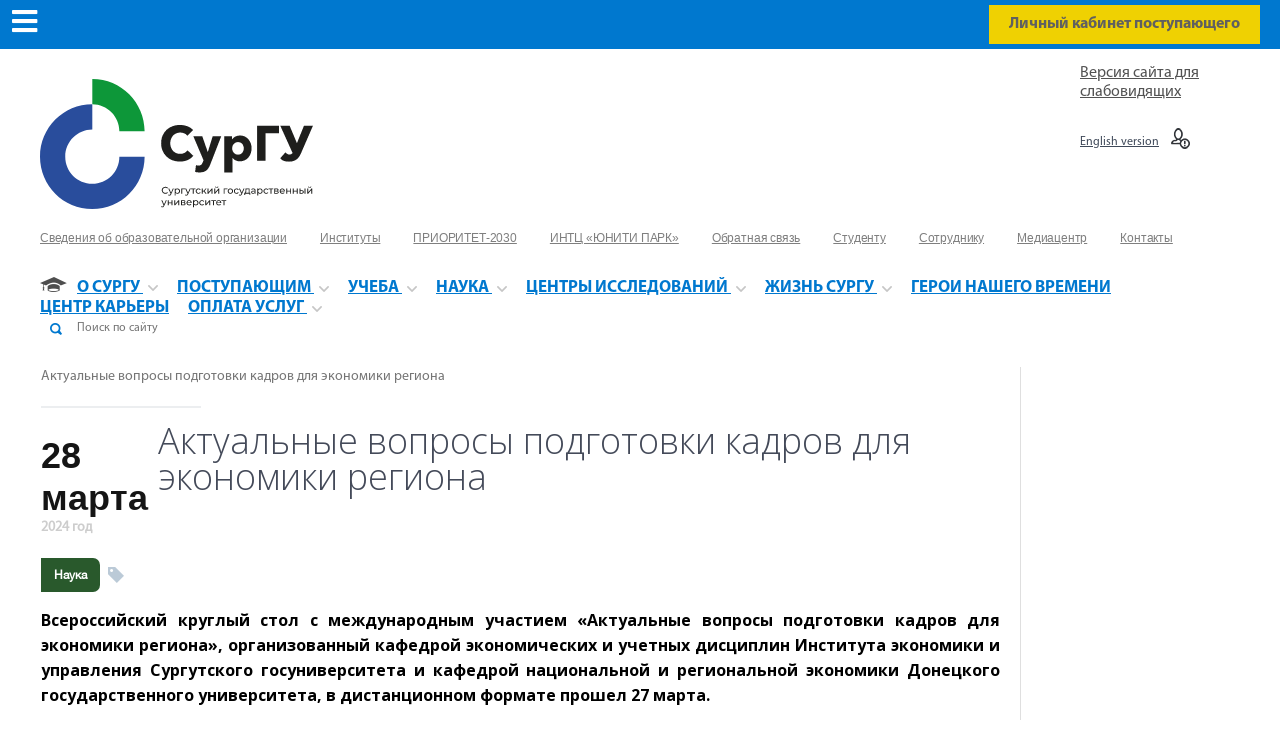

--- FILE ---
content_type: text/html; charset=utf-8
request_url: http://www.surgu.ru/ru/news/science/2024/3/4665-aktualnye-voprosy-podgotovki-kadrov-dlya-ekonomiki-regiona
body_size: 40102
content:
<!DOCTYPE html>
<html>
<head>
<!-- Top.Mail.Ru counter -->
<script type="text/javascript">
var _tmr = window._tmr || (window._tmr = []);
_tmr.push({id: "3653448", type: "pageView", start: (new Date()).getTime()});
(function (d, w, id) {
  if (d.getElementById(id)) return;
  var ts = d.createElement("script"); ts.type = "text/javascript"; ts.async = true; ts.id = id;
  ts.src = "https://top-fwz1.mail.ru/js/code.js";
  var f = function () {var s = d.getElementsByTagName("script")[0]; s.parentNode.insertBefore(ts, s);};
  if (w.opera == "[object Opera]") { d.addEventListener("DOMContentLoaded", f, false); } else { f(); }
})(document, window, "tmr-code");
</script>
<noscript><div><img src="https://top-fwz1.mail.ru/counter?id=3653448;js=na" style="position:absolute;left:-9999px;" alt="Top.Mail.Ru" /></div></noscript>
<!-- /Top.Mail.Ru counter -->

<!-- Yandex.Metrika counter --> <script type="text/javascript" > (function (d, w, c) { (w[c] = w[c] || []).push(function() { try { w.yaCounter27893604 = new Ya.Metrika({ id:27893604, clickmap:true, trackLinks:true, accurateTrackBounce:true, webvisor:true }); } catch(e) { } }); var n = d.getElementsByTagName("script")[0], s = d.createElement("script"), f = function () { n.parentNode.insertBefore(s, n); }; s.type = "text/javascript"; s.async = true; s.src = "https://mc.yandex.ru/metrika/watch.js"; if (w.opera == "[object Opera]") { d.addEventListener("DOMContentLoaded", f, false); } else { f(); } })(document, window, "yandex_metrika_callbacks"); </script> <noscript><div><img src="https://mc.yandex.ru/watch/27893604" style="position:absolute; left:-9999px;" alt="" /></div></noscript> <!-- /Yandex.Metrika counter -->

<!-- VK Pixel counter --> <script type="text/javascript">!function(){var t=document.createElement("script");t.type="text/javascript",t.async=!0,t.src="https://vk.com/js/api/openapi.js?168",t.onload=function(){VK.Retargeting.Init("VK-RTRG-484808-8y1sI"),VK.Retargeting.Hit()},document.head.appendChild(t)}();</script><noscript><img src="https://vk.com/rtrg?p=VK-RTRG-484808-8y1sI" style="position:fixed; left:-999px;" alt=""/></noscript> <!-- /VK Pixel counter -->

<!-- Facebook Pixel Code -->
<script>
    !function(f,b,e,v,n,t,s)
    {if(f.fbq)return;n=f.fbq=function(){n.callMethod?
        n.callMethod.apply(n,arguments):n.queue.push(arguments)};
        if(!f._fbq)f._fbq=n;n.push=n;n.loaded=!0;n.version='2.0';
        n.queue=[];t=b.createElement(e);t.async=!0;
        t.src=v;s=b.getElementsByTagName(e)[0];
        s.parentNode.insertBefore(t,s)}(window, document,'script',
        'https://connect.facebook.net/en_US/fbevents.js');
    fbq('init', '690734865091967');
    fbq('track', 'PageView');
</script>
<noscript><img height="1" width="1" style="display:none"
               src="https://www.facebook.com/tr?id=690734865091967&ev=PageView&noscript=1"
  /></noscript>
<!-- End Facebook Pixel Code -->

<!-- Global site tag (gtag.js) - Google Analytics -->
<script async src="https://www.googletagmanager.com/gtag/js?id=UA-165883687-1"></script>
<script>
    window.dataLayer = window.dataLayer || [];
    function gtag(){dataLayer.push(arguments);}
    gtag('js', new Date());
    gtag('config', 'UA-165883687-1');
</script>
<meta content='width=device-width, initial-scale=1.0, user-scalable=0, minimum-scale=1.0, maximum-scale=1.0' name='viewport'>

        <meta charset="UTF-8">
<script type="text/javascript">window.NREUM||(NREUM={});NREUM.info={"beacon":"bam.nr-data.net","errorBeacon":"bam.nr-data.net","licenseKey":"7536316b1d","applicationID":"19781920","transactionName":"cw0LFksKXl8BRhdWUUcRShFRCkU=","queueTime":0,"applicationTime":670,"agent":""}</script>
<script type="text/javascript">(window.NREUM||(NREUM={})).init={ajax:{deny_list:["bam.nr-data.net"]},feature_flags:["soft_nav"]};(window.NREUM||(NREUM={})).loader_config={licenseKey:"7536316b1d",applicationID:"19781920",browserID:"19781935"};;/*! For license information please see nr-loader-rum-1.308.0.min.js.LICENSE.txt */
(()=>{var e,t,r={163:(e,t,r)=>{"use strict";r.d(t,{j:()=>E});var n=r(384),i=r(1741);var a=r(2555);r(860).K7.genericEvents;const s="experimental.resources",o="register",c=e=>{if(!e||"string"!=typeof e)return!1;try{document.createDocumentFragment().querySelector(e)}catch{return!1}return!0};var d=r(2614),u=r(944),l=r(8122);const f="[data-nr-mask]",g=e=>(0,l.a)(e,(()=>{const e={feature_flags:[],experimental:{allow_registered_children:!1,resources:!1},mask_selector:"*",block_selector:"[data-nr-block]",mask_input_options:{color:!1,date:!1,"datetime-local":!1,email:!1,month:!1,number:!1,range:!1,search:!1,tel:!1,text:!1,time:!1,url:!1,week:!1,textarea:!1,select:!1,password:!0}};return{ajax:{deny_list:void 0,block_internal:!0,enabled:!0,autoStart:!0},api:{get allow_registered_children(){return e.feature_flags.includes(o)||e.experimental.allow_registered_children},set allow_registered_children(t){e.experimental.allow_registered_children=t},duplicate_registered_data:!1},browser_consent_mode:{enabled:!1},distributed_tracing:{enabled:void 0,exclude_newrelic_header:void 0,cors_use_newrelic_header:void 0,cors_use_tracecontext_headers:void 0,allowed_origins:void 0},get feature_flags(){return e.feature_flags},set feature_flags(t){e.feature_flags=t},generic_events:{enabled:!0,autoStart:!0},harvest:{interval:30},jserrors:{enabled:!0,autoStart:!0},logging:{enabled:!0,autoStart:!0},metrics:{enabled:!0,autoStart:!0},obfuscate:void 0,page_action:{enabled:!0},page_view_event:{enabled:!0,autoStart:!0},page_view_timing:{enabled:!0,autoStart:!0},performance:{capture_marks:!1,capture_measures:!1,capture_detail:!0,resources:{get enabled(){return e.feature_flags.includes(s)||e.experimental.resources},set enabled(t){e.experimental.resources=t},asset_types:[],first_party_domains:[],ignore_newrelic:!0}},privacy:{cookies_enabled:!0},proxy:{assets:void 0,beacon:void 0},session:{expiresMs:d.wk,inactiveMs:d.BB},session_replay:{autoStart:!0,enabled:!1,preload:!1,sampling_rate:10,error_sampling_rate:100,collect_fonts:!1,inline_images:!1,fix_stylesheets:!0,mask_all_inputs:!0,get mask_text_selector(){return e.mask_selector},set mask_text_selector(t){c(t)?e.mask_selector="".concat(t,",").concat(f):""===t||null===t?e.mask_selector=f:(0,u.R)(5,t)},get block_class(){return"nr-block"},get ignore_class(){return"nr-ignore"},get mask_text_class(){return"nr-mask"},get block_selector(){return e.block_selector},set block_selector(t){c(t)?e.block_selector+=",".concat(t):""!==t&&(0,u.R)(6,t)},get mask_input_options(){return e.mask_input_options},set mask_input_options(t){t&&"object"==typeof t?e.mask_input_options={...t,password:!0}:(0,u.R)(7,t)}},session_trace:{enabled:!0,autoStart:!0},soft_navigations:{enabled:!0,autoStart:!0},spa:{enabled:!0,autoStart:!0},ssl:void 0,user_actions:{enabled:!0,elementAttributes:["id","className","tagName","type"]}}})());var p=r(6154),m=r(9324);let h=0;const v={buildEnv:m.F3,distMethod:m.Xs,version:m.xv,originTime:p.WN},b={consented:!1},y={appMetadata:{},get consented(){return this.session?.state?.consent||b.consented},set consented(e){b.consented=e},customTransaction:void 0,denyList:void 0,disabled:!1,harvester:void 0,isolatedBacklog:!1,isRecording:!1,loaderType:void 0,maxBytes:3e4,obfuscator:void 0,onerror:void 0,ptid:void 0,releaseIds:{},session:void 0,timeKeeper:void 0,registeredEntities:[],jsAttributesMetadata:{bytes:0},get harvestCount(){return++h}},_=e=>{const t=(0,l.a)(e,y),r=Object.keys(v).reduce((e,t)=>(e[t]={value:v[t],writable:!1,configurable:!0,enumerable:!0},e),{});return Object.defineProperties(t,r)};var w=r(5701);const x=e=>{const t=e.startsWith("http");e+="/",r.p=t?e:"https://"+e};var R=r(7836),k=r(3241);const A={accountID:void 0,trustKey:void 0,agentID:void 0,licenseKey:void 0,applicationID:void 0,xpid:void 0},S=e=>(0,l.a)(e,A),T=new Set;function E(e,t={},r,s){let{init:o,info:c,loader_config:d,runtime:u={},exposed:l=!0}=t;if(!c){const e=(0,n.pV)();o=e.init,c=e.info,d=e.loader_config}e.init=g(o||{}),e.loader_config=S(d||{}),c.jsAttributes??={},p.bv&&(c.jsAttributes.isWorker=!0),e.info=(0,a.D)(c);const f=e.init,m=[c.beacon,c.errorBeacon];T.has(e.agentIdentifier)||(f.proxy.assets&&(x(f.proxy.assets),m.push(f.proxy.assets)),f.proxy.beacon&&m.push(f.proxy.beacon),e.beacons=[...m],function(e){const t=(0,n.pV)();Object.getOwnPropertyNames(i.W.prototype).forEach(r=>{const n=i.W.prototype[r];if("function"!=typeof n||"constructor"===n)return;let a=t[r];e[r]&&!1!==e.exposed&&"micro-agent"!==e.runtime?.loaderType&&(t[r]=(...t)=>{const n=e[r](...t);return a?a(...t):n})})}(e),(0,n.US)("activatedFeatures",w.B)),u.denyList=[...f.ajax.deny_list||[],...f.ajax.block_internal?m:[]],u.ptid=e.agentIdentifier,u.loaderType=r,e.runtime=_(u),T.has(e.agentIdentifier)||(e.ee=R.ee.get(e.agentIdentifier),e.exposed=l,(0,k.W)({agentIdentifier:e.agentIdentifier,drained:!!w.B?.[e.agentIdentifier],type:"lifecycle",name:"initialize",feature:void 0,data:e.config})),T.add(e.agentIdentifier)}},384:(e,t,r)=>{"use strict";r.d(t,{NT:()=>s,US:()=>u,Zm:()=>o,bQ:()=>d,dV:()=>c,pV:()=>l});var n=r(6154),i=r(1863),a=r(1910);const s={beacon:"bam.nr-data.net",errorBeacon:"bam.nr-data.net"};function o(){return n.gm.NREUM||(n.gm.NREUM={}),void 0===n.gm.newrelic&&(n.gm.newrelic=n.gm.NREUM),n.gm.NREUM}function c(){let e=o();return e.o||(e.o={ST:n.gm.setTimeout,SI:n.gm.setImmediate||n.gm.setInterval,CT:n.gm.clearTimeout,XHR:n.gm.XMLHttpRequest,REQ:n.gm.Request,EV:n.gm.Event,PR:n.gm.Promise,MO:n.gm.MutationObserver,FETCH:n.gm.fetch,WS:n.gm.WebSocket},(0,a.i)(...Object.values(e.o))),e}function d(e,t){let r=o();r.initializedAgents??={},t.initializedAt={ms:(0,i.t)(),date:new Date},r.initializedAgents[e]=t}function u(e,t){o()[e]=t}function l(){return function(){let e=o();const t=e.info||{};e.info={beacon:s.beacon,errorBeacon:s.errorBeacon,...t}}(),function(){let e=o();const t=e.init||{};e.init={...t}}(),c(),function(){let e=o();const t=e.loader_config||{};e.loader_config={...t}}(),o()}},782:(e,t,r)=>{"use strict";r.d(t,{T:()=>n});const n=r(860).K7.pageViewTiming},860:(e,t,r)=>{"use strict";r.d(t,{$J:()=>u,K7:()=>c,P3:()=>d,XX:()=>i,Yy:()=>o,df:()=>a,qY:()=>n,v4:()=>s});const n="events",i="jserrors",a="browser/blobs",s="rum",o="browser/logs",c={ajax:"ajax",genericEvents:"generic_events",jserrors:i,logging:"logging",metrics:"metrics",pageAction:"page_action",pageViewEvent:"page_view_event",pageViewTiming:"page_view_timing",sessionReplay:"session_replay",sessionTrace:"session_trace",softNav:"soft_navigations",spa:"spa"},d={[c.pageViewEvent]:1,[c.pageViewTiming]:2,[c.metrics]:3,[c.jserrors]:4,[c.spa]:5,[c.ajax]:6,[c.sessionTrace]:7,[c.softNav]:8,[c.sessionReplay]:9,[c.logging]:10,[c.genericEvents]:11},u={[c.pageViewEvent]:s,[c.pageViewTiming]:n,[c.ajax]:n,[c.spa]:n,[c.softNav]:n,[c.metrics]:i,[c.jserrors]:i,[c.sessionTrace]:a,[c.sessionReplay]:a,[c.logging]:o,[c.genericEvents]:"ins"}},944:(e,t,r)=>{"use strict";r.d(t,{R:()=>i});var n=r(3241);function i(e,t){"function"==typeof console.debug&&(console.debug("New Relic Warning: https://github.com/newrelic/newrelic-browser-agent/blob/main/docs/warning-codes.md#".concat(e),t),(0,n.W)({agentIdentifier:null,drained:null,type:"data",name:"warn",feature:"warn",data:{code:e,secondary:t}}))}},1687:(e,t,r)=>{"use strict";r.d(t,{Ak:()=>d,Ze:()=>f,x3:()=>u});var n=r(3241),i=r(7836),a=r(3606),s=r(860),o=r(2646);const c={};function d(e,t){const r={staged:!1,priority:s.P3[t]||0};l(e),c[e].get(t)||c[e].set(t,r)}function u(e,t){e&&c[e]&&(c[e].get(t)&&c[e].delete(t),p(e,t,!1),c[e].size&&g(e))}function l(e){if(!e)throw new Error("agentIdentifier required");c[e]||(c[e]=new Map)}function f(e="",t="feature",r=!1){if(l(e),!e||!c[e].get(t)||r)return p(e,t);c[e].get(t).staged=!0,g(e)}function g(e){const t=Array.from(c[e]);t.every(([e,t])=>t.staged)&&(t.sort((e,t)=>e[1].priority-t[1].priority),t.forEach(([t])=>{c[e].delete(t),p(e,t)}))}function p(e,t,r=!0){const s=e?i.ee.get(e):i.ee,c=a.i.handlers;if(!s.aborted&&s.backlog&&c){if((0,n.W)({agentIdentifier:e,type:"lifecycle",name:"drain",feature:t}),r){const e=s.backlog[t],r=c[t];if(r){for(let t=0;e&&t<e.length;++t)m(e[t],r);Object.entries(r).forEach(([e,t])=>{Object.values(t||{}).forEach(t=>{t[0]?.on&&t[0]?.context()instanceof o.y&&t[0].on(e,t[1])})})}}s.isolatedBacklog||delete c[t],s.backlog[t]=null,s.emit("drain-"+t,[])}}function m(e,t){var r=e[1];Object.values(t[r]||{}).forEach(t=>{var r=e[0];if(t[0]===r){var n=t[1],i=e[3],a=e[2];n.apply(i,a)}})}},1738:(e,t,r)=>{"use strict";r.d(t,{U:()=>g,Y:()=>f});var n=r(3241),i=r(9908),a=r(1863),s=r(944),o=r(5701),c=r(3969),d=r(8362),u=r(860),l=r(4261);function f(e,t,r,a){const f=a||r;!f||f[e]&&f[e]!==d.d.prototype[e]||(f[e]=function(){(0,i.p)(c.xV,["API/"+e+"/called"],void 0,u.K7.metrics,r.ee),(0,n.W)({agentIdentifier:r.agentIdentifier,drained:!!o.B?.[r.agentIdentifier],type:"data",name:"api",feature:l.Pl+e,data:{}});try{return t.apply(this,arguments)}catch(e){(0,s.R)(23,e)}})}function g(e,t,r,n,s){const o=e.info;null===r?delete o.jsAttributes[t]:o.jsAttributes[t]=r,(s||null===r)&&(0,i.p)(l.Pl+n,[(0,a.t)(),t,r],void 0,"session",e.ee)}},1741:(e,t,r)=>{"use strict";r.d(t,{W:()=>a});var n=r(944),i=r(4261);class a{#e(e,...t){if(this[e]!==a.prototype[e])return this[e](...t);(0,n.R)(35,e)}addPageAction(e,t){return this.#e(i.hG,e,t)}register(e){return this.#e(i.eY,e)}recordCustomEvent(e,t){return this.#e(i.fF,e,t)}setPageViewName(e,t){return this.#e(i.Fw,e,t)}setCustomAttribute(e,t,r){return this.#e(i.cD,e,t,r)}noticeError(e,t){return this.#e(i.o5,e,t)}setUserId(e,t=!1){return this.#e(i.Dl,e,t)}setApplicationVersion(e){return this.#e(i.nb,e)}setErrorHandler(e){return this.#e(i.bt,e)}addRelease(e,t){return this.#e(i.k6,e,t)}log(e,t){return this.#e(i.$9,e,t)}start(){return this.#e(i.d3)}finished(e){return this.#e(i.BL,e)}recordReplay(){return this.#e(i.CH)}pauseReplay(){return this.#e(i.Tb)}addToTrace(e){return this.#e(i.U2,e)}setCurrentRouteName(e){return this.#e(i.PA,e)}interaction(e){return this.#e(i.dT,e)}wrapLogger(e,t,r){return this.#e(i.Wb,e,t,r)}measure(e,t){return this.#e(i.V1,e,t)}consent(e){return this.#e(i.Pv,e)}}},1863:(e,t,r)=>{"use strict";function n(){return Math.floor(performance.now())}r.d(t,{t:()=>n})},1910:(e,t,r)=>{"use strict";r.d(t,{i:()=>a});var n=r(944);const i=new Map;function a(...e){return e.every(e=>{if(i.has(e))return i.get(e);const t="function"==typeof e?e.toString():"",r=t.includes("[native code]"),a=t.includes("nrWrapper");return r||a||(0,n.R)(64,e?.name||t),i.set(e,r),r})}},2555:(e,t,r)=>{"use strict";r.d(t,{D:()=>o,f:()=>s});var n=r(384),i=r(8122);const a={beacon:n.NT.beacon,errorBeacon:n.NT.errorBeacon,licenseKey:void 0,applicationID:void 0,sa:void 0,queueTime:void 0,applicationTime:void 0,ttGuid:void 0,user:void 0,account:void 0,product:void 0,extra:void 0,jsAttributes:{},userAttributes:void 0,atts:void 0,transactionName:void 0,tNamePlain:void 0};function s(e){try{return!!e.licenseKey&&!!e.errorBeacon&&!!e.applicationID}catch(e){return!1}}const o=e=>(0,i.a)(e,a)},2614:(e,t,r)=>{"use strict";r.d(t,{BB:()=>s,H3:()=>n,g:()=>d,iL:()=>c,tS:()=>o,uh:()=>i,wk:()=>a});const n="NRBA",i="SESSION",a=144e5,s=18e5,o={STARTED:"session-started",PAUSE:"session-pause",RESET:"session-reset",RESUME:"session-resume",UPDATE:"session-update"},c={SAME_TAB:"same-tab",CROSS_TAB:"cross-tab"},d={OFF:0,FULL:1,ERROR:2}},2646:(e,t,r)=>{"use strict";r.d(t,{y:()=>n});class n{constructor(e){this.contextId=e}}},2843:(e,t,r)=>{"use strict";r.d(t,{G:()=>a,u:()=>i});var n=r(3878);function i(e,t=!1,r,i){(0,n.DD)("visibilitychange",function(){if(t)return void("hidden"===document.visibilityState&&e());e(document.visibilityState)},r,i)}function a(e,t,r){(0,n.sp)("pagehide",e,t,r)}},3241:(e,t,r)=>{"use strict";r.d(t,{W:()=>a});var n=r(6154);const i="newrelic";function a(e={}){try{n.gm.dispatchEvent(new CustomEvent(i,{detail:e}))}catch(e){}}},3606:(e,t,r)=>{"use strict";r.d(t,{i:()=>a});var n=r(9908);a.on=s;var i=a.handlers={};function a(e,t,r,a){s(a||n.d,i,e,t,r)}function s(e,t,r,i,a){a||(a="feature"),e||(e=n.d);var s=t[a]=t[a]||{};(s[r]=s[r]||[]).push([e,i])}},3878:(e,t,r)=>{"use strict";function n(e,t){return{capture:e,passive:!1,signal:t}}function i(e,t,r=!1,i){window.addEventListener(e,t,n(r,i))}function a(e,t,r=!1,i){document.addEventListener(e,t,n(r,i))}r.d(t,{DD:()=>a,jT:()=>n,sp:()=>i})},3969:(e,t,r)=>{"use strict";r.d(t,{TZ:()=>n,XG:()=>o,rs:()=>i,xV:()=>s,z_:()=>a});const n=r(860).K7.metrics,i="sm",a="cm",s="storeSupportabilityMetrics",o="storeEventMetrics"},4234:(e,t,r)=>{"use strict";r.d(t,{W:()=>a});var n=r(7836),i=r(1687);class a{constructor(e,t){this.agentIdentifier=e,this.ee=n.ee.get(e),this.featureName=t,this.blocked=!1}deregisterDrain(){(0,i.x3)(this.agentIdentifier,this.featureName)}}},4261:(e,t,r)=>{"use strict";r.d(t,{$9:()=>d,BL:()=>o,CH:()=>g,Dl:()=>_,Fw:()=>y,PA:()=>h,Pl:()=>n,Pv:()=>k,Tb:()=>l,U2:()=>a,V1:()=>R,Wb:()=>x,bt:()=>b,cD:()=>v,d3:()=>w,dT:()=>c,eY:()=>p,fF:()=>f,hG:()=>i,k6:()=>s,nb:()=>m,o5:()=>u});const n="api-",i="addPageAction",a="addToTrace",s="addRelease",o="finished",c="interaction",d="log",u="noticeError",l="pauseReplay",f="recordCustomEvent",g="recordReplay",p="register",m="setApplicationVersion",h="setCurrentRouteName",v="setCustomAttribute",b="setErrorHandler",y="setPageViewName",_="setUserId",w="start",x="wrapLogger",R="measure",k="consent"},5289:(e,t,r)=>{"use strict";r.d(t,{GG:()=>s,Qr:()=>c,sB:()=>o});var n=r(3878),i=r(6389);function a(){return"undefined"==typeof document||"complete"===document.readyState}function s(e,t){if(a())return e();const r=(0,i.J)(e),s=setInterval(()=>{a()&&(clearInterval(s),r())},500);(0,n.sp)("load",r,t)}function o(e){if(a())return e();(0,n.DD)("DOMContentLoaded",e)}function c(e){if(a())return e();(0,n.sp)("popstate",e)}},5607:(e,t,r)=>{"use strict";r.d(t,{W:()=>n});const n=(0,r(9566).bz)()},5701:(e,t,r)=>{"use strict";r.d(t,{B:()=>a,t:()=>s});var n=r(3241);const i=new Set,a={};function s(e,t){const r=t.agentIdentifier;a[r]??={},e&&"object"==typeof e&&(i.has(r)||(t.ee.emit("rumresp",[e]),a[r]=e,i.add(r),(0,n.W)({agentIdentifier:r,loaded:!0,drained:!0,type:"lifecycle",name:"load",feature:void 0,data:e})))}},6154:(e,t,r)=>{"use strict";r.d(t,{OF:()=>c,RI:()=>i,WN:()=>u,bv:()=>a,eN:()=>l,gm:()=>s,mw:()=>o,sb:()=>d});var n=r(1863);const i="undefined"!=typeof window&&!!window.document,a="undefined"!=typeof WorkerGlobalScope&&("undefined"!=typeof self&&self instanceof WorkerGlobalScope&&self.navigator instanceof WorkerNavigator||"undefined"!=typeof globalThis&&globalThis instanceof WorkerGlobalScope&&globalThis.navigator instanceof WorkerNavigator),s=i?window:"undefined"!=typeof WorkerGlobalScope&&("undefined"!=typeof self&&self instanceof WorkerGlobalScope&&self||"undefined"!=typeof globalThis&&globalThis instanceof WorkerGlobalScope&&globalThis),o=Boolean("hidden"===s?.document?.visibilityState),c=/iPad|iPhone|iPod/.test(s.navigator?.userAgent),d=c&&"undefined"==typeof SharedWorker,u=((()=>{const e=s.navigator?.userAgent?.match(/Firefox[/\s](\d+\.\d+)/);Array.isArray(e)&&e.length>=2&&e[1]})(),Date.now()-(0,n.t)()),l=()=>"undefined"!=typeof PerformanceNavigationTiming&&s?.performance?.getEntriesByType("navigation")?.[0]?.responseStart},6389:(e,t,r)=>{"use strict";function n(e,t=500,r={}){const n=r?.leading||!1;let i;return(...r)=>{n&&void 0===i&&(e.apply(this,r),i=setTimeout(()=>{i=clearTimeout(i)},t)),n||(clearTimeout(i),i=setTimeout(()=>{e.apply(this,r)},t))}}function i(e){let t=!1;return(...r)=>{t||(t=!0,e.apply(this,r))}}r.d(t,{J:()=>i,s:()=>n})},6630:(e,t,r)=>{"use strict";r.d(t,{T:()=>n});const n=r(860).K7.pageViewEvent},7699:(e,t,r)=>{"use strict";r.d(t,{It:()=>a,KC:()=>o,No:()=>i,qh:()=>s});var n=r(860);const i=16e3,a=1e6,s="SESSION_ERROR",o={[n.K7.logging]:!0,[n.K7.genericEvents]:!1,[n.K7.jserrors]:!1,[n.K7.ajax]:!1}},7836:(e,t,r)=>{"use strict";r.d(t,{P:()=>o,ee:()=>c});var n=r(384),i=r(8990),a=r(2646),s=r(5607);const o="nr@context:".concat(s.W),c=function e(t,r){var n={},s={},u={},l=!1;try{l=16===r.length&&d.initializedAgents?.[r]?.runtime.isolatedBacklog}catch(e){}var f={on:p,addEventListener:p,removeEventListener:function(e,t){var r=n[e];if(!r)return;for(var i=0;i<r.length;i++)r[i]===t&&r.splice(i,1)},emit:function(e,r,n,i,a){!1!==a&&(a=!0);if(c.aborted&&!i)return;t&&a&&t.emit(e,r,n);var o=g(n);m(e).forEach(e=>{e.apply(o,r)});var d=v()[s[e]];d&&d.push([f,e,r,o]);return o},get:h,listeners:m,context:g,buffer:function(e,t){const r=v();if(t=t||"feature",f.aborted)return;Object.entries(e||{}).forEach(([e,n])=>{s[n]=t,t in r||(r[t]=[])})},abort:function(){f._aborted=!0,Object.keys(f.backlog).forEach(e=>{delete f.backlog[e]})},isBuffering:function(e){return!!v()[s[e]]},debugId:r,backlog:l?{}:t&&"object"==typeof t.backlog?t.backlog:{},isolatedBacklog:l};return Object.defineProperty(f,"aborted",{get:()=>{let e=f._aborted||!1;return e||(t&&(e=t.aborted),e)}}),f;function g(e){return e&&e instanceof a.y?e:e?(0,i.I)(e,o,()=>new a.y(o)):new a.y(o)}function p(e,t){n[e]=m(e).concat(t)}function m(e){return n[e]||[]}function h(t){return u[t]=u[t]||e(f,t)}function v(){return f.backlog}}(void 0,"globalEE"),d=(0,n.Zm)();d.ee||(d.ee=c)},8122:(e,t,r)=>{"use strict";r.d(t,{a:()=>i});var n=r(944);function i(e,t){try{if(!e||"object"!=typeof e)return(0,n.R)(3);if(!t||"object"!=typeof t)return(0,n.R)(4);const r=Object.create(Object.getPrototypeOf(t),Object.getOwnPropertyDescriptors(t)),a=0===Object.keys(r).length?e:r;for(let s in a)if(void 0!==e[s])try{if(null===e[s]){r[s]=null;continue}Array.isArray(e[s])&&Array.isArray(t[s])?r[s]=Array.from(new Set([...e[s],...t[s]])):"object"==typeof e[s]&&"object"==typeof t[s]?r[s]=i(e[s],t[s]):r[s]=e[s]}catch(e){r[s]||(0,n.R)(1,e)}return r}catch(e){(0,n.R)(2,e)}}},8362:(e,t,r)=>{"use strict";r.d(t,{d:()=>a});var n=r(9566),i=r(1741);class a extends i.W{agentIdentifier=(0,n.LA)(16)}},8374:(e,t,r)=>{r.nc=(()=>{try{return document?.currentScript?.nonce}catch(e){}return""})()},8990:(e,t,r)=>{"use strict";r.d(t,{I:()=>i});var n=Object.prototype.hasOwnProperty;function i(e,t,r){if(n.call(e,t))return e[t];var i=r();if(Object.defineProperty&&Object.keys)try{return Object.defineProperty(e,t,{value:i,writable:!0,enumerable:!1}),i}catch(e){}return e[t]=i,i}},9324:(e,t,r)=>{"use strict";r.d(t,{F3:()=>i,Xs:()=>a,xv:()=>n});const n="1.308.0",i="PROD",a="CDN"},9566:(e,t,r)=>{"use strict";r.d(t,{LA:()=>o,bz:()=>s});var n=r(6154);const i="xxxxxxxx-xxxx-4xxx-yxxx-xxxxxxxxxxxx";function a(e,t){return e?15&e[t]:16*Math.random()|0}function s(){const e=n.gm?.crypto||n.gm?.msCrypto;let t,r=0;return e&&e.getRandomValues&&(t=e.getRandomValues(new Uint8Array(30))),i.split("").map(e=>"x"===e?a(t,r++).toString(16):"y"===e?(3&a()|8).toString(16):e).join("")}function o(e){const t=n.gm?.crypto||n.gm?.msCrypto;let r,i=0;t&&t.getRandomValues&&(r=t.getRandomValues(new Uint8Array(e)));const s=[];for(var o=0;o<e;o++)s.push(a(r,i++).toString(16));return s.join("")}},9908:(e,t,r)=>{"use strict";r.d(t,{d:()=>n,p:()=>i});var n=r(7836).ee.get("handle");function i(e,t,r,i,a){a?(a.buffer([e],i),a.emit(e,t,r)):(n.buffer([e],i),n.emit(e,t,r))}}},n={};function i(e){var t=n[e];if(void 0!==t)return t.exports;var a=n[e]={exports:{}};return r[e](a,a.exports,i),a.exports}i.m=r,i.d=(e,t)=>{for(var r in t)i.o(t,r)&&!i.o(e,r)&&Object.defineProperty(e,r,{enumerable:!0,get:t[r]})},i.f={},i.e=e=>Promise.all(Object.keys(i.f).reduce((t,r)=>(i.f[r](e,t),t),[])),i.u=e=>"nr-rum-1.308.0.min.js",i.o=(e,t)=>Object.prototype.hasOwnProperty.call(e,t),e={},t="NRBA-1.308.0.PROD:",i.l=(r,n,a,s)=>{if(e[r])e[r].push(n);else{var o,c;if(void 0!==a)for(var d=document.getElementsByTagName("script"),u=0;u<d.length;u++){var l=d[u];if(l.getAttribute("src")==r||l.getAttribute("data-webpack")==t+a){o=l;break}}if(!o){c=!0;var f={296:"sha512-+MIMDsOcckGXa1EdWHqFNv7P+JUkd5kQwCBr3KE6uCvnsBNUrdSt4a/3/L4j4TxtnaMNjHpza2/erNQbpacJQA=="};(o=document.createElement("script")).charset="utf-8",i.nc&&o.setAttribute("nonce",i.nc),o.setAttribute("data-webpack",t+a),o.src=r,0!==o.src.indexOf(window.location.origin+"/")&&(o.crossOrigin="anonymous"),f[s]&&(o.integrity=f[s])}e[r]=[n];var g=(t,n)=>{o.onerror=o.onload=null,clearTimeout(p);var i=e[r];if(delete e[r],o.parentNode&&o.parentNode.removeChild(o),i&&i.forEach(e=>e(n)),t)return t(n)},p=setTimeout(g.bind(null,void 0,{type:"timeout",target:o}),12e4);o.onerror=g.bind(null,o.onerror),o.onload=g.bind(null,o.onload),c&&document.head.appendChild(o)}},i.r=e=>{"undefined"!=typeof Symbol&&Symbol.toStringTag&&Object.defineProperty(e,Symbol.toStringTag,{value:"Module"}),Object.defineProperty(e,"__esModule",{value:!0})},i.p="https://js-agent.newrelic.com/",(()=>{var e={374:0,840:0};i.f.j=(t,r)=>{var n=i.o(e,t)?e[t]:void 0;if(0!==n)if(n)r.push(n[2]);else{var a=new Promise((r,i)=>n=e[t]=[r,i]);r.push(n[2]=a);var s=i.p+i.u(t),o=new Error;i.l(s,r=>{if(i.o(e,t)&&(0!==(n=e[t])&&(e[t]=void 0),n)){var a=r&&("load"===r.type?"missing":r.type),s=r&&r.target&&r.target.src;o.message="Loading chunk "+t+" failed: ("+a+": "+s+")",o.name="ChunkLoadError",o.type=a,o.request=s,n[1](o)}},"chunk-"+t,t)}};var t=(t,r)=>{var n,a,[s,o,c]=r,d=0;if(s.some(t=>0!==e[t])){for(n in o)i.o(o,n)&&(i.m[n]=o[n]);if(c)c(i)}for(t&&t(r);d<s.length;d++)a=s[d],i.o(e,a)&&e[a]&&e[a][0](),e[a]=0},r=self["webpackChunk:NRBA-1.308.0.PROD"]=self["webpackChunk:NRBA-1.308.0.PROD"]||[];r.forEach(t.bind(null,0)),r.push=t.bind(null,r.push.bind(r))})(),(()=>{"use strict";i(8374);var e=i(8362),t=i(860);const r=Object.values(t.K7);var n=i(163);var a=i(9908),s=i(1863),o=i(4261),c=i(1738);var d=i(1687),u=i(4234),l=i(5289),f=i(6154),g=i(944),p=i(384);const m=e=>f.RI&&!0===e?.privacy.cookies_enabled;function h(e){return!!(0,p.dV)().o.MO&&m(e)&&!0===e?.session_trace.enabled}var v=i(6389),b=i(7699);class y extends u.W{constructor(e,t){super(e.agentIdentifier,t),this.agentRef=e,this.abortHandler=void 0,this.featAggregate=void 0,this.loadedSuccessfully=void 0,this.onAggregateImported=new Promise(e=>{this.loadedSuccessfully=e}),this.deferred=Promise.resolve(),!1===e.init[this.featureName].autoStart?this.deferred=new Promise((t,r)=>{this.ee.on("manual-start-all",(0,v.J)(()=>{(0,d.Ak)(e.agentIdentifier,this.featureName),t()}))}):(0,d.Ak)(e.agentIdentifier,t)}importAggregator(e,t,r={}){if(this.featAggregate)return;const n=async()=>{let n;await this.deferred;try{if(m(e.init)){const{setupAgentSession:t}=await i.e(296).then(i.bind(i,3305));n=t(e)}}catch(e){(0,g.R)(20,e),this.ee.emit("internal-error",[e]),(0,a.p)(b.qh,[e],void 0,this.featureName,this.ee)}try{if(!this.#t(this.featureName,n,e.init))return(0,d.Ze)(this.agentIdentifier,this.featureName),void this.loadedSuccessfully(!1);const{Aggregate:i}=await t();this.featAggregate=new i(e,r),e.runtime.harvester.initializedAggregates.push(this.featAggregate),this.loadedSuccessfully(!0)}catch(e){(0,g.R)(34,e),this.abortHandler?.(),(0,d.Ze)(this.agentIdentifier,this.featureName,!0),this.loadedSuccessfully(!1),this.ee&&this.ee.abort()}};f.RI?(0,l.GG)(()=>n(),!0):n()}#t(e,r,n){if(this.blocked)return!1;switch(e){case t.K7.sessionReplay:return h(n)&&!!r;case t.K7.sessionTrace:return!!r;default:return!0}}}var _=i(6630),w=i(2614),x=i(3241);class R extends y{static featureName=_.T;constructor(e){var t;super(e,_.T),this.setupInspectionEvents(e.agentIdentifier),t=e,(0,c.Y)(o.Fw,function(e,r){"string"==typeof e&&("/"!==e.charAt(0)&&(e="/"+e),t.runtime.customTransaction=(r||"http://custom.transaction")+e,(0,a.p)(o.Pl+o.Fw,[(0,s.t)()],void 0,void 0,t.ee))},t),this.importAggregator(e,()=>i.e(296).then(i.bind(i,3943)))}setupInspectionEvents(e){const t=(t,r)=>{t&&(0,x.W)({agentIdentifier:e,timeStamp:t.timeStamp,loaded:"complete"===t.target.readyState,type:"window",name:r,data:t.target.location+""})};(0,l.sB)(e=>{t(e,"DOMContentLoaded")}),(0,l.GG)(e=>{t(e,"load")}),(0,l.Qr)(e=>{t(e,"navigate")}),this.ee.on(w.tS.UPDATE,(t,r)=>{(0,x.W)({agentIdentifier:e,type:"lifecycle",name:"session",data:r})})}}class k extends e.d{constructor(e){var t;(super(),f.gm)?(this.features={},(0,p.bQ)(this.agentIdentifier,this),this.desiredFeatures=new Set(e.features||[]),this.desiredFeatures.add(R),(0,n.j)(this,e,e.loaderType||"agent"),t=this,(0,c.Y)(o.cD,function(e,r,n=!1){if("string"==typeof e){if(["string","number","boolean"].includes(typeof r)||null===r)return(0,c.U)(t,e,r,o.cD,n);(0,g.R)(40,typeof r)}else(0,g.R)(39,typeof e)},t),function(e){(0,c.Y)(o.Dl,function(t,r=!1){if("string"!=typeof t&&null!==t)return void(0,g.R)(41,typeof t);const n=e.info.jsAttributes["enduser.id"];r&&null!=n&&n!==t?(0,a.p)(o.Pl+"setUserIdAndResetSession",[t],void 0,"session",e.ee):(0,c.U)(e,"enduser.id",t,o.Dl,!0)},e)}(this),function(e){(0,c.Y)(o.nb,function(t){if("string"==typeof t||null===t)return(0,c.U)(e,"application.version",t,o.nb,!1);(0,g.R)(42,typeof t)},e)}(this),function(e){(0,c.Y)(o.d3,function(){e.ee.emit("manual-start-all")},e)}(this),function(e){(0,c.Y)(o.Pv,function(t=!0){if("boolean"==typeof t){if((0,a.p)(o.Pl+o.Pv,[t],void 0,"session",e.ee),e.runtime.consented=t,t){const t=e.features.page_view_event;t.onAggregateImported.then(e=>{const r=t.featAggregate;e&&!r.sentRum&&r.sendRum()})}}else(0,g.R)(65,typeof t)},e)}(this),this.run()):(0,g.R)(21)}get config(){return{info:this.info,init:this.init,loader_config:this.loader_config,runtime:this.runtime}}get api(){return this}run(){try{const e=function(e){const t={};return r.forEach(r=>{t[r]=!!e[r]?.enabled}),t}(this.init),n=[...this.desiredFeatures];n.sort((e,r)=>t.P3[e.featureName]-t.P3[r.featureName]),n.forEach(r=>{if(!e[r.featureName]&&r.featureName!==t.K7.pageViewEvent)return;if(r.featureName===t.K7.spa)return void(0,g.R)(67);const n=function(e){switch(e){case t.K7.ajax:return[t.K7.jserrors];case t.K7.sessionTrace:return[t.K7.ajax,t.K7.pageViewEvent];case t.K7.sessionReplay:return[t.K7.sessionTrace];case t.K7.pageViewTiming:return[t.K7.pageViewEvent];default:return[]}}(r.featureName).filter(e=>!(e in this.features));n.length>0&&(0,g.R)(36,{targetFeature:r.featureName,missingDependencies:n}),this.features[r.featureName]=new r(this)})}catch(e){(0,g.R)(22,e);for(const e in this.features)this.features[e].abortHandler?.();const t=(0,p.Zm)();delete t.initializedAgents[this.agentIdentifier]?.features,delete this.sharedAggregator;return t.ee.get(this.agentIdentifier).abort(),!1}}}var A=i(2843),S=i(782);class T extends y{static featureName=S.T;constructor(e){super(e,S.T),f.RI&&((0,A.u)(()=>(0,a.p)("docHidden",[(0,s.t)()],void 0,S.T,this.ee),!0),(0,A.G)(()=>(0,a.p)("winPagehide",[(0,s.t)()],void 0,S.T,this.ee)),this.importAggregator(e,()=>i.e(296).then(i.bind(i,2117))))}}var E=i(3969);class I extends y{static featureName=E.TZ;constructor(e){super(e,E.TZ),f.RI&&document.addEventListener("securitypolicyviolation",e=>{(0,a.p)(E.xV,["Generic/CSPViolation/Detected"],void 0,this.featureName,this.ee)}),this.importAggregator(e,()=>i.e(296).then(i.bind(i,9623)))}}new k({features:[R,T,I],loaderType:"lite"})})()})();</script>
        <title>Актуальные вопросы подготовки кадров для экономики региона</title>
        <meta name="description" content="" lang="ru">
        <meta name="keywords" content="" lang="ru">
        <meta name="created" content="2024-03-28 15:13:20 +0500">
        <meta name="robots" content="index, follow">
      
<meta content='http://www.surgu.ru/ru/news/science/2024/3/4665-aktualnye-voprosy-podgotovki-kadrov-dlya-ekonomiki-regiona' property='og:url'>
<meta content='article' property='og:type'>
<meta content='Актуальные вопросы подготовки кадров для экономики региона' property='og:title'>
<meta content='Всероссийский круглый стол с международным участием «Актуальные вопросы подготовки кадров для экономики региона», организованный кафедрой экономических и учетных дисциплин Института экономики и управления Сургутского госуниверситета и кафедрой национальной и региональной экономики Донецкого государственного университета, в дистанционном формате прошел 27 марта.' property='og:description'>
<meta content='http://www.surgu.ru/pictures/18754/show/600x315/%25D0%259A%25D0%25B2%25D0%25B0%25D0%25B4%25D1%2580%25D0%25B0%25D1%2582+%25D0%25B0%25D0%25B1%25D1%2581%25D1%2582%25D1%2580+2023+%25D0%25B1%25D0%25B5%25D0%25B7+%25D0%25BB%25D0%25BE%25D0%25B3%25D0%25BE.png?sh=f8c5305dbaaaea8c' property='og:image'>
<meta content='600' property='og:image:width'>
<meta content='315' property='og:image:height'>

<script>
  var $buoop = {vs:{i:9,f:-8,o:-8,s:7,c:-8},c:4};
  function $buo_f(){
    var e = document.createElement("script");
    e.src = "//browser-update.org/update.min.js";
    document.body.appendChild(e);
  };
  try {document.addEventListener("DOMContentLoaded", $buo_f,false)}
  catch(e){window.attachEvent("onload", $buo_f)}
</script>
<script>
  (function(w,d,u){
         var s=d.createElement('script');s.async=true;s.src=u+'?'+(Date.now()/60000|0);
         var h=d.getElementsByTagName('script')[0];h.parentNode.insertBefore(s,h);
  })(window,document,'https://cdn-ru.bitrix24.ru/b17620298/crm/site_button/loader_6_w681up.js');
</script>
<link rel="stylesheet" media="all" href="/assets/application-9d705ef9b775a15aa4b51ea7889d8a3f.css" />
<link rel="stylesheet" media="print" href="/assets/print-2dd8db982293c2e2e80f86281f5256e8.css" />
<link rel="stylesheet" media="screen" href="https://use.fontawesome.com/releases/v5.2.0/css/all.css" />
<script src="/assets/application-f2ae33cfd45a55a743d6ed049a632156.js"></script>
<link rel="shortcut icon" type="image/x-icon" href="/assets/favicon-976b5f8170fda8d837f41efe2f8e631b.png" />
<link rel="shortcut icon" type="image/png" href="/assets/favicon-976b5f8170fda8d837f41efe2f8e631b.png" />
<link rel="apple-touch-icon" type="image/png" href="/assets/favicon-976b5f8170fda8d837f41efe2f8e631b.png" />
<meta name="csrf-param" content="authenticity_token" />
<meta name="csrf-token" content="L+xWSkDbHXYlXYYjh5/KrAfhhPbp/wlAHNRuhf0xbTkE67rtBT0eHJPHCXXUqbjF1VT6hrhutlGhEqP7bCf56A==" />
</head>
<body lang='ru'>
<div class='sv_settings text-center' id='sv_settings'>
<div class='bvi-wrapper'>
<div>
<span>
Размер шрифта
</span>
<div class='fs-outer'>
<button class='btn btn-default fs-n' id='fs-n'>А</button>
<button class='btn btn-default fs-m' id='fs-m'>А</button>
<button class='btn btn-default fs-l' id='fs-l'>А</button>
</div>
</div>
<div class='mgl20'>
<span>
Цветовая схема
</span>
<div class='cs-outer'>
<button class='btn btn-default cs-bw' id='cs-bw'>А</button>
<button class='btn btn-default cs-wb' id='cs-wb'>А</button>
<button class='btn btn-default cs-bb' id='cs-bb'>А</button>
<button class='btn btn-default cs-by' id='cs-by'>А</button>
<button class='btn btn-default cs-gb' id='cs-gb'>А</button>
</div>
</div>
<div>
<span>
Интервал между буквами
</span>
<div class='in-outer'>
<button class='btn btn-default ls-n' id='ls-n'>Стандартный</button>
<button class='btn btn-default ls-m' id='ls-m'>Средний</button>
<button class='btn btn-default ls-l' id='ls-l'>Большой</button>
</div>
</div>
<div>
<span>
Шрифт
</span>
<div class='font-outer'>
<button class='btn btn-default arial' id='arial'>Без засечек</button>
<button class='btn btn-default tnr' id='tnr'>С засечками</button>
</div>
</div>
<div>
<span>
Изображения
</span>
<div class='img-outer'>
<button class='btn btn-default img-on' id='img-on'>Вкл</button>
<button class='btn btn-default img-off' id='img-off'>Выкл</button>
</div>
</div>
</div>
</div>

<div class='wrapper'>
<section class='lc-abitur'>
<a href='https://go.surgu.ru/login'>Личный кабинет поступающего</a>
<div class='clearfix'></div>
</section>

<header class='clearfix dont_print_this'>
<div class='sitemap_topbar sitemap_topbar-fixed'>
<div class='sitemap_topbar_button' title='Карта сайта'>
<i class="fa fa-bars"></i>
</div>
</div>
<div id='sitemap' style='display: none'>
<div class='sitemap_topbar'>
<div class='sitemap_topbar_button' title='Карта сайта'>
<i class="fa fa-bars"></i>
</div>
<li class='sitemap_topbar_tool'>
<form action='/search' class='sitemap_search' method='get'>
<button class='sitemap_search_input' type='submit'>
<i class="fa fa-search"></i>
</button>
<input class='sitemap_search_input' name='q' placeholder='Поиск по сайту' type='text'>
</form>
</li>
</div>
<div class='content-inner content_inner-swap'>
<div class='mobile-sitemap'>
<div class='dropdown-links'>
<ul>
<li class='with-child'>
<div id="navigate_menu_21" class="navigate_menu" data-alchemy-element="21"><a title="" target="" href="/o-surgu"><span>О СурГУ</span>
</a><div class='sub'>
<a title="" target="" href="/ru/o-surgu/struct"><span>Структура и органы управления образовательной организацией</span>
</a><a title="" target="" href="/ru/o-surgu/uchenyy-sovet"><span>Ученый совет</span>
</a><a title="" target="" href="https://open.surgu.ru/p-sovet"><span>Попечительский совет</span>
</a><a title="" target="" href="/ru/o-surgu/informatsiya-o-gosudarstvennom-zadaniya"><span>Информация о государственном задании</span>
</a><a title="" target="" href="/ru/o-surgu/letopis-v-litsah"><span>Летопись в лицах</span>
</a><a title="" target="" href="/ru/o-surgu/Geroi nashego vremeni"><span>Герои нашего времени</span>
</a><a title="" target="" href="/ru/o-surgu/kompleksnaya-bezopasnost11"><span>Комплексная безопасность</span>
</a><a title="" target="" href="/ru/o-surgu/garantiya-kachestva"><span>Гарантия качества </span>
</a></div>
</div></li>
<li class='with-child'>
<div id="navigate_menu_24" class="navigate_menu" data-alchemy-element="24"><a title="" target="" href="http://abiturient.surgu.ru/index"><span>Поступающим</span>
</a><div class='sub'>
<a title="" target="" href="http://abiturient.surgu.ru/index"><span>Информация приемной комиссии</span>
</a><a title="" target="" href="/ru/statistika-priema-proshlyh-let/arhiv-priema-2022-god"><span>Статистика приема прошлых лет</span>
</a><a title="" target="" href="/ru/perevod-i-vosstanovlenie-v-surgu"><span>Перевод и восстановление в СурГУ</span>
</a><a title="" target="" href="/ru/proforientatsionnaya-rabota"><span>Профориентационная работа</span>
</a><a title="" target="" href="/ru/kursy-podgotovki-k-ege"><span>Курсы подготовки к ЕГЭ</span>
</a><a title="" target="" href="https://abiturient.surgu.ru/navigator-postupleniya/bakalavriat-spetsialitet1/spetsialitet1"><span>Бакалавриат/Специалитет</span>
</a><a title="" target="" href="https://abiturient.surgu.ru/navigator-postupleniya/magistratura/Magistratura"><span>Магистратура</span>
</a><a title="" target="" href="https://abiturient.surgu.ru/navigator-postupleniya/aspirantura/Aspirantura"><span>Аспирантура</span>
</a><a title="" target="" href="https://abiturient.surgu.ru/ru/navigator-postupleniya/ordinatura"><span>Ординатура</span>
</a><a title="" target="" href="https://abiturient.surgu.ru/navigator-postupleniya/Institut-srednego-meditsinskogo-obrazovaniya/institut-srednego-meditsinskogo-obrazovaniya"><span>Институт среднего медицинского образования </span>
</a></div>
</div></li>
<li class='with-child'>
<div id="navigate_menu_23" class="navigate_menu" data-alchemy-element="23"><a title="" target="" href="/ru/ucheba/raspisanie/ochnaya-forma-obucheniya"><span>УЧЕБА</span>
</a><div class='sub'>
<a title="" target="" href="/ru/ucheba/raspisanie/ochnaya-forma-obucheniya"><span>Расписание</span>
</a><a title="" target="" href="http://www.surgu.ru/ucheba/raspisanie-gosudarstvennyh-attestatsionnyh-ispytaniy"><span>Расписание государственных аттестационных испытаний</span>
</a><a title="" target="" href="http://www.surgu.ru/ucheba/raspisanie-konsultatsiy"><span>Расписание консультаций</span>
</a><a title="" target="" href="http://www.surgu.ru/ucheba/raspisanie-zvonkov"><span>Расписание звонков</span>
</a><a title="" target="" href="/ru/ucheba/raspisanie-ekzamenov/raspisanie-ekzamenov (ochnaya forma)"><span>Расписание экзаменов</span>
</a><a title="" target="" href="/ru/ucheba/grafiki-uchebno-ekzamenatsionnyh-sessiy-na-2025-2026-uchebnyy-god-zaochnaya-forma-obucheniya"><span>Графики учебно-экзаменационных сессий на 2025-2026 учебный год (заочная форма обучения)</span>
</a><a title="" target="" href="http://www.surgu.ru/ucheba/inklyuziya/sozdanie-spetsialnyh-obrazovatelnyh-usloviy-dlya-polucheniya-vysshego-obrazovaniya-invalidami-i-litsami-s-ovz"><span>Инклюзивное образование</span>
</a><a title="" target="" href="http://www.surgu.ru/ucheba/spisok-kafedr"><span>Список кафедр</span>
</a><a title="" target="" href="http://www.surgu.ru/ucheba/lms-moodle-surgu"><span>LMS Moodle СурГУ</span>
</a><a title="" target="" href="http://www.surgu.ru/ucheba/informatsionnyy-grafik-uchebnogo-protsessa"><span>Информационный график учебного процесса</span>
</a><a title="" target="" href="http://intobprog.tilda.ws/"><span>Сквозная магистратура и аспирантура</span>
</a><a title="" target="" href="/ru/ucheba/godovye-uchebnye-plany-na-2025-2026-uchebnyy-god"><span>Годовые учебные планы на 2025-2026 учебный год</span>
</a><a title="" target="" href="/ru/ucheba/povyshenie-kvalifikatsii"><span>Повышение квалификации </span>
</a><a title="" target="" href="/ru/ucheba/akkreditatsiya-spetsialistov"><span>Аккредитация специалистов</span>
</a></div>
</div></li>
<li class='with-child'>
<div id="navigate_menu_25" class="navigate_menu" data-alchemy-element="25"><a title="" target="" href="/ru/nauka/nauchniy-otdel"><span>Наука</span>
</a><div class='sub'>
<a title="" target="" href="http://www.surgu.ru/nauka/nauchniy-otdel"><span>Научный отдел</span>
</a><a title="" target="" href="/ru/nauka/nauchno-tehnicheskiy-sovet"><span>Научно-технический совет</span>
</a><a title="" target="" href="/ru/nauka/nauchno-issledovatelskaya-rabota"><span>Научно-исследовательская работа</span>
</a><a title="" target="" href="https://biblio.surgu.ru/ru/"><span>Библиотечно-информационный центр</span>
</a><a title="" target="" href="/ru/nauka/aspirantura/ob-yavleniya"><span>Аспирантура</span>
</a><a title="" target="" href="/ru/nauka/Konkursy-i-granty"><span>Конкурсы и гранты</span>
</a><a title="" target="" href="/ru/nauka/dissertatsionnye-sovety"><span>Диссертационные советы</span>
</a><a title="" target="" href="/ru/nauka/nauchnye-izdaniya-surgu1"><span>Научные издания СурГУ</span>
</a><a title="" target="" href="/ru/nauka/konferencii"><span>Конференции</span>
</a><a title="" target="" href="/ru/nauka/eksportnyy-kontrol"><span>Экспортный контроль</span>
</a><a title="" target="" href="/ru/nauka/lektoriy"><span>Лекторий</span>
</a><a title="" target="" href="/ru/nauka/komitet-po-etike"><span>Комитет по этике</span>
</a><a title="" target="" href="/ru/nauka/tsentr-podderzhki-tehnologiy-i-innovatsiy"><span>Центр поддержки технологий и инноваций</span>
</a><a title="" target="" href="http://intobprog.tilda.ws/"><span>Сквозная магистратура и аспирантура</span>
</a></div>
</div></li>
<li class='with-child'>
<div id="navigate_menu_19512" class="navigate_menu" data-alchemy-element="19512"><a title="" target="" href="/ru/tsentry-issledovaniy"><span>Центры исследований</span>
</a><div class='sub'>
<a title="" target="" href="https://compengin.tilda.ws/"><span>Центр компьютерного инжиниринга</span>
</a><a title="" target="" href="https://chemcenter.tilda.ws/"><span> Центр химического инжиниринга</span>
</a><a title="" target="" href="https://ckp.surgu.ru/"><span>Центр коллективного пользования</span>
</a><a title="" target="" href="https://archeosurgu.ru/"><span>Центр югорской археологии и этнографии</span>
</a></div>
</div></li>
<li class='with-child'>
<div id="navigate_menu_1387" class="navigate_menu" data-alchemy-element="1387"><a title="" target="" href="/ru/zhizn-surgu/otdel-po-vneuchebnoy-rabote-so-studentami/ob-yavleniya"><span>Жизнь СурГУ</span>
</a><div class='sub'>
<a title="" target="" href="/ru/zhizn-surgu/otdel-po-vneuchebnoy-rabote-so-studentami/ob-yavleniya"><span>Внеучебная деятельность</span>
</a><a title="" target="" href="/ru/zhizn-surgu/sotsialnaya-podderzhka-i-obespechenie/dokumentatsiya-otdela-po-sotsialnoy-podderzhke"><span>Отдел по социальной поддержке обучающихся</span>
</a><a title="" target="" href="/ru/zhizn-surgu/otdel-po-org-mass-rabote"><span>Отдел по организационно-массовой работе</span>
</a><a title="" target="" href="/ru/zhizn-surgu/otdel-molodezhnyh-initsiativ"><span>Отдел молодежных инициатив</span>
</a><a title="" target="" href="http://www.surgu.ru/zhizn-surgu/studencheskoe-samoupravlenie/studencheskiy-sovet"><span>Студенческое самоуправление</span>
</a><a title="" target="" href="http://www.surgu.ru/zhizn-surgu/studencheskie-meropriyatiya/polozheniya"><span>Студенческие мероприятия</span>
</a><a title="" target="" href="http://www.surgu.ru/zhizn-surgu/studencheskiy-sport"><span>Студенческий спорт</span>
</a><a title="" target="" href="/ru/zhizn-surgu/informatsionnyy-stend-nastavnik-vdohnovenie-i-rezultat-main/informatsionnyy-stend-nastavnik-vdohnovenie-i-rezultat"><span>Информационный стенд «Наставник – вдохновение и результат»</span>
</a><a title="" target="" href="http://www.surgu.ru/kompleksnaya-bezopasnost-"><span>Антиэкстремистская деятельность</span>
</a><a title="" target="" href="/ru/zhizn-surgu/yugoriada-2025/Obshchaya informatsiya o «Yugoriade-2025»"><span>Югориада-2025</span>
</a></div>
</div></li>
<li class=''>
<div id="navigate_menu_19350" class="navigate_menu" data-alchemy-element="19350"><a title="" target="" href="/ru/o-surgu/Geroi nashego vremeni"><span>Герои нашего времени</span>
</a></div></li>
<li class=''>
<div id="navigate_menu_16205" class="navigate_menu" data-alchemy-element="16205"><a title="" target="blank" href="http://career-surgu.tilda.ws/"><span>Центр карьеры</span>
</a></div></li>
<li class='with-child'>
<div id="navigate_menu_14365" class="navigate_menu" data-alchemy-element="14365"><a title="" target="" href="/ru/oplata-uslug"><span>Оплата услуг</span>
</a><div class='sub'>
<a title="" target="" href="/ru/chleny-profkoma-kopirovat"><span>Оплата образовательных услуг</span>
</a><a title="" target="" href="/ru/oplata-bibliotechnyh-uslug"><span>Оплата библиотечных услуг</span>
</a><a title="" target="" href="/ru/oplata-dopolnitelnyh-uslug"><span>Оплата дополнительных услуг</span>
</a><a title="" target="" href="/ru/informatsiya-o-perechne-platnyh-uslug-i-ih-stoimosti"><span>Информация о перечне платных услуг и их стоимости</span>
</a></div>
</div></li>

</ul>
</div>
<div class='news-link'>
<a href="https://www.surgu.ru/ru/news">Новости</a>
</div>
<div class='top-menu-links'>
<ul>
<li class=''>
<div id="navigate_menu_20" class="navigate_menu" data-alchemy-element="20"><a title="" target="" href="/ru/sveden"><span>Сведения об образовательной организации</span>
</a></div></li>
<li class=''>
<div id="navigate_menu_26" class="navigate_menu" data-alchemy-element="26"><a title="" target="" href="/ru/Instituty"><span>Институты</span>
</a></div></li>
<li class=''>
<div id="navigate_menu_19809" class="navigate_menu" data-alchemy-element="19809"><a title="" target="" href="/ru/prioritet-2030"><span> ПРИОРИТЕТ-2030</span>
</a></div></li>
<li class=''>
<div id="navigate_menu_19804" class="navigate_menu" data-alchemy-element="19804"><a title="" target="" href="https://unitipark.ru/"><span> ИНТЦ «ЮНИТИ ПАРК»</span>
</a></div></li>
<li class=''>
<div id="navigate_menu_28" class="navigate_menu" data-alchemy-element="28"><a title="obratnaya-sviyaz" target="" href="/obratnaya-sviyaz"><span>Обратная связь</span>
</a></div></li>
<li class=''>
<div id="navigate_menu_2993" class="navigate_menu" data-alchemy-element="2993"><a title="" target="" href="/studentu"><span>Студенту</span>
</a></div></li>
<li class=''>
<div id="navigate_menu_1868" class="navigate_menu" data-alchemy-element="1868"><a title="" target="" href="/ru/sotrudniku/ob-yavleniya"><span>Сотруднику</span>
</a></div></li>
<li class=''>
<div id="navigate_menu_2223" class="navigate_menu" data-alchemy-element="2223"><a title="" target="" href="/press-sluzhba"><span>Медиацентр </span>
</a></div></li>
<li class=''>
<div id="navigate_menu_16432" class="navigate_menu" data-alchemy-element="16432"><a title="" target="" href="/ru/kontakty"><span>Контакты</span>
</a></div></li>

</ul>
</div>
</div>
<div class='sitemap_col sitemap_col-left left col--border_right'>
    <ul class="toc toc-sitemap" id="sitemap_toc">
            <li class="toc_item-sitemap toc_item toc_item__o-surgu toc_item-first">
                <div class='toc_box toc_box-sitemap'>
<a class="toc_link toc_link-sitemap toc_link-group" title="О СурГУ" locale="ru" data-page-id="930" href="javascript: void(0)">О СурГУ</a>
</div>

</li>            <li class="toc_item-sitemap toc_item toc_item__sveden">
                <div class='toc_box toc_box-sitemap'>
<a class="toc_link toc_link-sitemap toc_link-group" title="Сведения об образовательной организации" locale="ru" data-page-id="9" href="javascript: void(0)">Сведения об образовательной организации</a>
</div>

</li>            <li class="toc_item-sitemap toc_item toc_item__ucheba">
                <div class='toc_box toc_box-sitemap'>
<a class="toc_link toc_link-sitemap toc_link-group" title="Учеба" locale="ru" data-page-id="212" href="javascript: void(0)">Учеба</a>
</div>

</li>            <li class="toc_item-sitemap toc_item toc_item__lib.surgu.ru">
                <div class='toc_box toc_box-sitemap'>
<a title="" target="_blank" class="toc_link toc_link-sitemap " href="http://lib.surgu.ru">Библиотека</a>
</div>

</li>            <li class="toc_item-sitemap toc_item toc_item__Instituty">
                <div class='toc_box toc_box-sitemap'>
<a class="toc_link toc_link-sitemap toc_link-group" title="Институты" locale="ru" data-page-id="120" href="javascript: void(0)">Институты</a>
</div>

</li>            <li class="toc_item-sitemap toc_item toc_item__nauka">
                <div class='toc_box toc_box-sitemap'>
<a class="toc_link toc_link-sitemap toc_link-group" title="Наука" locale="ru" data-page-id="154" href="javascript: void(0)">Наука</a>
</div>

</li>            <li class="toc_item-sitemap toc_item toc_item__index.aspx">
                <div class='toc_box toc_box-sitemap'>
<a title="Антиплагиат" target="_blank" class="toc_link toc_link-sitemap " href="http://surgu.antiplagiat.ru/index.aspx">Антиплагиат</a>
</div>

</li>            <li class="toc_item-sitemap toc_item toc_item__zhizn-surgu">
                <div class='toc_box toc_box-sitemap'>
<a class="toc_link toc_link-sitemap toc_link-group" title="Жизнь СурГУ" locale="ru" data-page-id="498" href="javascript: void(0)">Жизнь СурГУ</a>
</div>

</li>            <li class="toc_item-sitemap toc_item toc_item__sotrudniku">
                <div class='toc_box toc_box-sitemap'>
<a class="toc_link toc_link-sitemap toc_link-group" title="Сотруднику" locale="ru" data-page-id="599" href="javascript: void(0)">Сотруднику</a>
</div>

</li>            <li class="toc_item-sitemap toc_item toc_item__dokumenty2">
                <div class='toc_box toc_box-sitemap'>
<a class="toc_link toc_link-sitemap" title="Документы" locale="ru" data-page-id="2750" href="/dokumenty2">Документы</a>
</div>

</li>            <li class="toc_item-sitemap toc_item toc_item__studentu">
                <div class='toc_box toc_box-sitemap'>
<a class="toc_link toc_link-sitemap toc_link-group" title="Студенту" locale="ru" data-page-id="817" href="javascript: void(0)">Студенту</a>
</div>

</li>            <li class="toc_item-sitemap toc_item toc_item__ekvayring toc_item-last">
                <div class='toc_box toc_box-sitemap'>
<a class="toc_link toc_link-sitemap" title="ЭКВАЙРИНГ" locale="ru" data-page-id="3140" href="/ekvayring">ЭКВАЙРИНГ</a>
</div>

</li></ul>    
</div>
<div class='sitemap_col sitemap_col-right right'>
<div class='post post-right post-white sitemap_part' id='page_930'>
<h2 class='post_title'>О СурГУ</h2>
<p class='post_text sitemap_link_wrapper'>
<a class="sitemap_link" title="Структура и органы управления образовательной организацией1" locale="ru" data-page-id="933" href="/o-surgu/struct">Структура и органы управления образовательной организацией</a>
</p>
<p class='post_text sitemap_link_wrapper'>
<a class="sitemap_link" title="Ученый совет" locale="ru" data-page-id="934" href="/o-surgu/uchenyy-sovet">Ученый совет</a>
</p>
<p class='post_text sitemap_link_wrapper'>
<a title="" target="_blank" class="sitemap_link " href="https://open.surgu.ru/p-sovet">Попечительский совет </a>
</p>
<p class='post_text sitemap_link_wrapper'>
<a class="sitemap_link" title="Информация о государственном задании" locale="ru" data-page-id="4073" href="/o-surgu/informatsiya-o-gosudarstvennom-zadaniya">Информация о государственном задании</a>
</p>
<p class='post_text sitemap_link_wrapper'>
<a class="sitemap_link" title="Летопись в лицах " locale="ru" data-page-id="4020" href="/o-surgu/letopis-v-litsah">Летопись в лицах</a>
</p>
<p class='post_text sitemap_link_wrapper'>
<a class="sitemap_link" title="Герои нашего времени" locale="ru" data-page-id="3943" href="/o-surgu/Geroi%20nashego%20vremeni">Герои нашего времени</a>
</p>
<p class='post_text sitemap_link_wrapper'>
<a class="sitemap_link" title="Комплексная безопасность" locale="ru" data-page-id="1424" href="/o-surgu/kompleksnaya-bezopasnost11">Комплексная безопасность</a>
</p>
<p class='post_text sitemap_link_wrapper'>
<a class="sitemap_link" title="Гарантия качества" locale="ru" data-page-id="1654" href="/o-surgu/garantiya-kachestva">Гарантия качества</a>
</p>
</div>
<div class='post post-right post-white sitemap_part' id='page_9'>
<h2 class='post_title'>Сведения об образовательной организации</h2>
<p class='post_text sitemap_link_wrapper'>
<a class="sitemap_link" title="Основные сведения" locale="ru" data-page-id="11" href="/sveden/common">Основные сведения</a>
</p>
<p class='post_text sitemap_link_wrapper'>
<a class="sitemap_link" title="Структура и органы управления образовательной организацией" locale="ru" data-page-id="563" href="/sveden/struct">Структура и органы управления образовательной организацией</a>
</p>
<p class='post_text sitemap_link_wrapper'>
<a class="sitemap_link" title="Документы" locale="ru" data-page-id="1747" href="/sveden/document">Документы</a>
</p>
<p class='post_text sitemap_link_wrapper'>
<a class="sitemap_link" title="Образование" locale="ru" data-page-id="568" href="/sveden/education">Образование</a>
</p>
<p class='post_text sitemap_link_wrapper'>
<a class="sitemap_link" title="Образовательные стандарты" locale="ru" data-page-id="602" href="/sveden/eduStandarts">Образовательные стандарты и требования</a>
</p>
<p class='post_text sitemap_link_wrapper'>
<a class="sitemap_link" title="Руководство. Педагогический (научно-педагогический) состав" locale="ru" data-page-id="546" href="/sveden/employees">Руководство. Педагогический (научно-педагогический) состав</a>
</p>
<p class='post_text sitemap_link_wrapper'>
<a class="sitemap_link" title="Материально-техническое обеспечение и оснащенность образовательного процесса" locale="ru" data-page-id="562" href="/sveden/objects">Материально-техническое обеспечение и оснащенность образовательного процесса</a>
</p>
<p class='post_text sitemap_link_wrapper'>
<a class="sitemap_link" title="Стипендии и меры поддержки обучающихся" locale="ru" data-page-id="564" href="/sveden/grants">Стипендии и меры поддержки обучающихся</a>
</p>
<p class='post_text sitemap_link_wrapper'>
<a class="sitemap_link" title="Платные образовательные услуги" locale="ru" data-page-id="604" href="/sveden/paid_edu">Платные образовательные услуги</a>
</p>
<p class='post_text sitemap_link_wrapper'>
<a class="sitemap_link" title="Финансово-хозяйственная деятельность" locale="ru" data-page-id="581" href="/sveden/budget">Финансово-хозяйственная деятельность</a>
</p>
<p class='post_text sitemap_link_wrapper'>
<a class="sitemap_link" title="Вакантные места для приема (перевода) обучающихся" locale="ru" data-page-id="1616" href="/sveden/vacant">Вакантные места для приема (перевода) обучающихся</a>
</p>
<p class='post_text sitemap_link_wrapper'>
<a class="sitemap_link" title="Доступная среда" locale="ru" data-page-id="2739" href="/sveden/ovz">Доступная среда</a>
</p>
<p class='post_text sitemap_link_wrapper'>
<a class="sitemap_link" title="Международное сотрудничество" locale="ru" data-page-id="2740" href="/sveden/inter">Международное сотрудничество</a>
</p>
<p class='post_text sitemap_link_wrapper'>
<a class="sitemap_link" title="Внутренняя система оценки качества образования" locale="ru" data-page-id="2791" href="/sveden/vnutrennyaya-sistema-otsenki-kachestva-obrazovaniya">Внутренняя система оценки качества образования</a>
</p>
<p class='post_text sitemap_link_wrapper'>
<a class="sitemap_link" title="Электронная информационно-образовательная среда (ЭОИС) " locale="ru" data-page-id="3239" href="/sveden/elektronnaya-informatsionno-obrazovatelnaya-sreda-eois">Электронная информационно-образовательная среда (ЭОИС) </a>
</p>
<p class='post_text sitemap_link_wrapper'>
<a class="sitemap_link" title="Образовательные программы на лицензирование" locale="ru" data-page-id="3326" href="/sveden/obrazovatelnye-programmy-na-litsenzirovanie">Образовательные программы на лицензирование</a>
</p>
</div>
<div class='post post-right post-white sitemap_part' id='page_212'>
<h2 class='post_title'>Учеба</h2>
<p class='post_text sitemap_link_wrapper'>
<a class="sitemap_link" title="Расписание" locale="ru" data-page-id="20" href="/ucheba/raspisanie">Расписание</a>
</p>
<p class='post_text sitemap_link_wrapper'>
<a class="sitemap_link" title="Расписание государственных аттестационных испытаний" locale="ru" data-page-id="1735" href="/ucheba/raspisanie-gosudarstvennyh-attestatsionnyh-ispytaniy">Расписание государственных аттестационных испытаний</a>
</p>
<p class='post_text sitemap_link_wrapper'>
<a class="sitemap_link" title="Расписание консультаций" locale="ru" data-page-id="22" href="/ucheba/raspisanie-konsultatsiy">Расписание консультаций (заочная форма обучения)</a>
</p>
<p class='post_text sitemap_link_wrapper'>
<a class="sitemap_link" title="Расписание звонков" locale="ru" data-page-id="23" href="/ucheba/raspisanie-zvonkov">Расписание звонков</a>
</p>
<p class='post_text sitemap_link_wrapper'>
<a class="sitemap_link" title="Расписание экзаменов" locale="ru" data-page-id="2170" href="/ucheba/raspisanie-ekzamenov">Расписание экзаменов</a>
</p>
<p class='post_text sitemap_link_wrapper'>
<a class="sitemap_link" title="Графики учебно-экзаменационных сессий на 2025-2026 учебный год (заочная форма обучения)" locale="ru" data-page-id="3983" href="/ucheba/grafiki-uchebno-ekzamenatsionnyh-sessiy-na-2025-2026-uchebnyy-god-zaochnaya-forma-obucheniya">Графики учебно-экзаменационных сессий на 2025-2026 учебный год (заочная форма обучения)/</a>
</p>
<p class='post_text sitemap_link_wrapper'>
<a class="sitemap_link" title="Инклюзивное образование" locale="ru" data-page-id="1490" href="/ucheba/inklyuziya">Инклюзивное образование</a>
</p>
<p class='post_text sitemap_link_wrapper'>
<a class="sitemap_link" title="Список кафедр " locale="ru" data-page-id="1647" href="/ucheba/spisok-kafedr">Список кафедр </a>
</p>
<p class='post_text sitemap_link_wrapper'>
<a class="sitemap_link" title="LMS СурГУ" locale="ru" data-page-id="1984" href="/ucheba/lms-surgu">LMS СурГУ</a>
</p>
<p class='post_text sitemap_link_wrapper'>
<a class="sitemap_link" title="Годовые учебные планы на 2025-2026 учебный год" locale="ru" data-page-id="4202" href="/ucheba/godovye-uchebnye-plany-na-2025-2026-uchebnyy-god">Годовые учебные планы на 2025-2026 учебный год</a>
</p>
<p class='post_text sitemap_link_wrapper'>
<a class="sitemap_link" title="Информационный график учебного процесса" locale="ru" data-page-id="2040" href="/ucheba/informatsionnyy-grafik-uchebnogo-protsessa">Информационный график учебного процесса (очная форма обучения)</a>
</p>
<p class='post_text sitemap_link_wrapper'>
<a class="sitemap_link" title="Аккредитация специалистов" locale="ru" data-page-id="820" href="/ucheba/akkreditatsiya-spetsialistov">Аккредитация специалистов</a>
</p>
<p class='post_text sitemap_link_wrapper'>
<a title="" target="_blank" class="sitemap_link " href="http://intobprog.tilda.ws/">Сквозная магистратура и аспирантура</a>
</p>
<p class='post_text sitemap_link_wrapper'>
<a class="sitemap_link" title="Повышение квалификации " locale="ru" data-page-id="4180" href="/ucheba/povyshenie-kvalifikatsii">Повышение квалификации </a>
</p>
</div>
<div class='post post-right post-white sitemap_part' id='page_120'>
<h2 class='post_title'>Институты</h2>
<p class='post_text sitemap_link_wrapper'>
<a class="sitemap_link" title="Институт государства и права" locale="ru" data-page-id="123" href="/Instituty/institut-gosudarstva-i-prava">Институт государства и права</a>
</p>
<p class='post_text sitemap_link_wrapper'>
<a class="sitemap_link" title="Институт естественных и технических наук" locale="ru" data-page-id="124" href="/Instituty/institut-estestvennyh-i-tehnicheskih-nauk">Институт естественных и технических наук</a>
</p>
<p class='post_text sitemap_link_wrapper'>
<a class="sitemap_link" title="Институт экономики и управления" locale="ru" data-page-id="125" href="/Instituty/institut-ekonomiki-i-upravleniya">Институт экономики и управления</a>
</p>
<p class='post_text sitemap_link_wrapper'>
<a class="sitemap_link" title="Медицинский институт" locale="ru" data-page-id="126" href="/Instituty/meditsinskiy-institut">Медицинский институт</a>
</p>
<p class='post_text sitemap_link_wrapper'>
<a class="sitemap_link" title="Политехнический институт" locale="ru" data-page-id="122" href="/Instituty/politehnicheskiy-institut">Политехнический институт</a>
</p>
<p class='post_text sitemap_link_wrapper'>
<a class="sitemap_link" title="Институт гуманитарного образования и спорта" locale="ru" data-page-id="4246" href="/Instituty/institut-gumanitarnogo-obrazovaniya-i-sporta">Институт гуманитарного образования и спорта</a>
</p>
<p class='post_text sitemap_link_wrapper'>
<a class="sitemap_link" title="Институт среднего медицинского образования" locale="ru" data-page-id="3820" href="/Instituty/institut-srednego-meditsinskogo-obrazovaniya">Институт среднего медицинского образования</a>
</p>
</div>
<div class='post post-right post-white sitemap_part' id='page_154'>
<h2 class='post_title'>Наука</h2>
<p class='post_text sitemap_link_wrapper'>
<a class="sitemap_link" title="Научный отдел" locale="ru" data-page-id="1542" href="/nauka/nauchniy-otdel">Научный отдел</a>
</p>
<p class='post_text sitemap_link_wrapper'>
<a class="sitemap_link" title="Научно-технический совет" locale="ru" data-page-id="1776" href="/nauka/nauchno-tehnicheskiy-sovet">Научно-технический совет</a>
</p>
<p class='post_text sitemap_link_wrapper'>
<a title="Библиотечно - информационный центр " target="_blank" class="sitemap_link " href="https://biblio.surgu.ru/ru/">Библиотечно - информационный центр </a>
</p>
<p class='post_text sitemap_link_wrapper'>
<a class="sitemap_link" title="Научно-исследовательская работа" locale="ru" data-page-id="1988" href="/nauka/nauchno-issledovatelskaya-rabota">Научно-исследовательская работа</a>
</p>
<p class='post_text sitemap_link_wrapper'>
<a class="sitemap_link" title="Новости" locale="ru" data-page-id="2008" href="/nauka/novosti">Новости</a>
</p>
<p class='post_text sitemap_link_wrapper'>
<a class="sitemap_link" title="Аспирантура" locale="ru" data-page-id="167" href="/nauka/aspirantura">Аспирантура</a>
</p>
<p class='post_text sitemap_link_wrapper'>
<a class="sitemap_link" title="Конкурсы и гранты" locale="ru" data-page-id="4070" href="/nauka/Konkursy-i-granty">Конкурсы и гранты</a>
</p>
<p class='post_text sitemap_link_wrapper'>
<a class="sitemap_link" title="Диссертационные советы" locale="ru" data-page-id="448" href="/nauka/dissertatsionnye-sovety">Диссертационные советы</a>
</p>
<p class='post_text sitemap_link_wrapper'>
<a class="sitemap_link" title="Научные издания СурГУ" locale="ru" data-page-id="163" href="/nauka/nauchnye-izdaniya-surgu1">Научные издания СурГУ</a>
</p>
<p class='post_text sitemap_link_wrapper'>
<a class="sitemap_link" title="Конференции" locale="ru" data-page-id="960" href="/nauka/konferencii">Конференции</a>
</p>
<p class='post_text sitemap_link_wrapper'>
<a class="sitemap_link" title="Комитет по этике" locale="ru" data-page-id="936" href="/nauka/komitet-po-etike">Комитет по этике </a>
</p>
<p class='post_text sitemap_link_wrapper'>
<a class="sitemap_link" title="Центр поддержки технологий и инноваций" locale="ru" data-page-id="2952" href="/nauka/tsentr-podderzhki-tehnologiy-i-innovatsiy">Центр поддержки технологий и инноваций</a>
</p>
<p class='post_text sitemap_link_wrapper'>
<a title="" target="_blank" class="sitemap_link " href="http://intobprog.tilda.ws">Сквозная магистратура и аспирантура</a>
</p>
</div>
<div class='post post-right post-white sitemap_part' id='page_498'>
<h2 class='post_title'>Жизнь СурГУ</h2>
<p class='post_text sitemap_link_wrapper'>
<a class="sitemap_link" title="Внеучебная деятельность" locale="ru" data-page-id="771" href="/zhizn-surgu/otdel-po-vneuchebnoy-rabote-so-studentami">Внеучебная деятельность</a>
</p>
<p class='post_text sitemap_link_wrapper'>
<a class="sitemap_link" title="Студенческий спорт" locale="ru" data-page-id="499" href="/zhizn-surgu/studencheskiy-sport">Студенческий спорт</a>
</p>
<p class='post_text sitemap_link_wrapper'>
<a class="sitemap_link" title="Отдел организационно-массовой работы" locale="ru" data-page-id="612" href="/zhizn-surgu/otdel-po-org-mass-rabote">Отдел по организационно-массовой работе</a>
</p>
<p class='post_text sitemap_link_wrapper'>
<a class="sitemap_link" title="Отдел по социальной поддержке обучающихся" locale="ru" data-page-id="779" href="/zhizn-surgu/sotsialnaya-podderzhka-i-obespechenie">Отдел по социальной поддержке обучающихся</a>
</p>
<p class='post_text sitemap_link_wrapper'>
<a class="sitemap_link" title="Отдел молодежных инициатив " locale="ru" data-page-id="3161" href="/zhizn-surgu/otdel-molodezhnyh-initsiativ">Отдел молодежных инициатив </a>
</p>
<p class='post_text sitemap_link_wrapper'>
<a class="sitemap_link" title="Студенческое самоуправление" locale="ru" data-page-id="784" href="/zhizn-surgu/studencheskoe-samoupravlenie">Студенческое самоуправление</a>
</p>
<p class='post_text sitemap_link_wrapper'>
<a class="sitemap_link" title="Антиэкстремистская деятельность" locale="ru" data-page-id="798" href="/zhizn-surgu/antiekstremistskaya-deyatelnost">Антиэкстремистская деятельность</a>
</p>
<p class='post_text sitemap_link_wrapper'>
<a class="sitemap_link" title="Информационный стенд «Наставник – вдохновение и результат»" locale="ru" data-page-id="4088" href="/zhizn-surgu/informatsionnyy-stend-nastavnik-vdohnovenie-i-rezultat-main">Информационный стенд «Наставник – вдохновение и результат»</a>
</p>
<p class='post_text sitemap_link_wrapper'>
<a class="sitemap_link" title="Югориада-2025" locale="ru" data-page-id="4093" href="/zhizn-surgu/yugoriada-2025">Югориада-2025</a>
</p>
</div>
<div class='post post-right post-white sitemap_part' id='page_599'>
<h2 class='post_title'>Сотруднику</h2>
<p class='post_text sitemap_link_wrapper'>
<a class="sitemap_link" title="Реквизиты учреждения" locale="ru" data-page-id="1888" href="/sotrudniku/rekvizity-uchrezhdeniya">Реквизиты учреждения</a>
</p>
<p class='post_text sitemap_link_wrapper'>
<a class="sitemap_link" title="Правила внутреннего трудового распорядка" locale="ru" data-page-id="2389" href="/sotrudniku/pravila-vnutrennego-trudovogo-rasporyadka">Правила внутреннего трудового распорядка</a>
</p>
<p class='post_text sitemap_link_wrapper'>
<a class="sitemap_link" title="Объявления" locale="ru" data-page-id="637" href="/sotrudniku/ob-yavleniya">Объявления</a>
</p>
<p class='post_text sitemap_link_wrapper'>
<a class="sitemap_link" title="Образцы документов" locale="ru" data-page-id="601" href="/sotrudniku/obraztsy-dokumentov">Образцы документов</a>
</p>
<p class='post_text sitemap_link_wrapper'>
<a class="sitemap_link" title="Документы системы менеджмента качества" locale="ru" data-page-id="1893" href="/sotrudniku/dokumenty-sistemy-menedzhmenta-kachestva">Документы системы менеджмента качества</a>
</p>
<p class='post_text sitemap_link_wrapper'>
<a class="sitemap_link" title="Калькулятор расчета заработной платы" locale="ru" data-page-id="3591" href="/sotrudniku/kalkulyator-po-raschetu-zarabotnoy-platy">Калькулятор по расчету заработной платы</a>
</p>
<p class='post_text sitemap_link_wrapper'>
<a class="sitemap_link" title="Нормативно-правовая база" locale="ru" data-page-id="903" href="/sotrudniku/normativ_base">Нормативно-правовая база</a>
</p>
<p class='post_text sitemap_link_wrapper'>
<a class="sitemap_link" title="Порядок оформления приема на работу" locale="ru" data-page-id="3198" href="/sotrudniku/poryadok-oformleniya-priema-na-rabotu">Порядок оформления приема на работу</a>
</p>
<p class='post_text sitemap_link_wrapper'>
<a class="sitemap_link" title="Оформление командировки" locale="ru" data-page-id="3201" href="/sotrudniku/oformlenie-komandirovki">Оформление командировки</a>
</p>
<p class='post_text sitemap_link_wrapper'>
<a class="sitemap_link" title="Льготный проезд" locale="ru" data-page-id="3927" href="/sotrudniku/lgotnyy-proezd">Льготный проезд</a>
</p>
<p class='post_text sitemap_link_wrapper'>
<a class="sitemap_link" title="Охрана труда" locale="ru" data-page-id="2714" href="/sotrudniku/ohrana-truda">Охрана труда</a>
</p>
<p class='post_text sitemap_link_wrapper'>
<a title="Библиотечно-информационный центр" target="_blank" class="sitemap_link " href="https://biblio.surgu.ru/ru/pages/about/">Библиотечно-информационный центр</a>
</p>
<p class='post_text sitemap_link_wrapper'>
<a class="sitemap_link" title="Центр развития цифровых компетенций дополнительного и онлайн образования" locale="ru" data-page-id="3281" href="/sotrudniku/tsentr-razvitiya-tsifrovyh-kompetentsiy-dopolnitelnogo-i-onlayn-obrazovaniya">Центр развития цифровых компетенций дополнительного и онлайн образования</a>
</p>
<p class='post_text sitemap_link_wrapper'>
<a class="sitemap_link" title="Издательская деятельность" locale="ru" data-page-id="3332" href="/sotrudniku/izdatelskaya-deyatelnost">Издательская деятельность</a>
</p>
<p class='post_text sitemap_link_wrapper'>
<a title="Профсоюз" target="_blank" class="sitemap_link " href="https://profkomsurgu.tilda.ws/members">Профсоюз</a>
</p>
<p class='post_text sitemap_link_wrapper'>
<a class="sitemap_link" title="Поздравления" locale="ru" data-page-id="4016" href="/sotrudniku/pozdravleniya">Поздравления</a>
</p>
<p class='post_text sitemap_link_wrapper'>
<a class="sitemap_link" title="Общежитие профессорско - преподавательского состава. ул. 30 лет Победы, д. 60" locale="ru" data-page-id="4132" href="/sotrudniku/obschezhitie-professorsko-prepodavatelskogo-sostava-ul-30-let-pobedy-d-60">Общежитие профессорско - преподавательского состава. ул. 30 лет Победы, д. 60</a>
</p>
<p class='post_text sitemap_link_wrapper'>
<a class="sitemap_link" title="Профессионально-прикладная физическая культура" locale="ru" data-page-id="3985" href="/sotrudniku/professionalno-prikladnaya-fizicheskaya-kultura">Профессионально-прикладная физическая культура</a>
</p>
<p class='post_text sitemap_link_wrapper'>
<a class="sitemap_link" title="Северный университет" locale="ru" data-page-id="4209" href="/sotrudniku/severnyy-universitet">Северный университет</a>
</p>
</div>
<div class='post post-right post-white sitemap_part' id='page_817'>
<h2 class='post_title'>Студенту</h2>
<p class='post_text sitemap_link_wrapper'>
<a class="sitemap_link" title="Правила внутреннего распорядка обучающихся" locale="ru" data-page-id="2304" href="/studentu/pravila-vnutrennego-rasporyadka-obuchayuschihsya">Правила внутреннего распорядка обучающихся</a>
</p>
<p class='post_text sitemap_link_wrapper'>
<a class="sitemap_link" title="Образцы документов" locale="ru" data-page-id="818" href="/studentu/obraztsy-dokumentov">Образцы документов</a>
</p>
<p class='post_text sitemap_link_wrapper'>
<a class="sitemap_link" title="Заявление (Налоговые вычеты по НДФЛ)" locale="ru" data-page-id="3932" href="/studentu/zayavlenie-nalogovye-vychety-po-ndfl">Заявление (Налоговые вычеты по НДФЛ)</a>
</p>
<p class='post_text sitemap_link_wrapper'>
<a class="sitemap_link" title="Объявления" locale="ru" data-page-id="819" href="/studentu/ob-yavleniya">Объявления</a>
</p>
<p class='post_text sitemap_link_wrapper'>
<a class="sitemap_link" title="Комплекс общежитий" locale="ru" data-page-id="4111" href="/studentu/kompleks-obschezhitiy">Комплекс общежитий</a>
</p>
<p class='post_text sitemap_link_wrapper'>
<a class="sitemap_link" title="Выпускные квалификационные работы " locale="ru" data-page-id="945" href="/studentu/vypusknye-kvalifikatsionnye-raboty">Выпускные квалификационные работы </a>
</p>
<p class='post_text sitemap_link_wrapper'>
<a class="sitemap_link" title="Проверка на плагиат" locale="ru" data-page-id="929" href="/studentu/proverka-na-plagiat">Проверка на плагиат</a>
</p>
<p class='post_text sitemap_link_wrapper'>
<a title="" target="_blank" class="sitemap_link " href="https://biblio.surgu.ru">Библиотечно-информационный центр</a>
</p>
<p class='post_text sitemap_link_wrapper'>
<a class="sitemap_link" title="Памятка для обучающихся о постановке на воинский учет" locale="ru" data-page-id="3327" href="/studentu/pamyatka-dlya-obuchayuschihsya-o-postanovke-na-voinskiy-uchet">Памятка для обучающихся о постановке на воинский учет</a>
</p>
<p class='post_text sitemap_link_wrapper'>
<a class="sitemap_link" title="Памятка для иностранных обучающихся" locale="ru" data-page-id="3945" href="/studentu/pamyatka-dlya-inostrannyh-obuchayuschihsya">Памятка для иностранных обучающихся</a>
</p>
<p class='post_text sitemap_link_wrapper'>
<a class="sitemap_link" title="Результаты рассмотрения заявлений о предоставлении академических отпусков" locale="ru" data-page-id="4312" href="/studentu/rezultaty-rassmotreniya-zayavleniy-o-predostavlenii-akademicheskih-otpuskov">Результаты рассмотрения заявлений о предоставлении академических отпусков</a>
</p>
<p class='post_text sitemap_link_wrapper'>
<a class="sitemap_link" title="АИС «Студент СурГУ»" locale="ru" data-page-id="1952" href="/studentu/AIS%20Student%20SurGU">АИС «Студент СурГУ»</a>
</p>
<p class='post_text sitemap_link_wrapper'>
<a class="sitemap_link" title="Единое окно" locale="ru" data-page-id="4237" href="/studentu/edinoe-okno">Единое окно</a>
</p>
<p class='post_text sitemap_link_wrapper'>
<a class="sitemap_link" title="Переход на бесплатное обучение" locale="ru" data-page-id="4403" href="/studentu/perehod-na-besplatnoe-obuchenie">Переход на бесплатное обучение</a>
</p>
</div>
</div>
</div>
</div>

<div class='header-top'>
<a class='logo' href='http://www.surgu.ru/'>
<img alt='Сургутский государственный университет' src='http://www.surgu.ru/assets/front/logo_horizontal_2023-246e2b050a646b9ddcc864d55f1b0cfc.svg'>
</a>
<div class='mid-wrap'>
<nav class='compl-menu'>
<ul>
<li class=''>
<div id="navigate_menu_20" class="navigate_menu"><a title="" target="" href="/ru/sveden"><span>Сведения об образовательной организации</span>
</a></div></li>
<li class=''>
<div id="navigate_menu_26" class="navigate_menu"><a title="" target="" href="/ru/Instituty"><span>Институты</span>
</a></div></li>
<li class=''>
<div id="navigate_menu_19809" class="navigate_menu"><a title="" target="" href="/ru/prioritet-2030"><span> ПРИОРИТЕТ-2030</span>
</a></div></li>
<li class=''>
<div id="navigate_menu_19804" class="navigate_menu"><a title="" target="" href="https://unitipark.ru/"><span> ИНТЦ «ЮНИТИ ПАРК»</span>
</a></div></li>
<li class=''>
<div id="navigate_menu_28" class="navigate_menu"><a title="obratnaya-sviyaz" target="" href="/obratnaya-sviyaz"><span>Обратная связь</span>
</a></div></li>
<li class=''>
<div id="navigate_menu_2993" class="navigate_menu"><a title="" target="" href="/studentu"><span>Студенту</span>
</a></div></li>
<li class=''>
<div id="navigate_menu_1868" class="navigate_menu"><a title="" target="" href="/ru/sotrudniku/ob-yavleniya"><span>Сотруднику</span>
</a></div></li>
<li class=''>
<div id="navigate_menu_2223" class="navigate_menu"><a title="" target="" href="/press-sluzhba"><span>Медиацентр </span>
</a></div></li>
<li class=''>
<div id="navigate_menu_16432" class="navigate_menu"><a title="" target="" href="/ru/kontakty"><span>Контакты</span>
</a></div></li>

</ul>
</nav>
<div class='menu-wrap'>
<nav class='main-menu'>
<ul>
<li class='with-child'>
<div id="navigate_menu_21" class="navigate_menu"><a title="" target="" href="/o-surgu"><span>О СурГУ</span>
</a><div class='sub'>
<a title="" target="" href="/ru/o-surgu/struct"><span>Структура и органы управления образовательной организацией</span>
</a><a title="" target="" href="/ru/o-surgu/uchenyy-sovet"><span>Ученый совет</span>
</a><a title="" target="" href="https://open.surgu.ru/p-sovet"><span>Попечительский совет</span>
</a><a title="" target="" href="/ru/o-surgu/informatsiya-o-gosudarstvennom-zadaniya"><span>Информация о государственном задании</span>
</a><a title="" target="" href="/ru/o-surgu/letopis-v-litsah"><span>Летопись в лицах</span>
</a><a title="" target="" href="/ru/o-surgu/Geroi nashego vremeni"><span>Герои нашего времени</span>
</a><a title="" target="" href="/ru/o-surgu/kompleksnaya-bezopasnost11"><span>Комплексная безопасность</span>
</a><a title="" target="" href="/ru/o-surgu/garantiya-kachestva"><span>Гарантия качества </span>
</a></div>
</div></li>
<li class='with-child'>
<div id="navigate_menu_24" class="navigate_menu"><a title="" target="" href="http://abiturient.surgu.ru/index"><span>Поступающим</span>
</a><div class='sub'>
<a title="" target="" href="http://abiturient.surgu.ru/index"><span>Информация приемной комиссии</span>
</a><a title="" target="" href="/ru/statistika-priema-proshlyh-let/arhiv-priema-2022-god"><span>Статистика приема прошлых лет</span>
</a><a title="" target="" href="/ru/perevod-i-vosstanovlenie-v-surgu"><span>Перевод и восстановление в СурГУ</span>
</a><a title="" target="" href="/ru/proforientatsionnaya-rabota"><span>Профориентационная работа</span>
</a><a title="" target="" href="/ru/kursy-podgotovki-k-ege"><span>Курсы подготовки к ЕГЭ</span>
</a><a title="" target="" href="https://abiturient.surgu.ru/navigator-postupleniya/bakalavriat-spetsialitet1/spetsialitet1"><span>Бакалавриат/Специалитет</span>
</a><a title="" target="" href="https://abiturient.surgu.ru/navigator-postupleniya/magistratura/Magistratura"><span>Магистратура</span>
</a><a title="" target="" href="https://abiturient.surgu.ru/navigator-postupleniya/aspirantura/Aspirantura"><span>Аспирантура</span>
</a><a title="" target="" href="https://abiturient.surgu.ru/ru/navigator-postupleniya/ordinatura"><span>Ординатура</span>
</a><a title="" target="" href="https://abiturient.surgu.ru/navigator-postupleniya/Institut-srednego-meditsinskogo-obrazovaniya/institut-srednego-meditsinskogo-obrazovaniya"><span>Институт среднего медицинского образования </span>
</a></div>
</div></li>
<li class='with-child'>
<div id="navigate_menu_23" class="navigate_menu"><a title="" target="" href="/ru/ucheba/raspisanie/ochnaya-forma-obucheniya"><span>УЧЕБА</span>
</a><div class='sub'>
<a title="" target="" href="/ru/ucheba/raspisanie/ochnaya-forma-obucheniya"><span>Расписание</span>
</a><a title="" target="" href="http://www.surgu.ru/ucheba/raspisanie-gosudarstvennyh-attestatsionnyh-ispytaniy"><span>Расписание государственных аттестационных испытаний</span>
</a><a title="" target="" href="http://www.surgu.ru/ucheba/raspisanie-konsultatsiy"><span>Расписание консультаций</span>
</a><a title="" target="" href="http://www.surgu.ru/ucheba/raspisanie-zvonkov"><span>Расписание звонков</span>
</a><a title="" target="" href="/ru/ucheba/raspisanie-ekzamenov/raspisanie-ekzamenov (ochnaya forma)"><span>Расписание экзаменов</span>
</a><a title="" target="" href="/ru/ucheba/grafiki-uchebno-ekzamenatsionnyh-sessiy-na-2025-2026-uchebnyy-god-zaochnaya-forma-obucheniya"><span>Графики учебно-экзаменационных сессий на 2025-2026 учебный год (заочная форма обучения)</span>
</a><a title="" target="" href="http://www.surgu.ru/ucheba/inklyuziya/sozdanie-spetsialnyh-obrazovatelnyh-usloviy-dlya-polucheniya-vysshego-obrazovaniya-invalidami-i-litsami-s-ovz"><span>Инклюзивное образование</span>
</a><a title="" target="" href="http://www.surgu.ru/ucheba/spisok-kafedr"><span>Список кафедр</span>
</a><a title="" target="" href="http://www.surgu.ru/ucheba/lms-moodle-surgu"><span>LMS Moodle СурГУ</span>
</a><a title="" target="" href="http://www.surgu.ru/ucheba/informatsionnyy-grafik-uchebnogo-protsessa"><span>Информационный график учебного процесса</span>
</a><a title="" target="" href="http://intobprog.tilda.ws/"><span>Сквозная магистратура и аспирантура</span>
</a><a title="" target="" href="/ru/ucheba/godovye-uchebnye-plany-na-2025-2026-uchebnyy-god"><span>Годовые учебные планы на 2025-2026 учебный год</span>
</a><a title="" target="" href="/ru/ucheba/povyshenie-kvalifikatsii"><span>Повышение квалификации </span>
</a><a title="" target="" href="/ru/ucheba/akkreditatsiya-spetsialistov"><span>Аккредитация специалистов</span>
</a></div>
</div></li>
<li class='with-child'>
<div id="navigate_menu_25" class="navigate_menu"><a title="" target="" href="/ru/nauka/nauchniy-otdel"><span>Наука</span>
</a><div class='sub'>
<a title="" target="" href="http://www.surgu.ru/nauka/nauchniy-otdel"><span>Научный отдел</span>
</a><a title="" target="" href="/ru/nauka/nauchno-tehnicheskiy-sovet"><span>Научно-технический совет</span>
</a><a title="" target="" href="/ru/nauka/nauchno-issledovatelskaya-rabota"><span>Научно-исследовательская работа</span>
</a><a title="" target="" href="https://biblio.surgu.ru/ru/"><span>Библиотечно-информационный центр</span>
</a><a title="" target="" href="/ru/nauka/aspirantura/ob-yavleniya"><span>Аспирантура</span>
</a><a title="" target="" href="/ru/nauka/Konkursy-i-granty"><span>Конкурсы и гранты</span>
</a><a title="" target="" href="/ru/nauka/dissertatsionnye-sovety"><span>Диссертационные советы</span>
</a><a title="" target="" href="/ru/nauka/nauchnye-izdaniya-surgu1"><span>Научные издания СурГУ</span>
</a><a title="" target="" href="/ru/nauka/konferencii"><span>Конференции</span>
</a><a title="" target="" href="/ru/nauka/eksportnyy-kontrol"><span>Экспортный контроль</span>
</a><a title="" target="" href="/ru/nauka/lektoriy"><span>Лекторий</span>
</a><a title="" target="" href="/ru/nauka/komitet-po-etike"><span>Комитет по этике</span>
</a><a title="" target="" href="/ru/nauka/tsentr-podderzhki-tehnologiy-i-innovatsiy"><span>Центр поддержки технологий и инноваций</span>
</a><a title="" target="" href="http://intobprog.tilda.ws/"><span>Сквозная магистратура и аспирантура</span>
</a></div>
</div></li>
<li class='with-child'>
<div id="navigate_menu_19512" class="navigate_menu"><a title="" target="" href="/ru/tsentry-issledovaniy"><span>Центры исследований</span>
</a><div class='sub'>
<a title="" target="" href="https://compengin.tilda.ws/"><span>Центр компьютерного инжиниринга</span>
</a><a title="" target="" href="https://chemcenter.tilda.ws/"><span> Центр химического инжиниринга</span>
</a><a title="" target="" href="https://ckp.surgu.ru/"><span>Центр коллективного пользования</span>
</a><a title="" target="" href="https://archeosurgu.ru/"><span>Центр югорской археологии и этнографии</span>
</a></div>
</div></li>
<li class='with-child'>
<div id="navigate_menu_1387" class="navigate_menu"><a title="" target="" href="/ru/zhizn-surgu/otdel-po-vneuchebnoy-rabote-so-studentami/ob-yavleniya"><span>Жизнь СурГУ</span>
</a><div class='sub'>
<a title="" target="" href="/ru/zhizn-surgu/otdel-po-vneuchebnoy-rabote-so-studentami/ob-yavleniya"><span>Внеучебная деятельность</span>
</a><a title="" target="" href="/ru/zhizn-surgu/sotsialnaya-podderzhka-i-obespechenie/dokumentatsiya-otdela-po-sotsialnoy-podderzhke"><span>Отдел по социальной поддержке обучающихся</span>
</a><a title="" target="" href="/ru/zhizn-surgu/otdel-po-org-mass-rabote"><span>Отдел по организационно-массовой работе</span>
</a><a title="" target="" href="/ru/zhizn-surgu/otdel-molodezhnyh-initsiativ"><span>Отдел молодежных инициатив</span>
</a><a title="" target="" href="http://www.surgu.ru/zhizn-surgu/studencheskoe-samoupravlenie/studencheskiy-sovet"><span>Студенческое самоуправление</span>
</a><a title="" target="" href="http://www.surgu.ru/zhizn-surgu/studencheskie-meropriyatiya/polozheniya"><span>Студенческие мероприятия</span>
</a><a title="" target="" href="http://www.surgu.ru/zhizn-surgu/studencheskiy-sport"><span>Студенческий спорт</span>
</a><a title="" target="" href="/ru/zhizn-surgu/informatsionnyy-stend-nastavnik-vdohnovenie-i-rezultat-main/informatsionnyy-stend-nastavnik-vdohnovenie-i-rezultat"><span>Информационный стенд «Наставник – вдохновение и результат»</span>
</a><a title="" target="" href="http://www.surgu.ru/kompleksnaya-bezopasnost-"><span>Антиэкстремистская деятельность</span>
</a><a title="" target="" href="/ru/zhizn-surgu/yugoriada-2025/Obshchaya informatsiya o «Yugoriade-2025»"><span>Югориада-2025</span>
</a></div>
</div></li>
<li class=''>
<div id="navigate_menu_19350" class="navigate_menu"><a title="" target="" href="/ru/o-surgu/Geroi nashego vremeni"><span>Герои нашего времени</span>
</a></div></li>
<li class=''>
<div id="navigate_menu_16205" class="navigate_menu"><a title="" target="blank" href="http://career-surgu.tilda.ws/"><span>Центр карьеры</span>
</a></div></li>
<li class='with-child'>
<div id="navigate_menu_14365" class="navigate_menu"><a title="" target="" href="/ru/oplata-uslug"><span>Оплата услуг</span>
</a><div class='sub'>
<a title="" target="" href="/ru/chleny-profkoma-kopirovat"><span>Оплата образовательных услуг</span>
</a><a title="" target="" href="/ru/oplata-bibliotechnyh-uslug"><span>Оплата библиотечных услуг</span>
</a><a title="" target="" href="/ru/oplata-dopolnitelnyh-uslug"><span>Оплата дополнительных услуг</span>
</a><a title="" target="" href="/ru/informatsiya-o-perechne-platnyh-uslug-i-ih-stoimosti"><span>Информация о перечне платных услуг и их стоимости</span>
</a></div>
</div></li>

</ul>
</nav>

<form action='/search' class='search' method='get'>
<button type='submit'></button>
<input id='log' name='q' placeholder='Поиск по сайту' type='text'>
<input name='lang' type='hidden' value='ru'>
</form>
</div>
</div>
</div>
<div class='right-wrap'>
<a class='eye eye-footer' href='#' id='bad_view_top' itemprop='copy'>Версия сайта для слабовидящих</a>
<div class='lang-ver'>
<a href='https://int.surgu.ru/'>English version</a>
</div>
</div>
</header>

<section class='content-inner'>
<div class='left col--border_right printable_content'>
<div class='speedbar'>
<a class="breadcrumb__item breadcrumb__item-first" title="Актуальные вопросы подготовки кадров для экономики региона" href="http://www.surgu.ru/ru/news/science/2024/3/4665-aktualnye-voprosy-podgotovki-kadrov-dlya-ekonomiki-regiona">Актуальные вопросы подготовки кадров для экономики региона
</a>
<div class='bor bor-speedbar'></div>
</div>


<div class='post'>
<div class='post-code-element'>

</div>
<h1 class='title-offset'>
<div class='title_date title_date-post'>
<div class='num'>28</div>
<div class='num'>марта</div>
<div class='full'>
2024
год
</div>
</div>
<a class="title-post title-head" href="http://fat.surgu.ru/ru/news/science/2024/3/4665-aktualnye-voprosy-podgotovki-kadrov-dlya-ekonomiki-regiona">Актуальные вопросы подготовки кадров для экономики региона
</a></h1>

<div id="article_5464" class="article"><div class='tags tags-post'>
<a class='cat' href='http://fat.surgu.ru/ru/news/science/2024/3' style='background-color: #29592c; color: #ffffff;'>
Наука
</a>
<span class='tag-icon'></span>
</div>

<div class='post_text post_text-news'>
<p style="text-align: justify;"><strong><span style="font-size: 12pt;">Всероссийский круглый стол с международным участием «Актуальные вопросы подготовки кадров для экономики региона», организованный кафедрой экономических и учетных дисциплин Института экономики и управления Сургутского госуниверситета и кафедрой национальной и региональной экономики Донецкого государственного университета, в дистанционном формате прошел 27 марта.</span></strong></p>
<p style="text-align: justify;"><span style="font-size: 12pt;"><br>Активное участие в его работе приняли представители Санкт-Петербургского государственного экономического университета, Казанского федерального университета, Чеченского государственного университета имени А. А. Кадырова, Таджикского госуниверситета права, бизнеса и политики, Петрозаводского государственного университета, Крымского федерального университета им. В. И. Вернадского, Северо-Кавказского института Всероссийского государственного университета юстиции и других вузов, органов власти и бизнес-сообщества, аспиранты, обучающиеся.</span></p>
<p style="text-align: justify;"><span style="font-size: 12pt;"><br>Главной целью круглого стола стало укрепление партнерства вузов, работодателей и органов власти в вопросах подготовки высококвалифицированных специалистов в соответствии с региональной спецификой, повышение эффективности их взаимодействия с целью наращивания кадрового потенциала для удовлетворения потребностей рынка труда регионов.</span></p>
<p style="text-align: justify;"><span style="font-size: 12pt;"> </span></p>
<p style="text-align: justify;"><span style="font-size: 12pt;">Приветствуя участников, директор Института экономики и управления Сургутского государственного университета <strong>Ольга Шарамеева</strong> пожелала всем продуктивной дискуссии и отметила, что современные вызовы и динамичные изменения во всех сферах жизнедеятельности не только оказывают непосредственное влияние на региональные рынки труда, но и требуют тесного взаимодействия вузов, органов власти и бизнес-сообщества в вопросах подготовки высококвалифицированных специалистов и удовлетворения кадровых потребностей. </span></p>
<p style="text-align: justify;"><br><span style="font-size: 12pt;"> Декан экономического факультета Донецкого государственного университете <strong>Юлиан Полшков</strong> отметил важность проведения мероприятий, направленных на укрепление взаимодействия между образовательными организациями различных регионов Российской Федерации, представителей органов власти и бизнес-сообщества, подчеркнул актуальность совершенствования образовательных систем российских регионов на основе анализа и прогнозирования социально-экономических показателей, моделирование инновационного развития.</span></p>
<p style="text-align: justify;"><span style="font-size: 12pt;"> </span><span style="font-size: 12pt;"> </span></p>
<p style="text-align: justify;"><span style="font-size: 12pt;">С приветственными словами выступили декан факультета экономики и финансов Санкт-Петербургского государственного экономического университета <strong>Ирина Евстафьева</strong>, заведующая отделом магистратуры Таджикского государственного университета права, бизнеса и политики <strong>Мавлуда Асророва</strong>, заведующая кафедрой учета, анализа и аудита Казанского федерального университета <strong>Анна Лыжова</strong>, сделав акцент на актуальности темы круглого стола и своевременности ее обсуждения в профессиональном сообществе.</span></p>
<blockquote>
<p style="text-align: justify;"><br><span style="font-size: 12pt;"> «Всероссийский круглый стол с международным участием по вопросам подготовки кадров для экономики региона прошел очень плодотворно. Он объединил экспертов и профессионалов более чем из 14 вузов России и зарубежья, министерств и аппарата Правительства Донецкой Народной Республики, а также бизнес-сообщества. Активное участие в мероприятии представителей разных регионов нашей страны и зарубежья позволило "подсветить" и конструктивно обсудить сложности и проблемы, существующие на региональных рынках труда, а также определить возможные пути их решения», – прокомментировала заведующая кафедрой экономических и учетных дисциплин Института экономики и управления СурГУ Надежда Пучкова.</span></p>
</blockquote>
<p style="text-align: justify;"><br><span style="font-size: 12pt;"> Заведующая кафедрой национальной и региональной экономики Донецкого государственного университета <strong>Елена Кошелева</strong> подчеркнула необходимость и своевременность проведения подобных мероприятий, направленных, с одной стороны, на совершенствование как содержания образовательных программ подготовки кадров для экономики региона, так и процесса их реализации, а с другой – обмен лучшими практиками в условиях повышения требований рынка труда и работодателей к профессиональным компетенциям будущих специалистов.</span></p>
<p style="text-align: justify;"><br><span style="font-size: 12pt;"> О текущей ситуации на рынке труда Донецкой Народной Республики рассказала заместитель министра труда и социальной политики Донецкой Народной Республики <strong>Ирина Кутенко</strong>. А заведующий кафедрой учета, анализа и аудита в цифровой экономике Чеченского государственного университета им. А. А. Кадырова <strong>Руслан Ильясов</strong> в своем докладе о влиянии демографических показателей на тенденции рынка труда Чеченской республики заострил внимание слушателей на проблемах трудоизбыточности в регионе. Начальник отдела по организации приема обучающихся Сургутского госуниверситета <strong>Ольга Трухина</strong> поделилась опытом подготовки специалистов экономической направленности в крупнейшем университете Югры для удовлетворения потребностей регионального рынка труда. О факторах, влияющих на формирование и развитие кадрового потенциала в сфере молодежной политики на новых территориях Донецкой Народной Республики, сообщила директор Дома молодежи г. Волноваха и специалист по работе с молодежью Окружного молодежного центра (г. Салехард) – <strong>Юлия Кожановская</strong>.</span></p>
<p style="text-align: justify;"><br><span style="font-size: 12pt;"> Особый интерес у гостей и участников вызвал доклад о формировании показателей кадровой потребности экономики и источниках ее обеспечения (на примере регионов Арктической зоны РФ). Его представила старший научный сотрудник Центра бюджетного мониторинга Петрозаводского государственного университета <strong>Анна Симакова</strong>. <strong>Анна Васильевна</strong> подчеркнула, что Арктическая Зона РФ – трудодефицитный регион, рассказала об определении источников обеспечения кадровой потребности и представила детализацию показателей кадровой потребности по профессиям/должностям в экономике. </span></p>
<p style="text-align: justify;"><br><span style="font-size: 12pt;"> По итогам работы организаторы и участники сформулировали ряд выводов и предложений, в том числе констатировали необходимость более широкого обсуждения и исследования поставленных вопросов, поиска путей их решения.</span></p>
</div>
<div class='images'>
<a class="fancybox" rel="news_5464_gallery" href="http://fat.surgu.ru/pictures/19362/show/2024-03-27+12-32-42+%25281%2529.jpg?sh=974981c6dbd12c2f"><img src="/pictures/19362/show/230x230/crop/2024-03-27+12-32-42+%25281%2529.jpg?sh=34cf034d33a9e3a6" />

</a><a class="fancybox" rel="news_5464_gallery" href="http://fat.surgu.ru/pictures/19363/show/2024-03-27+12-14-01.jpg?sh=baef963cd0567a64"><img src="/pictures/19363/show/230x230/crop/2024-03-27+12-14-01.jpg?sh=696f71ae67a5564f" />

</a><a class="fancybox" rel="news_5464_gallery" href="http://fat.surgu.ru/pictures/19364/show/2024-03-27+11-53-50.jpg?sh=d55777f6b1b731e5"><img src="/pictures/19364/show/230x230/crop/2024-03-27+11-53-50.jpg?sh=d884a4f5c4f334f5" />

</a><a class="fancybox" rel="news_5464_gallery" href="http://fat.surgu.ru/pictures/19361/show/image.jpg?sh=773376eaa68a122f"><img src="/pictures/19361/show/230x230/crop/image.jpg?sh=d4a0c5f3017df77e" />

</a><a class="fancybox" rel="news_5464_gallery" href="http://fat.surgu.ru/pictures/19360/show/image+%25281%2529.jpg?sh=044caab1282dca6f"><img src="/pictures/19360/show/230x230/crop/image+%25281%2529.jpg?sh=5ae1f4ae6b86d73f" />

</a></div>
<div class='soc'>
<div class='soc_title'>Кафедра экономических и учетных дисциплин</div>
<div class='bor bor-soc'></div>
<div class='likely' data-title='Актуальные вопросы подготовки кадров для экономики региона'>
<div class='vkontakte'></div>
<div class='telegram'></div>
</div>

</div>
</div>
</div>

</div>
<div class='right post-right-fix dont_print_this'>
<div class='item add-new'>
<form class="new_proposed_news" id="new_proposed_news" enctype="multipart/form-data" action="http://www.surgu.ru/ru/news/propose" accept-charset="UTF-8" method="post"><input name="utf8" type="hidden" value="&#x2713;" /><input type="hidden" name="authenticity_token" value="iKuhd+xGiylKBVOMp8GOypaYaNSmv0Ag+Rf6VosJf+yjrE3QqaCIQ/yf3Nr09/yjRC0WpPcu/zFE0TcoGh/rPQ==" /><input id="add-news-1" type="file" name="proposed_news[file]" />
<div class='title-wrap'>
<p class='title'>
Предложить<span>новость</span>
</p>
<span class='button button-file-type'></span>
<ul class='file-type'>
<li>
<label class='ft-link' for='add-news-1'>Файл</label>
</li>
<li>
<span class='ft-link' id='add-news-2'>Файл</span>
</li>
</ul>
<span class='sub-title'>
<span id='press-default'>Пресс-службе сургу</span>
<span id='press-file'>Файл прикреплен!</span>
<span id='press-link'>
<input placeholder="Ваша ссылка" type="text" value="" name="proposed_news[url]" id="proposed_news_url" />
</span>
</span>
</div>
<textarea class="text-add" placeholder="В этом поле вы можете ввести заголовок своей новости, а чтобы прикрепить документ, нажмите на кружок" name="proposed_news[text]" id="proposed_news_text">
</textarea>
<script src="https://www.google.com/recaptcha/api.js" async defer></script>
<div class="g-recaptcha" data-sitekey="6Ldu3iUTAAAAAGus0e_FdF1vLe9OvB8Cdbu-hwhS"></div>
          <noscript>
            <div style="width: 302px; height: 352px;">
              <div style="width: 302px; height: 352px; position: relative;">
                <div style="width: 302px; height: 352px; position: absolute;">
                  <iframe
                    src="https://www.google.com/recaptcha/api/fallback?k=6Ldu3iUTAAAAAGus0e_FdF1vLe9OvB8Cdbu-hwhS"
                    frameborder="0" scrolling="no"
                    style="width: 302px; height:352px; border-style: none;">
                  </iframe>
                </div>
                <div style="width: 250px; height: 80px; position: absolute; border-style: none;
                  bottom: 21px; left: 25px; margin: 0px; padding: 0px; right: 25px;">
                  <textarea id="g-recaptcha-response" name="g-recaptcha-response"
                    class="g-recaptcha-response"
                    style="width: 250px; height: 80px; border: 1px solid #c1c1c1;
                    margin: 0px; padding: 0px; resize: none;" value="">
</textarea>
                </div>
              </div>
            </div>
          </noscript>

<a class='news-send hvr-sweep-to-bottom' href='#'>Отправить</a>
<input id='add-news-send' type='submit'>
<div class='clearfix'></div>
</form>
</div>

<div class='address'>
<div class='item'>
<div class='corp'>Главный корпус</div>
<div class='addr'>
<p>628403, Тюменская область, Ханты-Мансийский автономный округ - Югра, г. Сургут, пр. Ленина, 1</p>
<p>
Приемная:
</p>
<p>(3462) 76-29-00</p>
<p>
Комендант/инженер по эксплуатации здания:
</p>
<p>(3462) 76-29-77</p>
</div>
</div>

<div class='item'>
<div class='corp'>Первый корпус (блоки А, Б, Г)</div>
<div class='addr'>
<p>628408, Тюменская область, Ханты-Мансийский автономный округ - Югра, г. Сургут, ул. Энергетиков, 22</p>
<p>
Комендант/инженер по эксплуатации здания:
</p>
<p>(3462) 76-29-77</p>
</div>
</div>

<div class='item'>
<div class='corp'>Корпус УНИКИТ (блок В)</div>
<div class='addr'>
<p>628408, Тюменская область, Ханты-Мансийский автономный округ - Югра, г. Сургут, ул. Энергетиков, 22</p>
<p>
Комендант/инженер по эксплуатации здания:
</p>
<p>(3462) 76-29-61</p>
</div>
</div>

<div class='item'>
<div class='corp'>Гуманитарный корпус</div>
<div class='addr'>
<p>628408, Тюменская область, Ханты-Мансийский автономный округ - Югра, г. Сургут, ул. Энергетиков, 8</p>
<p>
Комендант/инженер по эксплуатации здания:
</p>
<p>(3462) 76-31-43</p>
</div>
</div>

<div class='item'>
<div class='corp'>СК &quot;Дружба&quot;</div>
<div class='addr'>
<p>628403, Тюменская область, Ханты-Мансийский автономный округ - Югра, г. Сургут, ул. 50 лет ВЛКСМ, 9А</p>
<p>
Комендант/инженер по эксплуатации здания:
</p>
<p>(3462) 76-31-17</p>
</div>
</div>

<div class='item'>
<div class='corp'>Общежитие № 1</div>
<div class='addr'>
<p>628403, Тюменская область, Ханты-Мансийский автономный округ - Югра, г. Сургут, ул. Рабочая, 31/2</p>
<p>
Комендант/инженер по эксплуатации здания:
</p>
<p>(3462) 76-29-51</p>
</div>
</div>

<div class='item'>
<div class='corp'>Общежитие для студентов и профессорско-преподавательского состава</div>
<div class='addr'>
<p>628406, Тюменская область, Ханты-Мансийский автономный округ - Югра, г. Сургут, ул. 30 лет Победы, д. 60/1</p>
<p>
Комендант/инженер по эксплуатации здания:
</p>
<p>(3462) 21-05-91</p>
</div>
</div>


</div>
<div class='news-cats'>
<div class='title'>Рубрики новостей</div>
<a class="item" href="http://www.surgu.ru/ru/news/Strategiya%20razvitiya/2024/3">Стратегия развития
<span class='circle' style='background-color: #46dbff;'></span>
</a><a class="item" href="http://www.surgu.ru/ru/news/science/2024/3">Наука
<span class='circle' style='background-color: #29592c;'></span>
</a><a class="item" href="http://www.surgu.ru/ru/news/students/2024/3">Студентам
<span class='circle' style='background-color: #ab00ba;'></span>
</a><a class="item" href="http://www.surgu.ru/ru/news/graduate/2024/3">Выпускникам
<span class='circle' style='background-color: #FFB940;'></span>
</a><a class="item" href="http://www.surgu.ru/ru/news/enrollee/2024/3">Поступающим
<span class='circle' style='background-color: #eb4147;'></span>
</a><a class="item" href="http://www.surgu.ru/ru/news/partnership/2024/3">Партнерство
<span class='circle' style='background-color: #46dbcf;'></span>
</a><a class="item" href="http://www.surgu.ru/ru/news/volunteering/2024/3">Волонтерство
<span class='circle' style='background-color: #65a8f0;'></span>
</a><a class="item" href="http://www.surgu.ru/ru/news/inclusion/2024/3">Инклюзия
<span class='circle' style='background-color: #dbcc25;'></span>
</a><a class="item" href="http://www.surgu.ru/ru/news/education/2024/3">Образование
<span class='circle' style='background-color: #092361;'></span>
</a><a class="item" href="http://www.surgu.ru/ru/news/creation/2024/3">Творчество
<span class='circle' style='background-color: #e83333;'></span>
</a><a class="item" href="http://www.surgu.ru/ru/news/sport/2024/3">Спорт
<span class='circle' style='background-color: #7366BD;'></span>
</a><a class="item" href="http://www.surgu.ru/ru/news/congratulation/2024/3">Поздравление
<span class='circle' style='background-color: #bceb65;'></span>
</a><a class="item" href="http://www.surgu.ru/ru/news/medicine/2024/3">Медицина
<span class='circle' style='background-color: #80bb00;'></span>
</a><a class="item" href="http://www.surgu.ru/ru/news/media/2024/3">Медиа
<span class='circle' style='background-color: #1122d9;'></span>
</a><a class="item" href="http://www.surgu.ru/ru/news/honors/2024/3">Награды
<span class='circle' style='background-color: #ffa200;'></span>
</a><a class="item" href="http://www.surgu.ru/ru/news/SVOI%20istorii/2024/3">СВОИ истории
<span class='circle' style='background-color: #1143c1;'></span>
</a><a class="item" href="http://www.surgu.ru/ru/news/sotrudnikam/2024/3">Сотрудникам
<span class='circle' style='background-color: #59b52b;'></span>
</a><div class='desc'>Все специальности аккредитованы</div>
</div>
</div>
</section>
<div class='content-inner dont_print_this'>
<div class='left'>
<div class='post'>
<div class='title-sub'>Новости из этой же категории</div>
</div>
</div>
</div>
<div class='news news-inner dont_print_this'>
<div class='inside more-news' id='container'>
<div class='img-bg item' id='news_5815'>
<div class='wrap-t'>
<h4><a style="" href="http://www.surgu.ru/ru/news/science/2026/1/5815-surgu-poluchil-shest-millionov-rubley-na-akselerator-tochka-otscheta-dlya-buduschih-predprinimateley">СурГУ получил шесть миллионов рублей на акселератор «Точка отсчета» для будущих предпринимателей</a></h4>
<p class='time' style=''>

<br>
21 января 2026
</p>
</div>
<img alt="СурГУ получил шесть миллионов рублей на акселератор «Точка отсчета» для будущих предпринимателей" src="http://www.surgu.ru/pictures/25005/show/500x500/%25D0%259F%25D0%25BB%25D0%25B0%25D1%2582%25D1%2584%25D0%25BE%25D1%2580%25D0%25BC%25D0%25B0+%25D0%259D%25D0%25A2%25D0%2598+2+%25D0%25BA%25D0%25B2%25D0%25B0%25D0%25B4%25D1%2580%25D0%25B0%25D1%2582.png?sh=d4c38f957d5bd440" />
</div>

<div class='img-bg item' id='news_5814'>
<div class='wrap-t'>
<h4><a style="" href="http://www.surgu.ru/ru/news/science/2026/1/5814-kollektivnaya-pamyat-i-istoricheskaya-politika-issledovanie-uchenyh-surgu">Коллективная память и историческая политика: исследование ученых СурГУ</a></h4>
<p class='time' style=''>

<br>
20 января 2026
</p>
</div>
<img alt="Коллективная память и историческая политика: исследование ученых СурГУ" src="http://www.surgu.ru/pictures/24999/show/500x500/%25D0%259C%25D0%25B0%25D1%2580%25D1%2582%25D1%258B%25D0%25BD%25D0%25BE%25D0%25B2+%25D0%25BA%25D0%25B2%25D0%25B0%25D0%25B4%25D1%2580%25D0%25B0%25D1%2582.png?sh=2573153a948f4ed9" />
</div>

<div class='img-bg item' id='news_5809'>
<div class='wrap-t'>
<h4><a style="" href="http://www.surgu.ru/ru/news/science/2026/1/5809-surgutskie-uchenye-sozdali-kalkulyator-riska-perelomov">Сургутские ученые создали «калькулятор» риска переломов</a></h4>
<p class='time' style=''>

<br>
14 января 2026
</p>
</div>
<img alt="Сургутские ученые создали «калькулятор» риска переломов" src="http://www.surgu.ru/pictures/24972/show/500x500/%25D0%259F%25D0%25B5%25D1%2580%25D0%25B5%25D0%25BB%25D0%25BE%25D0%25BC%25D1%258B+%25D0%25BD%25D0%25B0%25D1%2586%25D0%25BF%25D1%2580%25D0%25BE%25D0%25B5%25D0%25BA%25D1%2582%25D1%258B+%25D0%25BA%25D0%25B2%25D0%25B0%25D0%25B4%25D1%2580%25D0%25B0%25D1%2582.png?sh=72ce256b0db9f76c" />
</div>

<div class='img-bg item' id='news_5784'>
<div class='wrap-t'>
<h4><a style="" href="http://www.surgu.ru/ru/news/science/2025/12/5784-nadezhnost-tehnologii-intellekt-o-chem-govorili-na-konferentsii-po-energetike">Надежность, технологии, интеллект: о чем говорили на конференции по энергетике</a></h4>
<p class='time' style=''>

<br>
22 декабря 2025
</p>
</div>
<img alt="Надежность, технологии, интеллект: о чем говорили на конференции по энергетике" src="http://www.surgu.ru/pictures/24884/show/500x500/%25D0%259A%25D0%25BE%25D0%25BD%25D1%2584%25D0%25B5%25D1%2580%25D0%25B5%25D0%25BD%25D1%2586%25D0%25B8%25D1%258F+%25D1%258D%25D0%25BD%25D0%25B5%25D1%2580%25D0%25B3%25D0%25B5%25D1%2582%25D0%25B8%25D0%25BA%25D0%25BE%25D0%25B2+%25D0%25BA%25D0%25B2%25D0%25B0%25D0%25B4%25D1%2580%25D0%25B0%25D1%2582.png?sh=121ba6a7f9267473" />
</div>

<div class='img-bg item' id='news_5781'>
<div class='wrap-t'>
<h4><a style="" href="http://www.surgu.ru/ru/news/science/2025/12/5781-strategicheskaya-sessiya-proryv-v-buduschee-sostoyalas-v-surgu">Стратегическая сессия «Прорыв в будущее» состоялась в СурГУ</a></h4>
<p class='time' style=''>

<br>
19 декабря 2025
</p>
</div>
<img alt="Стратегическая сессия «Прорыв в будущее» состоялась в СурГУ" src="http://www.surgu.ru/pictures/24858/show/500x500/%25D0%259F%25D1%2580%25D0%25BE%25D1%2580%25D1%258B%25D0%25B2+%25D0%25B2+%25D0%25B1%25D1%2583%25D0%25B4%25D1%2583%25D1%2589%25D0%25B5%25D0%25B5+%25D0%25BA%25D0%25B2%25D0%25B0%25D0%25B4%25D1%2580%25D0%25B0%25D1%2582.png?sh=1a4092df07a4b5e7" />
</div>

<div class='img-bg item' id='news_5768'>
<div class='wrap-t'>
<h4><a style="" href="http://www.surgu.ru/ru/news/science/2025/12/5768-rossiyskoe-moguschestvo-prirastat-budet-sibiryu">Российское могущество прирастать будет Сибирью</a></h4>
<p class='time' style=''>

<br>
15 декабря 2025
</p>
</div>
<img alt="Российское могущество прирастать будет Сибирью" src="http://www.surgu.ru/pictures/24813/show/500x500/%25D0%2598%25D1%2581%25D1%2582%25D0%25BE%25D1%2580%25D0%25B8%25D0%25BA%25D0%25B8+%25D0%25BA%25D0%25BE%25D0%25BD%25D1%2584%25D0%25B5%25D1%2580%25D0%25B5%25D0%25BD%25D1%2586%25D0%25B8%25D1%258F+%25D0%25BA%25D0%25B2%25D0%25B0%25D0%25B4%25D1%2580%25D0%25B0%25D1%2582.png?sh=a6dd1299dd812264" />
</div>

<div class='img-bg item' id='news_5759'>
<div class='wrap-t'>
<h4><a style="" href="http://www.surgu.ru/ru/news/science/2025/12/5759-bezopasnyy-sever-chistaya-arktika">Безопасный Север – чистая Арктика</a></h4>
<p class='time' style=''>

<br>
11 декабря 2025
</p>
</div>
<img alt="Безопасный Север – чистая Арктика" src="http://www.surgu.ru/pictures/24779/show/500x500/%25D0%2591%25D0%25B5%25D0%25B7%25D0%25BE%25D0%25BF%25D0%25B0%25D1%2581%25D0%25BD%25D1%258B%25D0%25B9+%25D1%2581%25D0%25B5%25D0%25B2%25D0%25B5%25D1%2580+2025+%25D0%25BA%25D0%25B2%25D0%25B0%25D0%25B4%25D1%2580%25D0%25B0%25D1%2582.png?sh=3e9ee625ed5c7e16" />
</div>

<div class='img-bg item' id='news_5739'>
<div class='wrap-t'>
<h4><a style="" href="http://www.surgu.ru/ru/news/science/2025/12/5739-na-forume-genomnyh-tehnologiy-v-surgu-prohodit-intensiv-dlya-shkolnikov">На Форуме геномных технологий в СурГУ проходит интенсив для школьников</a></h4>
<p class='time' style=''>

<br>
5 декабря 2025
</p>
</div>
<img alt="На Форуме геномных технологий в СурГУ проходит интенсив для школьников" src="http://www.surgu.ru/pictures/24692/show/500x500/%25D0%2593%25D0%25B5%25D0%25BD%25D1%2584%25D0%25BE%25D1%2580%25D1%2583%25D0%25BC+%25D0%25B8%25D0%25BD%25D1%2582%25D0%25B5%25D0%25BD%25D1%2581%25D0%25B8%25D0%25B2%25D1%258B+%25D0%25BA%25D0%25B2%25D0%25B0%25D0%25B4%25D1%2580%25D0%25B0%25D1%2582.png?sh=f8cbb085268dbfe4" />
</div>

<div class='img-bg item' id='news_5740'>
<div class='wrap-t'>
<h4><a style="" href="http://www.surgu.ru/ru/news/science/2025/12/5740-ot-laboratorii-do-kosmosa-sovremennye-podhody-v-nauke-na-plenarnoy-sessii">От лаборатории до космоса: современные подходы в науке на пленарной сессии</a></h4>
<p class='time' style=''>

<br>
5 декабря 2025
</p>
</div>
<img alt="От лаборатории до космоса: современные подходы в науке на пленарной сессии" src="http://www.surgu.ru/pictures/24696/show/500x500/%25D0%2593%25D0%25B5%25D0%25BD%25D1%2584%25D0%25BE%25D1%2580%25D1%2583%25D0%25BC+%25D0%259F%25D0%25BB%25D0%25B5%25D0%25BD%25D0%25B0%25D1%2580%25D0%25BD%25D0%25B0%25D1%258F+%25D1%2581%25D0%25B5%25D1%2581%25D1%2581%25D0%25B8%25D1%258F+%25D0%25BA%25D0%25B2%25D0%25B0%25D0%25B4%25D1%2580%25D0%25B0%25D1%2582.png?sh=9d8c374050ad6302" />
</div>

<div class='img-bg item' id='news_5744'>
<div class='wrap-t'>
<h4><a style="" href="http://www.surgu.ru/ru/news/science/2025/12/5744-genomnye-issledovaniya-buduschego-itogi-mezhdunarodnogo-foruma-surgu">Геномные исследования будущего: итоги международного форума СурГУ</a></h4>
<p class='time' style=''>

<br>
5 декабря 2025
</p>
</div>
<img alt="Геномные исследования будущего: итоги международного форума СурГУ" src="http://www.surgu.ru/pictures/24971/show/500x500/%25D0%2593%25D0%25B5%25D0%25BD%25D0%25BE%25D0%25BC%25D0%25BD%25D1%258B%25D0%25B9+%25D1%2584%25D0%25BE%25D1%2580%25D1%2583%25D0%25BC+25+%25D0%25B7%25D0%25B0%25D0%25BA%25D1%2580%25D1%258B%25D1%2582%25D0%25B8%25D0%25B5+%25D0%25BA%25D0%25B2%25D0%25B0%25D0%25B4%25D1%2580%25D0%25B0%25D1%2582.png?sh=93540c5afffadb9d" />
</div>

<div class='img-bg item' id='news_5745'>
<div class='wrap-t'>
<h4><a style="" href="http://www.surgu.ru/ru/news/science/2025/12/5745-na-kruglom-stole-v-surgu-obsudili-voprosy-obespecheniya-geneticheskoy-bezopasnosti-pravovymi-sredstvami">На круглом столе в СурГУ обсудили вопросы обеспечения генетической безопасности правовыми средствами</a></h4>
<p class='time' style=''>

<br>
5 декабря 2025
</p>
</div>
<img alt="На круглом столе в СурГУ обсудили вопросы обеспечения генетической безопасности правовыми средствами" src="http://www.surgu.ru/pictures/24723/show/500x500/%25D0%2593%25D0%25B5%25D0%25BD%25D1%2584%25D0%25BE%25D1%2580%25D1%2583%25D0%25BC+%25D0%259F%25D1%2580%25D0%25B0%25D0%25B2%25D0%25BE%25D0%25B2%25D1%258B%25D0%25B5+%25D1%2581%25D1%2580%25D0%25B5%25D0%25B4%25D1%2581%25D1%2582%25D0%25B2%25D0%25B0+%25D0%25BA%25D0%25B2%25D0%25B0%25D0%25B4%25D1%2580%25D0%25B0%25D1%2582.png?sh=f0bd9bc071100295" />
</div>

<div class='img-bg item' id='news_5749'>
<div class='wrap-t'>
<h4><a style="" href="http://www.surgu.ru/ru/news/science/2025/12/5749-sovremennye-biobanki-kak-drayver-proryva-v-biomeditsine-opyt-tehnologii-i-perspektivy">Современные биобанки как драйвер прорыва в биомедицине: опыт, технологии и перспективы</a></h4>
<p class='time' style=''>

<br>
5 декабря 2025
</p>
</div>
<img alt="Современные биобанки как драйвер прорыва в биомедицине: опыт, технологии и перспективы" src="http://www.surgu.ru/pictures/24731/show/500x500/%25D0%2593%25D0%25B5%25D0%25BD%25D1%2584%25D0%25BE%25D1%2580%25D1%2583%25D0%25BC+%25D0%2591%25D0%25B8%25D0%25BE%25D0%25B1%25D0%25B0%25D0%25BD%25D0%25BA%25D0%25B8%25D1%2580%25D0%25BE%25D0%25B2%25D0%25B0%25D0%25BD%25D0%25B8%25D0%25B5+%25D0%25BA%25D0%25B2%25D0%25B0%25D0%25B4%25D1%2580%25D0%25B0%25D1%2582.png?sh=fa18a7ac672c79b1" />
</div>

<div class='img-bg item' id='news_5732'>
<div class='wrap-t'>
<h4><a style="" href="http://www.surgu.ru/ru/news/science/2025/12/5732-novye-genomnye-i-biomeditsinskie-tehnologii-stali-temoy-foruma-v-surgute">Новые геномные и биомедицинские технологии стали темой форума в Сургуте</a></h4>
<p class='time' style=''>

<br>
4 декабря 2025
</p>
</div>
<img alt="Новые геномные и биомедицинские технологии стали темой форума в Сургуте" src="http://www.surgu.ru/pictures/24970/show/500x500/%25D0%2593%25D0%25B5%25D0%25BD%25D0%25BE%25D0%25BC%25D0%25BD%25D1%258B%25D0%25B9+%25D1%2584%25D0%25BE%25D1%2580%25D1%2583%25D0%25BC+25+%25D0%25BE%25D1%2582%25D0%25BA%25D1%2580%25D1%258B%25D1%2582%25D0%25B8%25D0%25B5+%25D0%25BA%25D0%25B2%25D0%25B0%25D0%25B4%25D1%2580%25D0%25B0%25D1%2582.png?sh=dcfe477ddfa10ae3" />
</div>

<div class='img-bg item' id='news_5735'>
<div class='wrap-t'>
<h4><a style="" href="http://www.surgu.ru/ru/news/science/2025/12/5735-v-surgu-prohodit-iii-mezhdunarodnyy-forum-genomnyh-i-biomeditsinskih-tehnologiy">В СурГУ проходит III Международный форум геномных и биомедицинских технологий</a></h4>
<p class='time' style=''>

<br>
4 декабря 2025
</p>
</div>
<img alt="В СурГУ проходит III Международный форум геномных и биомедицинских технологий" src="http://www.surgu.ru/pictures/24715/show/500x500/%25D0%2593%25D0%25B5%25D0%25BD%25D1%2584%25D0%25BE%25D1%2580%25D1%2583%25D0%25BC+%25D0%25BE%25D1%2582%25D0%25BA%25D1%2580%25D1%258B%25D1%2582%25D0%25B8%25D0%25B5+2+%25D0%25BA%25D0%25B2%25D0%25B0%25D0%25B4%25D1%2580%25D0%25B0%25D1%2582.png?sh=2fb89cfe366ef7ec" />
</div>

<div class='img-bg item' id='news_5737'>
<div class='wrap-t'>
<h4><a style="" href="http://www.surgu.ru/ru/news/science/2025/12/5737-voprosy-bioinformatiki-i-diagnostiki-obsudili-na-polyah-foruma-genomnyh-tehnologiy-v-surgu">Вопросы биоинформатики и диагностики обсудили на полях Форума геномных технологий в СурГУ</a></h4>
<p class='time' style=''>

<br>
4 декабря 2025
</p>
</div>
<img alt="Вопросы биоинформатики и диагностики обсудили на полях Форума геномных технологий в СурГУ" src="http://www.surgu.ru/pictures/24686/show/500x500/%25D0%2593%25D0%25B5%25D0%25BD%25D1%2584%25D0%25BE%25D1%2580%25D1%2583%25D0%25BC+25+%25D1%2583%25D1%2582%25D1%2580%25D0%25BE.png?sh=0d6f22cbf53b86cd" />
</div>

<div class='img-bg item' id='news_5738'>
<div class='wrap-t'>
<h4><a style="" href="http://www.surgu.ru/ru/news/science/2025/12/5738-kak-zavershilsya-pervyy-den-genomnogo-foruma">Как завершился первый день геномного форума</a></h4>
<p class='time' style=''>

<br>
4 декабря 2025
</p>
</div>
<img alt="Как завершился первый день геномного форума" src="http://www.surgu.ru/pictures/24684/show/500x500/%25D0%2593%25D0%25B5%25D0%25BD%25D1%2584%25D0%25BE%25D1%2580%25D1%2583%25D0%25BC+25+%25D0%25B2%25D0%25B5%25D1%2587%25D0%25B5%25D1%2580.png?sh=6d0e0aedd936322a" />
</div>

<div class='img-bg item' id='news_5728'>
<div class='wrap-t'>
<h4><a style="" href="http://www.surgu.ru/ru/news/science/2025/11/5728-lektoriy-ro-znanie-surgutskogo-gosuniversiteta-voshel-v-top-100-luchshih-lektoriev-rossii">Лекторий РО «Знание» Сургутского госуниверситета вошел в ТОП-100 лучших лекториев России</a></h4>
<p class='time' style=''>

<br>
28 ноября 2025
</p>
</div>
<img alt="Лекторий РО «Знание» Сургутского госуниверситета вошел в ТОП-100 лучших лекториев России" src="http://www.surgu.ru/pictures/24647/show/500x500/%25D0%259B%25D0%25B5%25D0%25BA%25D1%2582%25D0%25BE%25D1%2580%25D0%25B8%25D0%25B9+%25D0%25A1%25D1%2583%25D1%2580%25D0%2593%25D0%25A3+%25D0%25BA%25D0%25B2%25D0%25B0%25D0%25B4%25D1%2580%25D0%25B0%25D1%2582.png?sh=3ffaa53fc2a06a9c" />
</div>

<div class='img-bg item' id='news_5693'>
<div class='wrap-t'>
<h4><a style="" href="http://www.surgu.ru/ru/news/science/2025/11/5693-uchenye-surgu-razrabotali-energoeffektivnuyu-plazmennuyu-tehnologiyu-utilizatsii-neftyanyh-othodov-s-polucheniem-uglerodnyh-materialov">Ученые СурГУ разработали энергоэффективную плазменную технологию утилизации нефтяных отходов с получением углеродных материалов</a></h4>
<p class='time' style=''>

<br>
14 ноября 2025
</p>
</div>
<img alt="Ученые СурГУ разработали энергоэффективную плазменную технологию утилизации нефтяных отходов с получением углеродных материалов" src="http://www.surgu.ru/pictures/24498/show/500x500/%25D0%259D%25D0%25B5%25D1%2584%25D1%2582%25D1%258F%25D0%25BD%25D1%258B%25D0%25B5+%25D0%25BE%25D1%2582%25D1%2585%25D0%25BE%25D0%25B4%25D1%258B+%25D0%25BA%25D0%25B2%25D0%25B0%25D0%25B4%25D1%2580%25D0%25B0%25D1%2582.png?sh=dfa1b435b14bd38b" />
</div>

<div class='img-bg item' id='news_5672'>
<div class='wrap-t'>
<h4><a style="" href="http://www.surgu.ru/ru/news/science/2025/11/5672-tri-obrazovatelnyh-programmy-surgu-po-himii-otobrany-dlya-aktualizatsii-v-ramkah-natsproekta-novye-materialy-i-himiya">Три образовательных программы СурГУ по химии отобраны для актуализации в рамках нацпроекта «Новые материалы и химия»</a></h4>
<p class='time' style=''>

<br>
6 ноября 2025
</p>
</div>
<img alt="Три образовательных программы СурГУ по химии отобраны для актуализации в рамках нацпроекта «Новые материалы и химия»" src="http://www.surgu.ru/pictures/24470/show/500x500/%25D0%259E%25D0%25B1%25D1%2580%25D0%25B0%25D0%25B7%25D0%25BE%25D0%25B2%25D0%25B0%25D1%2582%25D0%25B5%25D0%25BB%25D1%258C%25D0%25BD%25D1%258B%25D0%25B5+%25D0%25BF%25D1%2580%25D0%25BE%25D0%25B3%25D1%2580%25D0%25B0%25D0%25BC%25D0%25BC%25D1%258B+%25D1%2585%25D0%25B8%25D0%25BC%25D0%25B8%25D1%258F+%25D0%25BA%25D0%25B2%25D0%25B0%25D0%25B4%25D1%2580%25D0%25B0%25D1%2582.png?sh=a853ea0b6e48139e" />
</div>

<div class='img-bg item' id='news_5657'>
<div class='wrap-t'>
<h4><a style="" href="http://www.surgu.ru/ru/news/science/2025/10/5657-nauka-vyhodit-na-stsenu-v-surgu-proshel-yarkiy-nauchnyy-slem">Наука выходит на сцену: в СурГУ прошел яркий научный слэм</a></h4>
<p class='time' style=''>

<br>
31 октября 2025
</p>
</div>
<img alt="Наука выходит на сцену: в СурГУ прошел яркий научный слэм" src="http://www.surgu.ru/pictures/24452/show/500x500/%25D0%25A1%25D0%25B0%25D0%25B9%25D0%25BD%25D1%2581+%25D1%2581%25D0%25BB%25D1%258D%25D0%25BC+2025+%25D0%25BA%25D0%25B2%25D0%25B0%25D0%25B4%25D1%2580%25D0%25B0%25D1%2582.png?sh=71ca030119223a5a" />
</div>


</div>
<div class='see-more-news'>
<button class='see-more'>показать ещё</button>
</div>
</div>
<div class='dont_print_this'>
<section class='home-logo'>
<div id="logo_feed_2" class="mini-logo-wrapper"><div class='mini-logo'>
<a title="Администрация ХМАО" href="http://www.admhmao.ru/"><img title="Правительство Югры" src="/pictures/11709/show/%25D0%25AE%25D0%25B3%25D1%2580%25D0%25B0+%25D0%25BD%25D0%25BE%25D0%25B2%25D1%258B%25D0%25B9+%25D0%25B3%25D0%25B5%25D1%2580%25D0%25B1.jpg?sh=4ffd8cda3ae92b73" /></a>
</div>
<div class='mini-logo'>
<a title="Департамент образования и молодежной политики югры" href="https://depobr-molod.admhmao.ru/"><img title="Департамент образования и науки Югры" src="/pictures/11710/show/%25D0%2594%25D0%25B5%25D0%25BF%25D0%25BE%25D0%25B1%25D1%2580+%25D0%25BC%25D0%25BE%25D0%25BB%25D0%25BE%25D0%25B4+%25D0%25BB%25D0%25BE%25D0%25B3%25D0%25BE.jpg?sh=5ba0be24bcfa7bfc" /></a>
</div>
<div class='mini-logo'>
<a title="Театр СурГУ" href="http://admsurgut.ru"><img title="Администрация Сургута" src="/pictures/11713/show/%25D0%25A1%25D1%2583%25D1%2580%25D0%25B3%25D1%2583%25D1%2582+%25D0%25B3%25D0%25B5%25D1%2580%25D0%25B1.jpg?sh=54c6ab263d6153f9" /></a>
</div>
<div class='mini-logo'>
<a href="https://www.gosuslugi.ru/"><img title="Гос. услуги" src="/pictures/11718/show/%25D0%2593%25D0%25BE%25D1%2581%25D1%2583%25D1%2581%25D0%25BB%25D1%2583%25D0%25B3%25D0%25B8+%25D0%25BB%25D0%25BE%25D0%25B3%25D0%25BE.jpg?sh=6af5fa8f866a77d8" /></a>
</div>
<div class='mini-logo'>
<a href="http://www.talentcenter.ru/"><img title="Центр развития талантов ребёнка" src="/pictures/8424/show/Ikonka+TsRTR.jpg?sh=4d61416d132c738f" /></a>
</div>
<div class='mini-logo'>
<a href="http://theater.surgu.ru/index"><img title="Театр СурГУ" src="/pictures/11735/show/%25D0%25A2%25D0%25B5%25D0%25B0%25D1%2582%25D1%2580+%25D0%25BB%25D0%25BE%25D0%25B3%25D0%25BE.jpg?sh=0734383e80f98e2d" /></a>
</div>
<div class='mini-logo'>
<a title="Роспотребнадзор" href="https://zpp.rospotrebnadzor.ru/"><img title="Роспотребнадзор" src="/pictures/7815/show/%25D0%2598%25D0%25BA%25D0%25BE%25D0%25BD%25D0%25BA%25D0%25B0+%25D0%25BB%25D0%25BE%25D0%25B3%25D0%25BE3.jpg?sh=82bb9b43322272e3" /></a>
</div>
<div class='mini-logo'>
<a href="https://vk.com/volunteerru"><img src="/pictures/11108/show/Logo+Posly+russkogo+yazyka.jpg?sh=599fa271fab26c45" /></a>
</div>
<div class='mini-logo'>
<a href="https://forpost-sz.ru/geo/nedra"><img src="/pictures/16828/show/%25D0%2598%25D0%25BA%25D0%25BE%25D0%25BD%25D0%25BA%25D0%25B0+%25D0%259D%25D0%25B5%25D0%25B4%25D1%2580%25D0%25B0-2.jpg?sh=3835622ae7220d22" /></a>
</div>
<div class='mini-logo'>
<a href="https://xn--80aa3ak5a.xn--p1ai/"><img src="/pictures/22340/show/LogoNaukaRF.jpg?sh=2aab7898da8cabc6" /></a>
</div>
<div class='mini-logo'>
<a href="https://xn--80aapampemcchfmo7a3c9ehj.xn--p1ai/"><img src="/pictures/22341/show/LogoNatsprojects.jpg?sh=e700401867f182f7" /></a>
</div>
<div class='mini-logo'>
<a href="https://voin86.ru/"><img src="/pictures/23418/show/%25D0%2592%25D0%25BE%25D0%25B5%25D0%25BD%25D0%25BD%25D0%25B0%25D1%258F+%25D1%2581%25D0%25BB%25D1%2583%25D0%25B6%25D0%25B1%25D0%25B0.jpg?sh=25ef4bfa54e6ec31" /></a>
</div>
<div class='mini-logo'>
<a href="https://max.ru/surgu"><img src="/pictures/24560/show/%25D0%2598%25D0%25BA%25D0%25BE%25D0%25BD%25D0%25BA%25D0%25B0+MAX.jpg?sh=0aa90815d301e568" /></a>
</div>
</div></section>

<footer>
<div class='footer-bot'>
<div class='top-inner'>

<div class='copy'>
© Copyright 2016 - 2026,
Сургутский Государственный</br>Университет
<b>Все права защищены</b>
</div>
<div class='f-right'>
<div class='social'>
<div id="social_link_3" class="social_link"><a title="" target="" href="https://vk.com/surgu"><span>ВКонтакте</span>
</a><a title="" target="blank" href="https://t.me/surgu_university"><span>Telegram</span>
</a><a title="" target="blank" href="https://rutube.ru/channel/25613617/"><span>RUTUBE</span>
</a><a title="MAX" target="blank" href="https://max.ru/surgu"><span>MAX</span>
</a></div></div>


<div class='links'>
<a class='eye eye-footer' href='#' id='bad_view'>Версия сайта для слабовидящих</a>
</div>
</div>
</div>
</div>
</footer>

</div>

</div>
<div class='dont_print_this'>



<div id='goTop'></div>
</div>
<script src="http://maps.googleapis.com/maps/api/js?key= AIzaSyCU_ePI6BAighiAW_aD7vJfpq7EgMbygbk&amp;sensor=false&amp;callback=init_map_field"></script>
</body>
</html>



--- FILE ---
content_type: text/html; charset=utf-8
request_url: https://www.google.com/recaptcha/api2/anchor?ar=1&k=6Ldu3iUTAAAAAGus0e_FdF1vLe9OvB8Cdbu-hwhS&co=aHR0cDovL3d3dy5zdXJndS5ydTo4MA..&hl=en&v=PoyoqOPhxBO7pBk68S4YbpHZ&size=normal&anchor-ms=20000&execute-ms=30000&cb=9uhs06cmqiia
body_size: 49350
content:
<!DOCTYPE HTML><html dir="ltr" lang="en"><head><meta http-equiv="Content-Type" content="text/html; charset=UTF-8">
<meta http-equiv="X-UA-Compatible" content="IE=edge">
<title>reCAPTCHA</title>
<style type="text/css">
/* cyrillic-ext */
@font-face {
  font-family: 'Roboto';
  font-style: normal;
  font-weight: 400;
  font-stretch: 100%;
  src: url(//fonts.gstatic.com/s/roboto/v48/KFO7CnqEu92Fr1ME7kSn66aGLdTylUAMa3GUBHMdazTgWw.woff2) format('woff2');
  unicode-range: U+0460-052F, U+1C80-1C8A, U+20B4, U+2DE0-2DFF, U+A640-A69F, U+FE2E-FE2F;
}
/* cyrillic */
@font-face {
  font-family: 'Roboto';
  font-style: normal;
  font-weight: 400;
  font-stretch: 100%;
  src: url(//fonts.gstatic.com/s/roboto/v48/KFO7CnqEu92Fr1ME7kSn66aGLdTylUAMa3iUBHMdazTgWw.woff2) format('woff2');
  unicode-range: U+0301, U+0400-045F, U+0490-0491, U+04B0-04B1, U+2116;
}
/* greek-ext */
@font-face {
  font-family: 'Roboto';
  font-style: normal;
  font-weight: 400;
  font-stretch: 100%;
  src: url(//fonts.gstatic.com/s/roboto/v48/KFO7CnqEu92Fr1ME7kSn66aGLdTylUAMa3CUBHMdazTgWw.woff2) format('woff2');
  unicode-range: U+1F00-1FFF;
}
/* greek */
@font-face {
  font-family: 'Roboto';
  font-style: normal;
  font-weight: 400;
  font-stretch: 100%;
  src: url(//fonts.gstatic.com/s/roboto/v48/KFO7CnqEu92Fr1ME7kSn66aGLdTylUAMa3-UBHMdazTgWw.woff2) format('woff2');
  unicode-range: U+0370-0377, U+037A-037F, U+0384-038A, U+038C, U+038E-03A1, U+03A3-03FF;
}
/* math */
@font-face {
  font-family: 'Roboto';
  font-style: normal;
  font-weight: 400;
  font-stretch: 100%;
  src: url(//fonts.gstatic.com/s/roboto/v48/KFO7CnqEu92Fr1ME7kSn66aGLdTylUAMawCUBHMdazTgWw.woff2) format('woff2');
  unicode-range: U+0302-0303, U+0305, U+0307-0308, U+0310, U+0312, U+0315, U+031A, U+0326-0327, U+032C, U+032F-0330, U+0332-0333, U+0338, U+033A, U+0346, U+034D, U+0391-03A1, U+03A3-03A9, U+03B1-03C9, U+03D1, U+03D5-03D6, U+03F0-03F1, U+03F4-03F5, U+2016-2017, U+2034-2038, U+203C, U+2040, U+2043, U+2047, U+2050, U+2057, U+205F, U+2070-2071, U+2074-208E, U+2090-209C, U+20D0-20DC, U+20E1, U+20E5-20EF, U+2100-2112, U+2114-2115, U+2117-2121, U+2123-214F, U+2190, U+2192, U+2194-21AE, U+21B0-21E5, U+21F1-21F2, U+21F4-2211, U+2213-2214, U+2216-22FF, U+2308-230B, U+2310, U+2319, U+231C-2321, U+2336-237A, U+237C, U+2395, U+239B-23B7, U+23D0, U+23DC-23E1, U+2474-2475, U+25AF, U+25B3, U+25B7, U+25BD, U+25C1, U+25CA, U+25CC, U+25FB, U+266D-266F, U+27C0-27FF, U+2900-2AFF, U+2B0E-2B11, U+2B30-2B4C, U+2BFE, U+3030, U+FF5B, U+FF5D, U+1D400-1D7FF, U+1EE00-1EEFF;
}
/* symbols */
@font-face {
  font-family: 'Roboto';
  font-style: normal;
  font-weight: 400;
  font-stretch: 100%;
  src: url(//fonts.gstatic.com/s/roboto/v48/KFO7CnqEu92Fr1ME7kSn66aGLdTylUAMaxKUBHMdazTgWw.woff2) format('woff2');
  unicode-range: U+0001-000C, U+000E-001F, U+007F-009F, U+20DD-20E0, U+20E2-20E4, U+2150-218F, U+2190, U+2192, U+2194-2199, U+21AF, U+21E6-21F0, U+21F3, U+2218-2219, U+2299, U+22C4-22C6, U+2300-243F, U+2440-244A, U+2460-24FF, U+25A0-27BF, U+2800-28FF, U+2921-2922, U+2981, U+29BF, U+29EB, U+2B00-2BFF, U+4DC0-4DFF, U+FFF9-FFFB, U+10140-1018E, U+10190-1019C, U+101A0, U+101D0-101FD, U+102E0-102FB, U+10E60-10E7E, U+1D2C0-1D2D3, U+1D2E0-1D37F, U+1F000-1F0FF, U+1F100-1F1AD, U+1F1E6-1F1FF, U+1F30D-1F30F, U+1F315, U+1F31C, U+1F31E, U+1F320-1F32C, U+1F336, U+1F378, U+1F37D, U+1F382, U+1F393-1F39F, U+1F3A7-1F3A8, U+1F3AC-1F3AF, U+1F3C2, U+1F3C4-1F3C6, U+1F3CA-1F3CE, U+1F3D4-1F3E0, U+1F3ED, U+1F3F1-1F3F3, U+1F3F5-1F3F7, U+1F408, U+1F415, U+1F41F, U+1F426, U+1F43F, U+1F441-1F442, U+1F444, U+1F446-1F449, U+1F44C-1F44E, U+1F453, U+1F46A, U+1F47D, U+1F4A3, U+1F4B0, U+1F4B3, U+1F4B9, U+1F4BB, U+1F4BF, U+1F4C8-1F4CB, U+1F4D6, U+1F4DA, U+1F4DF, U+1F4E3-1F4E6, U+1F4EA-1F4ED, U+1F4F7, U+1F4F9-1F4FB, U+1F4FD-1F4FE, U+1F503, U+1F507-1F50B, U+1F50D, U+1F512-1F513, U+1F53E-1F54A, U+1F54F-1F5FA, U+1F610, U+1F650-1F67F, U+1F687, U+1F68D, U+1F691, U+1F694, U+1F698, U+1F6AD, U+1F6B2, U+1F6B9-1F6BA, U+1F6BC, U+1F6C6-1F6CF, U+1F6D3-1F6D7, U+1F6E0-1F6EA, U+1F6F0-1F6F3, U+1F6F7-1F6FC, U+1F700-1F7FF, U+1F800-1F80B, U+1F810-1F847, U+1F850-1F859, U+1F860-1F887, U+1F890-1F8AD, U+1F8B0-1F8BB, U+1F8C0-1F8C1, U+1F900-1F90B, U+1F93B, U+1F946, U+1F984, U+1F996, U+1F9E9, U+1FA00-1FA6F, U+1FA70-1FA7C, U+1FA80-1FA89, U+1FA8F-1FAC6, U+1FACE-1FADC, U+1FADF-1FAE9, U+1FAF0-1FAF8, U+1FB00-1FBFF;
}
/* vietnamese */
@font-face {
  font-family: 'Roboto';
  font-style: normal;
  font-weight: 400;
  font-stretch: 100%;
  src: url(//fonts.gstatic.com/s/roboto/v48/KFO7CnqEu92Fr1ME7kSn66aGLdTylUAMa3OUBHMdazTgWw.woff2) format('woff2');
  unicode-range: U+0102-0103, U+0110-0111, U+0128-0129, U+0168-0169, U+01A0-01A1, U+01AF-01B0, U+0300-0301, U+0303-0304, U+0308-0309, U+0323, U+0329, U+1EA0-1EF9, U+20AB;
}
/* latin-ext */
@font-face {
  font-family: 'Roboto';
  font-style: normal;
  font-weight: 400;
  font-stretch: 100%;
  src: url(//fonts.gstatic.com/s/roboto/v48/KFO7CnqEu92Fr1ME7kSn66aGLdTylUAMa3KUBHMdazTgWw.woff2) format('woff2');
  unicode-range: U+0100-02BA, U+02BD-02C5, U+02C7-02CC, U+02CE-02D7, U+02DD-02FF, U+0304, U+0308, U+0329, U+1D00-1DBF, U+1E00-1E9F, U+1EF2-1EFF, U+2020, U+20A0-20AB, U+20AD-20C0, U+2113, U+2C60-2C7F, U+A720-A7FF;
}
/* latin */
@font-face {
  font-family: 'Roboto';
  font-style: normal;
  font-weight: 400;
  font-stretch: 100%;
  src: url(//fonts.gstatic.com/s/roboto/v48/KFO7CnqEu92Fr1ME7kSn66aGLdTylUAMa3yUBHMdazQ.woff2) format('woff2');
  unicode-range: U+0000-00FF, U+0131, U+0152-0153, U+02BB-02BC, U+02C6, U+02DA, U+02DC, U+0304, U+0308, U+0329, U+2000-206F, U+20AC, U+2122, U+2191, U+2193, U+2212, U+2215, U+FEFF, U+FFFD;
}
/* cyrillic-ext */
@font-face {
  font-family: 'Roboto';
  font-style: normal;
  font-weight: 500;
  font-stretch: 100%;
  src: url(//fonts.gstatic.com/s/roboto/v48/KFO7CnqEu92Fr1ME7kSn66aGLdTylUAMa3GUBHMdazTgWw.woff2) format('woff2');
  unicode-range: U+0460-052F, U+1C80-1C8A, U+20B4, U+2DE0-2DFF, U+A640-A69F, U+FE2E-FE2F;
}
/* cyrillic */
@font-face {
  font-family: 'Roboto';
  font-style: normal;
  font-weight: 500;
  font-stretch: 100%;
  src: url(//fonts.gstatic.com/s/roboto/v48/KFO7CnqEu92Fr1ME7kSn66aGLdTylUAMa3iUBHMdazTgWw.woff2) format('woff2');
  unicode-range: U+0301, U+0400-045F, U+0490-0491, U+04B0-04B1, U+2116;
}
/* greek-ext */
@font-face {
  font-family: 'Roboto';
  font-style: normal;
  font-weight: 500;
  font-stretch: 100%;
  src: url(//fonts.gstatic.com/s/roboto/v48/KFO7CnqEu92Fr1ME7kSn66aGLdTylUAMa3CUBHMdazTgWw.woff2) format('woff2');
  unicode-range: U+1F00-1FFF;
}
/* greek */
@font-face {
  font-family: 'Roboto';
  font-style: normal;
  font-weight: 500;
  font-stretch: 100%;
  src: url(//fonts.gstatic.com/s/roboto/v48/KFO7CnqEu92Fr1ME7kSn66aGLdTylUAMa3-UBHMdazTgWw.woff2) format('woff2');
  unicode-range: U+0370-0377, U+037A-037F, U+0384-038A, U+038C, U+038E-03A1, U+03A3-03FF;
}
/* math */
@font-face {
  font-family: 'Roboto';
  font-style: normal;
  font-weight: 500;
  font-stretch: 100%;
  src: url(//fonts.gstatic.com/s/roboto/v48/KFO7CnqEu92Fr1ME7kSn66aGLdTylUAMawCUBHMdazTgWw.woff2) format('woff2');
  unicode-range: U+0302-0303, U+0305, U+0307-0308, U+0310, U+0312, U+0315, U+031A, U+0326-0327, U+032C, U+032F-0330, U+0332-0333, U+0338, U+033A, U+0346, U+034D, U+0391-03A1, U+03A3-03A9, U+03B1-03C9, U+03D1, U+03D5-03D6, U+03F0-03F1, U+03F4-03F5, U+2016-2017, U+2034-2038, U+203C, U+2040, U+2043, U+2047, U+2050, U+2057, U+205F, U+2070-2071, U+2074-208E, U+2090-209C, U+20D0-20DC, U+20E1, U+20E5-20EF, U+2100-2112, U+2114-2115, U+2117-2121, U+2123-214F, U+2190, U+2192, U+2194-21AE, U+21B0-21E5, U+21F1-21F2, U+21F4-2211, U+2213-2214, U+2216-22FF, U+2308-230B, U+2310, U+2319, U+231C-2321, U+2336-237A, U+237C, U+2395, U+239B-23B7, U+23D0, U+23DC-23E1, U+2474-2475, U+25AF, U+25B3, U+25B7, U+25BD, U+25C1, U+25CA, U+25CC, U+25FB, U+266D-266F, U+27C0-27FF, U+2900-2AFF, U+2B0E-2B11, U+2B30-2B4C, U+2BFE, U+3030, U+FF5B, U+FF5D, U+1D400-1D7FF, U+1EE00-1EEFF;
}
/* symbols */
@font-face {
  font-family: 'Roboto';
  font-style: normal;
  font-weight: 500;
  font-stretch: 100%;
  src: url(//fonts.gstatic.com/s/roboto/v48/KFO7CnqEu92Fr1ME7kSn66aGLdTylUAMaxKUBHMdazTgWw.woff2) format('woff2');
  unicode-range: U+0001-000C, U+000E-001F, U+007F-009F, U+20DD-20E0, U+20E2-20E4, U+2150-218F, U+2190, U+2192, U+2194-2199, U+21AF, U+21E6-21F0, U+21F3, U+2218-2219, U+2299, U+22C4-22C6, U+2300-243F, U+2440-244A, U+2460-24FF, U+25A0-27BF, U+2800-28FF, U+2921-2922, U+2981, U+29BF, U+29EB, U+2B00-2BFF, U+4DC0-4DFF, U+FFF9-FFFB, U+10140-1018E, U+10190-1019C, U+101A0, U+101D0-101FD, U+102E0-102FB, U+10E60-10E7E, U+1D2C0-1D2D3, U+1D2E0-1D37F, U+1F000-1F0FF, U+1F100-1F1AD, U+1F1E6-1F1FF, U+1F30D-1F30F, U+1F315, U+1F31C, U+1F31E, U+1F320-1F32C, U+1F336, U+1F378, U+1F37D, U+1F382, U+1F393-1F39F, U+1F3A7-1F3A8, U+1F3AC-1F3AF, U+1F3C2, U+1F3C4-1F3C6, U+1F3CA-1F3CE, U+1F3D4-1F3E0, U+1F3ED, U+1F3F1-1F3F3, U+1F3F5-1F3F7, U+1F408, U+1F415, U+1F41F, U+1F426, U+1F43F, U+1F441-1F442, U+1F444, U+1F446-1F449, U+1F44C-1F44E, U+1F453, U+1F46A, U+1F47D, U+1F4A3, U+1F4B0, U+1F4B3, U+1F4B9, U+1F4BB, U+1F4BF, U+1F4C8-1F4CB, U+1F4D6, U+1F4DA, U+1F4DF, U+1F4E3-1F4E6, U+1F4EA-1F4ED, U+1F4F7, U+1F4F9-1F4FB, U+1F4FD-1F4FE, U+1F503, U+1F507-1F50B, U+1F50D, U+1F512-1F513, U+1F53E-1F54A, U+1F54F-1F5FA, U+1F610, U+1F650-1F67F, U+1F687, U+1F68D, U+1F691, U+1F694, U+1F698, U+1F6AD, U+1F6B2, U+1F6B9-1F6BA, U+1F6BC, U+1F6C6-1F6CF, U+1F6D3-1F6D7, U+1F6E0-1F6EA, U+1F6F0-1F6F3, U+1F6F7-1F6FC, U+1F700-1F7FF, U+1F800-1F80B, U+1F810-1F847, U+1F850-1F859, U+1F860-1F887, U+1F890-1F8AD, U+1F8B0-1F8BB, U+1F8C0-1F8C1, U+1F900-1F90B, U+1F93B, U+1F946, U+1F984, U+1F996, U+1F9E9, U+1FA00-1FA6F, U+1FA70-1FA7C, U+1FA80-1FA89, U+1FA8F-1FAC6, U+1FACE-1FADC, U+1FADF-1FAE9, U+1FAF0-1FAF8, U+1FB00-1FBFF;
}
/* vietnamese */
@font-face {
  font-family: 'Roboto';
  font-style: normal;
  font-weight: 500;
  font-stretch: 100%;
  src: url(//fonts.gstatic.com/s/roboto/v48/KFO7CnqEu92Fr1ME7kSn66aGLdTylUAMa3OUBHMdazTgWw.woff2) format('woff2');
  unicode-range: U+0102-0103, U+0110-0111, U+0128-0129, U+0168-0169, U+01A0-01A1, U+01AF-01B0, U+0300-0301, U+0303-0304, U+0308-0309, U+0323, U+0329, U+1EA0-1EF9, U+20AB;
}
/* latin-ext */
@font-face {
  font-family: 'Roboto';
  font-style: normal;
  font-weight: 500;
  font-stretch: 100%;
  src: url(//fonts.gstatic.com/s/roboto/v48/KFO7CnqEu92Fr1ME7kSn66aGLdTylUAMa3KUBHMdazTgWw.woff2) format('woff2');
  unicode-range: U+0100-02BA, U+02BD-02C5, U+02C7-02CC, U+02CE-02D7, U+02DD-02FF, U+0304, U+0308, U+0329, U+1D00-1DBF, U+1E00-1E9F, U+1EF2-1EFF, U+2020, U+20A0-20AB, U+20AD-20C0, U+2113, U+2C60-2C7F, U+A720-A7FF;
}
/* latin */
@font-face {
  font-family: 'Roboto';
  font-style: normal;
  font-weight: 500;
  font-stretch: 100%;
  src: url(//fonts.gstatic.com/s/roboto/v48/KFO7CnqEu92Fr1ME7kSn66aGLdTylUAMa3yUBHMdazQ.woff2) format('woff2');
  unicode-range: U+0000-00FF, U+0131, U+0152-0153, U+02BB-02BC, U+02C6, U+02DA, U+02DC, U+0304, U+0308, U+0329, U+2000-206F, U+20AC, U+2122, U+2191, U+2193, U+2212, U+2215, U+FEFF, U+FFFD;
}
/* cyrillic-ext */
@font-face {
  font-family: 'Roboto';
  font-style: normal;
  font-weight: 900;
  font-stretch: 100%;
  src: url(//fonts.gstatic.com/s/roboto/v48/KFO7CnqEu92Fr1ME7kSn66aGLdTylUAMa3GUBHMdazTgWw.woff2) format('woff2');
  unicode-range: U+0460-052F, U+1C80-1C8A, U+20B4, U+2DE0-2DFF, U+A640-A69F, U+FE2E-FE2F;
}
/* cyrillic */
@font-face {
  font-family: 'Roboto';
  font-style: normal;
  font-weight: 900;
  font-stretch: 100%;
  src: url(//fonts.gstatic.com/s/roboto/v48/KFO7CnqEu92Fr1ME7kSn66aGLdTylUAMa3iUBHMdazTgWw.woff2) format('woff2');
  unicode-range: U+0301, U+0400-045F, U+0490-0491, U+04B0-04B1, U+2116;
}
/* greek-ext */
@font-face {
  font-family: 'Roboto';
  font-style: normal;
  font-weight: 900;
  font-stretch: 100%;
  src: url(//fonts.gstatic.com/s/roboto/v48/KFO7CnqEu92Fr1ME7kSn66aGLdTylUAMa3CUBHMdazTgWw.woff2) format('woff2');
  unicode-range: U+1F00-1FFF;
}
/* greek */
@font-face {
  font-family: 'Roboto';
  font-style: normal;
  font-weight: 900;
  font-stretch: 100%;
  src: url(//fonts.gstatic.com/s/roboto/v48/KFO7CnqEu92Fr1ME7kSn66aGLdTylUAMa3-UBHMdazTgWw.woff2) format('woff2');
  unicode-range: U+0370-0377, U+037A-037F, U+0384-038A, U+038C, U+038E-03A1, U+03A3-03FF;
}
/* math */
@font-face {
  font-family: 'Roboto';
  font-style: normal;
  font-weight: 900;
  font-stretch: 100%;
  src: url(//fonts.gstatic.com/s/roboto/v48/KFO7CnqEu92Fr1ME7kSn66aGLdTylUAMawCUBHMdazTgWw.woff2) format('woff2');
  unicode-range: U+0302-0303, U+0305, U+0307-0308, U+0310, U+0312, U+0315, U+031A, U+0326-0327, U+032C, U+032F-0330, U+0332-0333, U+0338, U+033A, U+0346, U+034D, U+0391-03A1, U+03A3-03A9, U+03B1-03C9, U+03D1, U+03D5-03D6, U+03F0-03F1, U+03F4-03F5, U+2016-2017, U+2034-2038, U+203C, U+2040, U+2043, U+2047, U+2050, U+2057, U+205F, U+2070-2071, U+2074-208E, U+2090-209C, U+20D0-20DC, U+20E1, U+20E5-20EF, U+2100-2112, U+2114-2115, U+2117-2121, U+2123-214F, U+2190, U+2192, U+2194-21AE, U+21B0-21E5, U+21F1-21F2, U+21F4-2211, U+2213-2214, U+2216-22FF, U+2308-230B, U+2310, U+2319, U+231C-2321, U+2336-237A, U+237C, U+2395, U+239B-23B7, U+23D0, U+23DC-23E1, U+2474-2475, U+25AF, U+25B3, U+25B7, U+25BD, U+25C1, U+25CA, U+25CC, U+25FB, U+266D-266F, U+27C0-27FF, U+2900-2AFF, U+2B0E-2B11, U+2B30-2B4C, U+2BFE, U+3030, U+FF5B, U+FF5D, U+1D400-1D7FF, U+1EE00-1EEFF;
}
/* symbols */
@font-face {
  font-family: 'Roboto';
  font-style: normal;
  font-weight: 900;
  font-stretch: 100%;
  src: url(//fonts.gstatic.com/s/roboto/v48/KFO7CnqEu92Fr1ME7kSn66aGLdTylUAMaxKUBHMdazTgWw.woff2) format('woff2');
  unicode-range: U+0001-000C, U+000E-001F, U+007F-009F, U+20DD-20E0, U+20E2-20E4, U+2150-218F, U+2190, U+2192, U+2194-2199, U+21AF, U+21E6-21F0, U+21F3, U+2218-2219, U+2299, U+22C4-22C6, U+2300-243F, U+2440-244A, U+2460-24FF, U+25A0-27BF, U+2800-28FF, U+2921-2922, U+2981, U+29BF, U+29EB, U+2B00-2BFF, U+4DC0-4DFF, U+FFF9-FFFB, U+10140-1018E, U+10190-1019C, U+101A0, U+101D0-101FD, U+102E0-102FB, U+10E60-10E7E, U+1D2C0-1D2D3, U+1D2E0-1D37F, U+1F000-1F0FF, U+1F100-1F1AD, U+1F1E6-1F1FF, U+1F30D-1F30F, U+1F315, U+1F31C, U+1F31E, U+1F320-1F32C, U+1F336, U+1F378, U+1F37D, U+1F382, U+1F393-1F39F, U+1F3A7-1F3A8, U+1F3AC-1F3AF, U+1F3C2, U+1F3C4-1F3C6, U+1F3CA-1F3CE, U+1F3D4-1F3E0, U+1F3ED, U+1F3F1-1F3F3, U+1F3F5-1F3F7, U+1F408, U+1F415, U+1F41F, U+1F426, U+1F43F, U+1F441-1F442, U+1F444, U+1F446-1F449, U+1F44C-1F44E, U+1F453, U+1F46A, U+1F47D, U+1F4A3, U+1F4B0, U+1F4B3, U+1F4B9, U+1F4BB, U+1F4BF, U+1F4C8-1F4CB, U+1F4D6, U+1F4DA, U+1F4DF, U+1F4E3-1F4E6, U+1F4EA-1F4ED, U+1F4F7, U+1F4F9-1F4FB, U+1F4FD-1F4FE, U+1F503, U+1F507-1F50B, U+1F50D, U+1F512-1F513, U+1F53E-1F54A, U+1F54F-1F5FA, U+1F610, U+1F650-1F67F, U+1F687, U+1F68D, U+1F691, U+1F694, U+1F698, U+1F6AD, U+1F6B2, U+1F6B9-1F6BA, U+1F6BC, U+1F6C6-1F6CF, U+1F6D3-1F6D7, U+1F6E0-1F6EA, U+1F6F0-1F6F3, U+1F6F7-1F6FC, U+1F700-1F7FF, U+1F800-1F80B, U+1F810-1F847, U+1F850-1F859, U+1F860-1F887, U+1F890-1F8AD, U+1F8B0-1F8BB, U+1F8C0-1F8C1, U+1F900-1F90B, U+1F93B, U+1F946, U+1F984, U+1F996, U+1F9E9, U+1FA00-1FA6F, U+1FA70-1FA7C, U+1FA80-1FA89, U+1FA8F-1FAC6, U+1FACE-1FADC, U+1FADF-1FAE9, U+1FAF0-1FAF8, U+1FB00-1FBFF;
}
/* vietnamese */
@font-face {
  font-family: 'Roboto';
  font-style: normal;
  font-weight: 900;
  font-stretch: 100%;
  src: url(//fonts.gstatic.com/s/roboto/v48/KFO7CnqEu92Fr1ME7kSn66aGLdTylUAMa3OUBHMdazTgWw.woff2) format('woff2');
  unicode-range: U+0102-0103, U+0110-0111, U+0128-0129, U+0168-0169, U+01A0-01A1, U+01AF-01B0, U+0300-0301, U+0303-0304, U+0308-0309, U+0323, U+0329, U+1EA0-1EF9, U+20AB;
}
/* latin-ext */
@font-face {
  font-family: 'Roboto';
  font-style: normal;
  font-weight: 900;
  font-stretch: 100%;
  src: url(//fonts.gstatic.com/s/roboto/v48/KFO7CnqEu92Fr1ME7kSn66aGLdTylUAMa3KUBHMdazTgWw.woff2) format('woff2');
  unicode-range: U+0100-02BA, U+02BD-02C5, U+02C7-02CC, U+02CE-02D7, U+02DD-02FF, U+0304, U+0308, U+0329, U+1D00-1DBF, U+1E00-1E9F, U+1EF2-1EFF, U+2020, U+20A0-20AB, U+20AD-20C0, U+2113, U+2C60-2C7F, U+A720-A7FF;
}
/* latin */
@font-face {
  font-family: 'Roboto';
  font-style: normal;
  font-weight: 900;
  font-stretch: 100%;
  src: url(//fonts.gstatic.com/s/roboto/v48/KFO7CnqEu92Fr1ME7kSn66aGLdTylUAMa3yUBHMdazQ.woff2) format('woff2');
  unicode-range: U+0000-00FF, U+0131, U+0152-0153, U+02BB-02BC, U+02C6, U+02DA, U+02DC, U+0304, U+0308, U+0329, U+2000-206F, U+20AC, U+2122, U+2191, U+2193, U+2212, U+2215, U+FEFF, U+FFFD;
}

</style>
<link rel="stylesheet" type="text/css" href="https://www.gstatic.com/recaptcha/releases/PoyoqOPhxBO7pBk68S4YbpHZ/styles__ltr.css">
<script nonce="DirVYvjSiTtbbG_2NrkbEg" type="text/javascript">window['__recaptcha_api'] = 'https://www.google.com/recaptcha/api2/';</script>
<script type="text/javascript" src="https://www.gstatic.com/recaptcha/releases/PoyoqOPhxBO7pBk68S4YbpHZ/recaptcha__en.js" nonce="DirVYvjSiTtbbG_2NrkbEg">
      
    </script></head>
<body><div id="rc-anchor-alert" class="rc-anchor-alert"></div>
<input type="hidden" id="recaptcha-token" value="[base64]">
<script type="text/javascript" nonce="DirVYvjSiTtbbG_2NrkbEg">
      recaptcha.anchor.Main.init("[\x22ainput\x22,[\x22bgdata\x22,\x22\x22,\[base64]/[base64]/[base64]/bmV3IHJbeF0oY1swXSk6RT09Mj9uZXcgclt4XShjWzBdLGNbMV0pOkU9PTM/bmV3IHJbeF0oY1swXSxjWzFdLGNbMl0pOkU9PTQ/[base64]/[base64]/[base64]/[base64]/[base64]/[base64]/[base64]/[base64]\x22,\[base64]\x22,\x22wq0qF1DChVbClMOpLRs5w4HDgMKGKh7CrnjDtzp7w4rCu8OiWTxQRX4Jwpgtw5fCgCYSw5hYaMOCwrAow48fw6rCjRJCw61wwrPDikRLAsKtHcOPA2jDsUhHWsOewqlnwpDCvQ1PwpBzwpIoVsKTw6VUwofDsMK/wr02SmDCpVnCmcOLd0TClcOtAl3Ct8KrwqQNcEQ9MyNlw6scXMKgAGl7KmoXH8OTNcK7w5MfcSnDsVAGw4EdwrhBw6fCgEXCocOqZGEgCsKfBUVdAljDoltPO8KMw6URScKsY0LCiS8jFh/[base64]/F8KRw544YwR1wrxHPMKlw751w4LChMOawrtIAcOhwr8OGcKDwr/DoMK6w4LCtjpMwqTCtjgPL8KZJMKVfcK6w4Vnwog/w4lOSkfCq8ObHW3Cg8KUPk1Ww6DDtiwKRxDCmMOcw5c5wqonKQpve8OswpzDiG/[base64]/KS/DmMKfwqMEw5PDi2RqGMK5wo/CtyXDpEBOwpzDk8Orw47CocOlw61gY8O3W3QKXcO7cUxHESdjw4XDlw99wqBpwr9Xw4DDjjxXwpXCgzAowpRXwqthVh3DjcKxwrtjw5FOMSdAw7Bpw43CqMKjNwxYFmLDh2TCl8KBwp/DiTkCw6YKw4fDog7DnsKOw5zCvX50w5lGw7sffMKCwrvDrBTDl1cqaERwwqHCrgXDnDXCly1dwrHCmQ7Co1s/[base64]/[base64]/DrMKgJsKXwpDDk8K/w48aw711OghjwqwUHyTCsX7DtsORNFXCpWbDowdwOsO/wqbCunsewpDCpMKIF2dHw5HDlsOsUsKnCi3DtS3CnCA8w5NcSG3DhcODw6o4VGvDhgLDlcOvLR3DhcKEKkJYBcKxaUNEwrPDvsKHcVsAwoUsYDhJw4IKCVHCgMKvwqFRCMOFw6fDksOqVQ/Dk8ORwqnCvUjDusOfw59mw7MIMC3CisOxMcKbAR7DvsOMF2LCjcKgw4ddakUGw6YbSBR7TcK5wqp7wq7DrsOYwqBODh/Dnnxdwr1Kw5xVw7wXw7tKw5DCqsKuwoYUYsKNFibDmcKRwqViwqXDo2rChsOMw48qGlZqwpDDgMKLw7ERVA1Rw7TCl1zCvcOxbcKbw6rCsm5SwohkwqIbwobDr8Kkw5VgNEjDkhLCszLCh8KmCcKXwqMfwr7DlsONAFjCtn/CrzDCtmbCsMK5ecOpX8OifnvDgsO+w5PCvcOnDcKyw7/DnsK6c8KXN8OgLMKIwpUAe8OYLcK5w6XDlcKEw6dtwpFcw7wWw5VFwq/[base64]/[base64]/[base64]/CocKmwrs2Sjo5wrkGEMK9w4rCgk3DnkPCsTTCkMK7wqR9wrfDucOkwqjCqzcwbMKLw5/DgcK3wrgaLVrDiMOOwr0bccO7w7/CoMOFw53DssK0w57DkgjDo8Kpwq58w6ZHw70BK8Oxf8KIw6FuFsKEwozCo8OLw6gJbwMqZwjDrRbCsWnDkhTCmE1aEMK5KsKPFcKmTxV6w5QUKR3CjnHCs8OIPsKHw7XCt0BiwpZSBMO7PsKbwpR/[base64]/DmsOQBF9pIknCg8OuGXZqTSQ6Hx0Yw4vCsMKlAQzCk8OnE2zCvgZqw44Hw7HDscOmw7JQHcOJwoUjZB3CmcOZw4FkCTjDqyd7w7TCk8Kuw6/CmxjDhFvDrMKYwo0Rw4clfxBtw6vCvAHCj8K2wr1Kw6zCuMOwGcOVwrtUw755wrvDqS/DiMOIOHHDusOQw4LDkcO1dcKuwqNGwo4OSEIlbg0iJzvClix9wpI5w7vDj8Kkw5rDrsOkMcKzwoYGb8KqesKBwp/Cu2oeZCnCu3rDtnrDv8KHw5DDnsOdwp9Ew7ItJUDDkhHCuErClTbDscOcw5BSLcK0woFOdsKQK8OPQMKCw6/ClsK7wpkPwqdJw5/[base64]/[base64]/[base64]/[base64]/DmQI3w4bDvRnCjSsIWyXCkEtGwp7DgMKYw7/Dsy00w7bDvsOOw7jCniYRf8KDwrlWwodCIcObByjCjMOve8KfO1vDlsKlwrgLwpMqEMKFwrHCqTovw4XDg8OgAgDCiTYTw4cRw6vDk8O9w7Zowp/[base64]/DscOpCcOrw5TDlSBgAMKddTsddMKSwqdTSVnDusKIwoBcTG9PwrRdb8OCw5Z7SsOtwrnDnlAASwQYw6AHwrMrSnItAsKDTcODdE3Dp8OOwoPDsGNVJMOYdGYbwr/DvMKdCsKydsK8wo8twrLCmB9DwoEYfE/DuVcBw513FmXCr8OfRzBnbVvDsMOuaT/Cgj/Duw16XwdtwqDDvWjDiGxKw7LDnxErwosNwrwuWcKww5xpBXrDpsKew6hbAQJvaMO5w7HDslwKNGfDqRDCrMOZwqpYw7/CoRfDiMOMRcOrwpnChMKjw5EDw5xSw5vDv8OGwq9mwppywqTCiMKeJ8KiScKDS1kxCMOgw5PClcORKcK8w73CjVzDp8K5XB3DlsOQGjouwqtAJMKqHsOSIcOnYsKUwqHDhCtCwqxvw5ASwrNjw47ChcKJw4vDnXfDlj/DomNVR8O8S8KFwpJZwoTCmjrDusK3DcOUw4pYMjEcw61owrQ1ccOzw5k9A1wtwqDChw0wYcOscm/CqUZwwrwQcyjDncO3fcOGw53Cs0IJw7PClcKSKi7Dj24Nw7QYGcODQMOKX1ZyWcKSwoPDtsOSNl9WXzdiwrrCnArDqEnCucOpNgU3N8ORPcKpwqsYDsKuwrfDoizDjQ/[base64]/XMONbcKCw7HCoTFtHl/DnAYVwpEww4fDs8OeWSt3wo/Ck093w5DCrsO6GsK1csKeUR9ww7PCkxnCklvCnGFbccKPw4VeVzNMwrRyfC7Ci1AMdMKOw7HDrEBnwpDDg2bCqcKawrDDqC3Cp8KZLcKIw7TCphTDjMOOwpnCt0zCohJ7wpsmw502ZE/DucOdw4bDp8OLcsOhGmvCuMOJZX4Ww7EbZz3DgVzCunUdT8O/U3zCsW/CtcK8w47CgcKFJjUkwrLDr8O/[base64]/Dj8ObHcONwpbCvcKvw5sUw5x0wrgow6jDosK0bcOKUkXDkcKGVUsFEUbCuABDdSXCtsKuS8Ovwr4jw5Nvw55Vw6rCr8KfwoJkw7HCusKGw4x7w6PDksOjwoc/EMOSNsKnU8OZEl5UBwDChMOPDsKjw6/DgsK5w7DCsGYLwpXCqUA3LlPCmVrDgXbClMOCQQzCqsKvFAM9w6jClMKwwrN0V8KXw54Xwplfw7w4ShVwd8OxwoZPwqXDmX/Dj8KJXgXCmmPCjsKuw5pXS3BGCV/Cs8OtDcKVc8KQbsKfw4JZwp3CscOeFsO7w4N1DsOWQHjDlzdaw77CksOfw4YLw5LCisKOwoIqdsKuZsKgE8KVU8OAISvCmihBw75gwo7DiT9Yw7PDqsO6wrjDpk5SYcOWw5hFaV8tw79dw49uFcKGb8OQw7fDsz42RcODGETClDw3w511ZWvCkcOyw70pwo/Dp8KkWnRUw7R6JwpXw69cI8KewqhocsO3wpDCpVxgwqrDrcO7w4QseQlBCMOHTxZ2wp5oa8K3w5bCp8Kow40XwqrDp35twpVzwpV8RS8rPMOYI0fDrAzCncKTw5oXw4Ryw51AZ1V5H8OmBQvCrsOjS8O1ImV9Uy3ClFV5wr/DqXN4A8Ktw7hPwrxrw6Eqwo9sVW1OJcODbsOJw4dgwqRTw6jDhcKVEsOXwqsdKlIscsKcwrk5JlEwLi5kwovCmMOzTMK5FcKDTQHDlijDpsOzWMOTH3tTw43CqsOIfcO2wrYJE8Kkfl7CmMOCwoDCkzzCn2trw4/CicKNw7o0RA5KP8OUCy/CvifCqUoZwrzDrcOnw6/DvBnDiiB0DiBkQcKiwp4lJcOhw61pwp1XB8Kawp/Dk8O3w7k7w5DCvCVPCAzCjsOow5kADsKKw5LDocKmw6vCthozwoxNAAUVXSRIwpksw4pzw79wA8KGCMONw4nDpVhnJ8KXw4bDlsKnAVxZw5rDp1DDokDDji7CusKdVThfJ8O2cMOyw5pvw6PChDLCqMOpw6zDlsO/w4kAOUhccMOvdgHClcODARsjw7c1wqzDssO/w5XCuMOAwoXDphcmw6TDp8KfwrpkwpPDullowrPDrsKGw45ywrFNUsOTA8KVw7TCk1AnSBRAw43DhMKjwqHCmmvDlm/DswHCsHHCpRfDmlcDwosOWCDDtcKww4zCl8K4wr5cBy/CscOGw5XDnWFwIsKAw63ChSJ4wp9IBHQOw54jDkTDr1ESw4QEC2hdwpDDhmkRw6wcI8KHSwLDv1fChcOJw5nDuMKScsO3wrtnwrHCscK3wpBgNsOQwrjClcKcOsKxZgXDg8OJHCHDuEd8FsKVwprDgcOKdMKMa8OCwqbCjVzDqiXDqxrDuRHCgcKEEBZewpZ3w7/[base64]/[base64]/CoUvCpU/DvcKMw4DDm2hrw5HDgV8kFcOiw6/Doz/CjT0vw4nCkEQdwq7CnsKeP8Opb8Krw5rDl1BhKi3DqGNvw6RpZQvChBAVwqXCi8KjeH08woNFwq1rwqUTwqsvAcOUfMOpwp1gwoRTSjXDrjlwC8KnwojCujd0wrI0wqPClsOcDcKlVcOaI0dZwqAHwqbCu8OARsKXHEd9C8OOPB/CvEvDjVrCtcKdcsOSwp43BMObwozCpBkiwp3CkMOWUMKuwp7ClwPDqGR5wqd6w68zwro4wpUOw6EtUMKkfsOew6DDscOqfcKjPTXCmxBxWsKwworDtMO3wqNkV8OcQsOEw7fDp8KeQnl1w6/CoEvDlsKCJMOOwpLDuifClwJdX8OPKyNfEcOMw55Jw5oQw5HCqsKzD3Viw5bCvjrDg8KAcT5Mw7zCsCDDkMOwwrzDqUTChBg+ChHDhC0SIcKBwq/DiTXDg8OmAArCnzFtfGFwVsKcQEPDvsOVwrdvwooAw45JIsKCwpDDtcOyworCqEzCmmcJLMKmFMODEnXCl8OMPHk6a8O3AXhSE23Dk8OtwqnDsnPDgcOWwrAsw5EwwoYMwrA+ZmrCjMOwEcK6K8KnN8OxaMO6wrs8w6MBQRtaElUYw7/CkB3DriAAwq/[base64]/CpDQkbWHDkwQEw4UHF8OIKjnDqx/DnsKcdlQyNXTCpwYSw7IPeFcUwpsAw61mbkrDgcKlwr3Cj0Y5ZsKQH8KdcsOqcR8BSsKIDsKsw6M7wp/CoWBvNjXCkSI0AsOTA0dBCTYKJ28LKRzClEnDqE7CiSEfw6VXw6VbAcO3BRAjd8KBw7rCl8O7w6nCn0Jyw6o3SsKfecOifg7CoWhlwq9YITzCqzXChcOqwqHDm3J3EifDhTAedsKXwq4EOjF8CnpGTktxHE/CuEzCpMKkIhnDriLCnALCix/CpRrDg2PCiQzDscOWDMKjNUDDmsOuY3UeQidSZw7CvmM3bAZVasKnwonDm8OJesOgfMOIFsKnaiovXWx5w4TCtcOFEmBYw7XDk1rCqsOgw7LDum7CpEVfw7AbwrQ5D8KEwp3DlVQmworDgk7CnsKFNMOAw5cgUsKZfjRbJsKLw4hAwrvDoD/[base64]/DiMO5XMKfPHvDnVYPwpbCtAPCgAcqc8K6wrbDszXCksOuPsOAVkEDG8OKw70oGAbChCfCo15qIMONG8Ogw4rCvSrDpMKcZxfCtnDDnEg7ecKHwo/CngXDmBHCrFTDt2HDj3zCsURsDxjCnsKnAsKowoDCk8O9RQ43wqjDiMOvwpwycjgQK8KuwrNiKMKuw71ywqjCtMK8H3YdwrDCuCQGwrjDmUdvw5MowoNBQ13CrMKLw5rCrsKQdQHDu1/Cs8K9ZMOzwqc6WzLDlm/Dk2BQLcORwrR/TsKhaA7CgnLCrUQQw5gRNw/[base64]/wpRSME7CkcKgw6cAwrZGw6RfAsOQDcKjw4jCksOWwqkScVHCvcKrw5zDulvDr8Oewr3CgsKNwqB/SsOeVMO3dsOHZMKFwpQfVsOJezlWw7nDvjcwwpphw6XCj0HDrsOxY8KJKCHDnMObw6rDgApYwoZnOgZ4w4sYUsKmHcOAw4BwIgF4w5x7OATCuGBscsOqdBEvQMK5w6fChD9hc8KLb8KBfcOEKQjDqlvDqcOFwoLCmsOpwpnDs8OjbMKwwqAcV8KGw7E/wr/[base64]/DnztJwpPCgMOGw5XCqnd/w4FjdgbCm8OceXNow6jCjsObX3sSa1/CqMKbw5IWwrbDkcKHFCYCwoRkesOVesKCXCzDlSIyw5x8w7bCusK4E8OLSQE/w7TCrHwww47DpsOcwrDCq2UNQTvCj8Oqw6ptEmpiL8KPMi9Xw5pXwqAsRV/DisO3GcK9wohRw7REwpUQw7tvwpAGw4fCvG/[base64]/[base64]/CiXbDh8Otw5rCs8KVBsO/[base64]/[base64]/DgMKYexDDmUbDvR/CscO7HwXCncOWw4/CpmXDhMOPw4DDvzN0w5vCg8O0FQp+woQew44tJUDDl3JbbsObwpVuwrPDuA5PwpF8IcO8RcKrwqHCicKmwr/Ct0Z7wod5wp7Co8OqwrTDiGbDlcOGF8KowqPCvDdPJE9gTgjCicKwwrFqw5l5w7E7M8KzeMKowpDDoBTClB0Ew6lUDFLDqcKhwoN5Wx9fGMKNwpA2ecOgTUx6w48dwp9PICPCnMO/[base64]/w61ILMOfUQVOJBxQwqpGwpd2A8K8DnbDtwgLEcOpwp/DlsKJw64DKh/Dv8OfRlAJA8KhwrvCrMKPw7/DmsOhwo/DrsKCw4jCsXIwacOswpZoSwApwr/[base64]/CsFYow7HCgCd1wpXCpzLDjzhew6/CkcOZSUbCn8O6LMKaw7ZfZMOjw6dQw6NpwqbCrMO3wqEpYDXDvMOBM3QawpDCuwlqZsOgEwTDmnYwZwjDlMKhbEbCi8KZw5xMwqfCiMKqEsOPQCLDkMOIKlNJGFZCesOsDSQSw799BsOQw4PCiVU/EmLCryTCnRUITcKbwoNOXWwybVvCocKpw7AdFMKSUcOCSSJKw6B2wrvCtyDCgMKpwoDDn8OGw7jCmD5EwrHDqkZvwoHCssKaYMKVwo3CpcOHTlzDj8OZYcKzDMKlw75/Y8OOakXDh8KqIBDDocO8woXDtsOZMcKmw7jDr3zCusOfWsKJwrgxHwnDm8OROsONwqh5w4lNw7QsDsKTfGlqwrpFw7cKOsKgw5/Dt0QvUMOQRgZpwpnDk8OEwrlbw4xpw6MVwprCu8K+acOUAsO/wohYw73Cjl7Cv8O3FCJZVMO7McK+aQxSe3nDn8OhfsKCwrkcH8OFw7hQwrVQw79NdcOXwozCgsObwpAOFMKqasOTbzTDicO+wr3DlMK8w6XCqk9CA8KfwqfCtmwVw4/DoMOVL8K+w6vCgsKLZltMwpLCoRYWwoDCoMKvYFE4UsOmcBLDksOywrfCgyt0M8KeD1fDtcKbURtibsOzY3Vnw6rCqXklwoNoDFXDr8KrwrTDk8Kbw6LDpcOBYsONw4HCmsK5YMOyw7XDi8KuwqPDoXU2IcO6wqPCosOpwpx8TDE9VMKMw4vDqhcsw6xvw5zCq3tlwp/CgGnCosKcwqTDiMO/wqzCh8OeWMOMP8KvY8OMw6Rwwq5Sw6t+w6vCtMKAw5AQe8O1YXnCo3nCtzXDmMOAwoHCv0TDo8KfUy8tYR3Cm2zDisOiCMOlHVPCvcOjNS0PAcKMXwfDt8KEIMOQwrZxZWdAw7DCq8K/[base64]/DjcKfwplpwrFWPgHDpzgUw7jCm8KYw7xLYcK6eU3DmTzDnMKjw6webcKRw5R+R8ONwonCgcKow6/DkMK9woJew6QyQsONwrEpwrjCkhobEcOLw4zCpCB0wpXCtsOYBCcfw70+wpzDp8KzwrM7OsKjwpI+wovDtsOcKMKFBMO9w7YyBQTCj8Krw5JADTHDgU3CjXcKw5jChk4owoLCncOOaMKPMDBCwp/DvcKnfFLDj8O6fHzCklrCswLDqAV1VMOvK8OCTMKAwpY4w5UrwoLCnMKewqvCo2nCucOnwqJKw6TDrG7ChFlHL0gHHjLDgsKzw4ZYWsOPwp5bw7M5wp5dLMKyw6/DgsK0aGkpfsOGwpxjwo/DkAwcbcObH2zDgsKkPsK3IsOBw6pzwpNXUMOhLsOlLsOKw4bDrcKow6/CmMOmCQzClMO0w4QswpnDiXkEw6Z6w7HDvUclwqLCpmNiwp3DssKUElQkAcKPw7NuLQ/Ct1TDnsKcw6E9wpTCmwPDrMKXwoEaeAYSw4MGw6jCtsKGXcK7wqjDqcK9w60Kw73CicOZwpE6IcK5wpwlw5PCjyQBA1oTw5XDqiU/w5rCgcOhcsOwwpBcL8ObcsOgw48+wr3DpcOkwpXDhQPDuCDDrSjDhwTClcOfX2XDjcOKw5dBZlPDmhPCgHzDkRnDsQEJworCpsK5Anwkwo5kw7vDjMOKwq0VJsKPcsKFw6o2woBEWMKWwrDCmMO5w41Fe8O2QA3CnzHDlMOGSFzCigFKAcOQwpk/w5TChMKpIAbCjhgPMMKiKcK8KiUyw6EsBMKND8OLUMKLwpdCwqBXaMOhw44JCCNYwqprZMKEwod4w6RCw4bCjX9sJcOkwocFw6o/[base64]/wo96wrtdJBnCp8Kyw5VDJ1fCvkjDkFhjNsOfw7DDnQhvw5PCgMOCHHorw6PCmMKqU0/CjEoUw514UsKONsK7w67Dn3vDm8Kiwr3Cg8KRwqZuVsOgwq7CshsYw6XDisOFVi3CnhobJDnDlnDDmcOMw5NIHiHDlEDDqMOCwrw1wqbDi0TDoQkvwrDCrgLCtcOCRlwMXEnDgz7Dv8OawoPCtsKuQ0/DtkTDpsK7Y8OYw6vCpAJkw4kbGsKiTw0vQsOgw6V4wrfDlFBcOcKHXUl0w6PCocO/wqDDi8Ksw4TCu8Oqw6l1GsK4wocuwqfCtMKDRUpUw57Cn8KVwqLCpMK+XsKKw6oODXVlw4cmwr57CFdUwr4MAMKLwpksCzjDpR5ndnjCmsKiw4PDgMO0wp4bP1jCjzrCuCHChsKDLCrCh1HCksKMw65uw7XDucKLXsKiwosxKwhjwo/[base64]/CimB8w6jCisOTwpTCisOGYyTDrnrDq8OIw4EZZi/Dl8OowqvDm8OECsKMw7V8NmbCmyBXCzDCmsOKNzjCuAXDkQRBwoh8VSHCuHgAw7bDkDECwoTCn8O9w5rCpDPDjsKwwpR3wrDDksKmwpAXwpcRwpbDtAzDhMOPM2NIUsKkGlA5OMOQw4LDj8Oaw6/CrsKAw6/Cr8KNdVzDn8OrwojDn8OwE0ATw6YlFBR1ZsOjLsOjGsK2wolxwqZ+QABTw6TDvXF/wrQBw5PCoSgrwp3CucO7wofCu30aaCMhL3/[base64]/CpkkiKFJ3wqJ7w6/Dr8KwN007VMOTwp4xRV4EwqdvwoZTEE8bw5nCv3fDsFkIdMKJdDfCq8O7MA97MULDisO1wqXCii9UUcO8wqTCohpRT3XDuA3Cj19+wpNlDsKww5bDlMKdI3wQw67CvnvCvkJLw4x8woPClDsLOwlBwp7CvMKpOcOeAx/[base64]/DvMObEcObXhYFf8KUacOTA1TDjjvCvMKVPDbDncODw7bChQBUVcOeasKww7cXXsKJw6rChAtsw5vDg8OQYybDmUrDpMKvw4/[base64]/CgsOcNMKkw7d7JsOSVDYHFsOjwqjDrsOCwrpzVGPDuMOEw73CsUbDohvDkndrN8OiacOXwo7CpMOmw4TDriHDnMKNWsKCIH/Dp8K+wrV8HGTDnh3Du8KbWQtxw4tIw6ZIw75Rw67CtcO8bcOqw6zDnsOeXgtzwo8pw7oHS8OxG2ttwo5+woXCl8O2Jwh4J8OgwrPCicOjw7PCswx5W8KZE8KLAgd7TzjCgFoew5vDk8OdwoHDm8KCw4rDk8KUwpEVwpzCsSQWwrB/[base64]/QcOIwrcad8Otw7vDvMOVwpTDlMKCw4TCtRXCs0nChlE6Y2HDgxjDh1PCssOdcsKMZXZ6LWzChsKLOEnCtMK9w5rDjsORXiVuwobClivDk8O6wq1vwp5oVcK0HMKhM8KRYBTCgUvCrMOSZ0Zpw4gswoZ/[base64]/[base64]/CrsKGQ28SWsKNw6FyLhTDiMKMw7vCi8KPUcO1wrUcWy4nZi3Cv33CvMOjEsKQaWnCrW1LQsKiwrRxw6V5wpvDo8Oywp/Dm8OBBcOwS0rDv8Oqwo3DuAVvwrFrbcKLw7YMfMOFLQ3DhEzCsHUlUsKTLXfDicKwwqzCkSrDvifDu8KKRW1lwqLCnSLCnE3CqjlVJ8KKQ8OHJEDDucObwpXDpMKjI1bCn2sXW8OKCsKWw5R/w7DChsKCM8Kzw7HCqi3CoCHCi2ETDcKFVTIKw5bCmgQXFcO4wqTCjV3Dsjswwpx7wr95J0nCqVTDgQvCuVXDtF/DjzTCpcOzwoIVw6tew5rDkXhEwrtfwobCtGTChsODw5PDmMO2c8Ozwr5BBjRYwo/CvMOAw7c2w5TCicKxERzDowzDjhbChcO1cMOuw4hrwqt3wr9vw5oCw4UWw77CpMKHW8OBwr7DmsKRSMKyTMKFMcKhCsOkw6zCinwNw4M7wp0/w57DoXTDuXPCrQXDm0/DujnCnDgodl5LwrjCgxPCmsKDEjFYCCHDocOiYHvDqR3DuD/CvsKtw6bDn8K9CH/DpD8nwpU8w5xTwo5+wrpvbcKuDmBqGw/Cr8Kaw5dow543CcOQwqJMw7bDqivCisKuecKHw6TCn8KxNsKvwpTCpcOxY8OWaMKqw6fDv8OZwoEaw6INwqPDllI/wp/CuQrCs8K0wqxbwpLCgMKTdSzCgMOzNCXDv1nCncOWPg3ChsOAw7/DkHhrwq9Lw5p5FMKNJUlJQjYfw6lRwpbDmiM/YcOhE8OCdcOUw53Cl8OXBjbCu8O1cMKYFsKMwrw1w61Pw6/CrcOBw7sMwobCm8K4wrY2wovDrknCvhwBwoMUwpRaw6nDhAJCbcKtw5vDjMK5TAsFZcK3w5ViwoPCgT9rw6LDu8OxwrjCgcKuwrHCq8KtNcKcwqFAwoM8wqNBw6jCrzYPwpDCgiLDsGjDnAxXTcOywrJcwo8RJcKYw5LDhcKaVQDChyAoLj/[base64]/CtcOWXzUXK05owqp8K2jDusK2fcKAw7DDvxDCicOYwoDDn8Klw4/DhSTDmMOyY1nDh8KZw7vDqcK9w7TDh8OmNhXCo2/DhMOWw5DCm8O8acKpw7PCrm4VJB44WMOJf1FcMsO3BsOVDWtswrrCh8KmbMKDfW4iw5jDvHQWwokiAcOvwrTDoWNywr4OFMOyw73CjcO7wojDksKsDMKCcwZhJxLDlcKow44Vwpdpbl0Qw6XDt1zDn8Kww5bDs8OxwqbCh8KVwro+WcKNej/CtlbDuMKJwpx8OcO5PGrCjAjDgsOdw6zDh8KFQRvDlMKPUQ3CkHQ3BMOOwrHCv8KRw78mAmQJQUzCrsKIw4Y5R8OzBnDDicKlax3CpMO2w6A4bcKHAsOyS8KBIMKywrFPwpfCmQsFwr8ew7LDnhEZwqHCkH8lwojDh1V5EsO/[base64]/DpMKiwoTCrHfDpF3DgDMJehFxY0oUbcKvwqRGwqtWCxopw6PCvxFuw67CoUg1wpQdDGnCiWZWw6zCocKfw5t6OWjCkmnDjcKCBsKkwq/DnkYZMMKlwofCtMK4JW0kwpDCi8OmTsOKw5zDtiTDjnMlecKiwp3DtMOKZMKVw5sMwoYaGVPCgMKSEyRnDE/ChX3DkMKpwo3DmsOlw6zCsMKzcsKLw7DCpT/DuS7CmHcUwqnCssK7eMK7UsOMM0VewrUJwpp5fhnDgEpwwoLCsnTCvGpuw4XDpkfCtgVcwr/DnCNdwqgRw6nDqS3CsiU6w7/Cq35hPmtsWXbClyAdOMOPfnjCn8OBa8Ocwpp+OcKVwqjCgcOGwrvCuDLDnW8gIxQsB08lw47DhTNqRizChCtcwpTCmMKhw7BEEcK8wo7CsHxyBsOtOG7Cij/Cgx07wr/CpsO9KD5Kw6/DsR/ChsOVFcK1w5I6woE9w7NZYsO1MMO/w7HDusKuSTVrw77DkcKsw4A5XcOfw4/CkS7Cl8Oew6Ayw4zDm8KRwqzCvcKTw43DhsKGw7hXw5PDksOybWUZUMK4wqDCl8OJw5kUMygywqBgb0DCvnDCvsOWw4rCtsKAW8K+aSDDmnE0wrUlw69YwrXCphLDk8OVYhvDtkTDj8Kewr/DnRnDihrDscOdwol/[base64]/CkW9pwpkCeBM6wrDDsX/DucKXwqzDoMKtKQF9w5TDqsOCwrHCgCPCuAl0wrRsbcODY8OSwpXCs8KMwrjCgl/CvsOIScKSH8KQwojDum1kb2Z7BsOVUsKXXsKfwr/CjsOow6scw7kzw6XCi1Zcwp7DimPClnDCtE7DpTgLw7rCncKUBcOewpRKahc6woLCscO5LHDCn0VjwrY2w7BVI8KZY2wuQsK1L0TDixt7wrsswo7DpsOuYMKbOsKlw793w6zCi8KKYMKuDcKTTcKna3IkwoPCusK/KgfCpELDocKHemMDbRERAAHCssOMNsOewoYJO8KRw7tsAlfCrTrCsFDChWHCs8OociHDksOEA8Kjwrg4Y8KACxbDssKgbSIfeMKpPQhAw5VwHMK8Qy3DssOaw7bCnjtFZcKVUTcdwrkZw5/Dm8OeTsKMRcOQw7pww43DkcKXw4vDgGcHL8OAwqBYwp3DlEcMw6nDkSHCqMKrwow+wo3DuVTDqDdHw7V0UsKHwq3CjGvDvMK4wrrDq8O/[base64]/[base64]/DncKswqZCw47CsnpSwrHDpkB5w4fDmEFqM8KDXsKqIMKHwrFaw7fDocOKD3nDlDTDtjDCk1rDnkPDnDnChgjCscKyRMKCIcKBP8KBXUHCjkJGwrzCsk0sfGE/KEbDr1PCphPCjcK2TExCwrpww7B/w5HDosOXVBgUw67Ch8K7wrLCmsKdwqvCjsOKd2jCjSQ1CcKVwp7Dr0cPw69ua2zCsRZrw6PCicOSZAjCvMKgZ8Oaw4PDlhcUKsO3wr/Cu2dpNMORw5Mlw4pJw5/[base64]/CnsOlwqTDu8KXGsKlw4LDkHh+w5FZeFAkw4ooBsOnAGgOwqAfwrnDrVYnw7rDmsKTQnB9aSfDtHbCtcKXw47DjMKrwrBOEBZ1wo/DpD3Dm8KIWzhKwoPCn8Oow7olNlY8w5TDmETCpcK/wpMzasKzX8KcwpjDiHbCqcKfwoZfwo8sAMOzw7UNTcKVwoTCvsK1wpLCll/DmMKewp13woNTwqdFJ8OHwpRSwpfCkQBaH0PCusO8w5g+bxUzw5/CpDTCo8Kmw5UEwqPDtxPDtD9hR2XDtVPDmEQDMATDsC/CiMKDwqjDnMKSwrhUR8OjecO6w4LDiwbCknrCh1fDogPDuWXCl8OTw6Rvwq51w658RgHCisOkwr/[base64]/Cv2bCp8KyB2XCmsOhN8K6AsKkw4/DvzwvGcK/wqfChsKJFcOVwokzw7HCrwkKw6IRSsKswqrCj8KvWsO3eTnCrz42KiR0UnrCjgrCisOuQUQkw6LCiHlwwrrDqcKHw7TCvMOTXE/[base64]/CoyADEsOnTWHDkMKtCU7CtsKbKcOFw6VCL33CqQV0SBjDg1NqwpFSwrzDq2YQw6AEPMKtclY2A8Onw6AOwq58dBJSLMOtw44NasKYUMKoS8OPSCLCusOjw4Arw4jDnMKCw5zDl8O/FznDkcKZdcOcFMK/[base64]/[base64]/DscO8ZMOpS8KXaR4Dw71/[base64]/CsFYCeMOJw5nDgB1NaCzCmMKdUzE0WgfCmE5SwroRw7wOeUF8w6x6EcO8UsO8MgQbU0BVw5XDlMKTZVDCux5VQQbCiVlEHMKSD8KhwpNsZVA1w5VYw4nDmR/CmcK5wq9KN0zDqsK5f3LCrhIgw5VWE2BpFRdMwpHDgcOHw5/Cr8KRw6nDkVjDh0VGOMKnwoR3bsOMOEnCgzhAw5jDr8OMw5jCh8OzwqnCki/ClBnCqcOYwrABwpnCtcOwf3VMUsKgw4HDr3PDkGbChx7CrMKvDhxaREQBWkVPw70Xw6RowqnCmcKTwpNCw7TDrW/CjFLDoi5rLcKOMEZ5CcKkDMKowqvDmsKTdFV+w4HDu8KzwrhZw7LCssKZQn/DmMKrNgHDjkUMwrpPZsKzZkRgw6M7wpsqwozDqBfCpyRqw67Di8Kiw5VFHMKfw47DusKiw6LCoF/CmydWWyTCq8O9fxw3wqNowqddw7fDryxdOsKOcXseYWDCp8KIw67CqGVVwrEnI10BDzt4w4JNBi4gw5dqw7UyV0Fdw7HDssOmw7fCoMK3wqd0CsOMwp/CmcKVGh7DsFXCoMOhAcOGWMOUw6zDl8KEQxkZTn/CiEgOTMOlUcK6R2NjfEMIwrhcwpvClsO4RRU2HcK1wq/DnsOiDsOEwobDj8KJQRnDk090wpBXAlB1w6NBw73DpcKTFMK5Ty86a8KGwps/ZUR3fmzDicKZwpEew5HDlz/[base64]/CssK+w5Irw4HCpw7CiMOow7bCkn/DgsOuAsOPS8OfNznDt8KidsK4ZWdwwqkdw5nDsAnCjsOAw5Rdw6EQAEIpw5HDvMOzwrzDiMO7wr7CjcK2w5I3w5tAO8KLE8ODw7PCmcOkw57DqsKuw5Q9w5DCnwFoS1d0UMK5w7Eaw47CklbCpQLDrcKHw43Doj7CqMKawoNww5zDjjLDiSE9w4Z/[base64]/DqxpYw7jCuy8tcsO3RsOMKcOeO8OONEvDjihlw5fCqWfDmic6HMKzw6QIwpfCvcOWacORGVbDqMOvKsOQAMKkw7XDhMKEGDYgVsOZw4zCp37Cu3EIwoVsFsK0wofDt8OoWSARccOtw6bDr2ozXMKqw6LCrF7DtcO/w4N/[base64]/[base64]/PsK1SRI/Xg/DjFnDm8Kkw5d2TWjChCg0UAZADggDN8K9wobCrcOoDcOvFGwgGX7CqMOsNMOiDMKaw6QqWsO8w7R6B8O9woI2AlgXPltZcnoAFcOMO1nDrGTCiRBNw4dhwqXDl8KsGlZuw5JYNMOswr/CicKLwq7ChMOYw7bDjsOWJcOwwqdowqvCplPDjsKgY8OJb8OmWxjCnW1kw6cOVsKSwqvDuml2wroEZMKWE1zDl8K3w45RwoXDkm4iw4bCm0c6w6LDlD8Hwq1gw6RHBEbDkcOkKMK0wpMlwr3CmcO/[base64]/DpsKfw6rCpyLDmcKMwqHCtMOewoxAwrLDsx1xDFdIwoIVYMKoZMOkKcOrwoUmcgnCgiDDkC/DksOWIVnDh8Onw7vCsSkLwrzCssOqGy3DhHtJH8KFZhnDmksWHlJKKMOjfx86RGvDmkfDrWzDksKMw6XDl8OzZsOZLlTDr8KrR3lWH8KSw5l5BQLDuHlMUcKnw7nCj8K/fsOmwoTCil7DhMOvwrdNwpXCuhrDjcOJwpdZwqknw5zDoMK7IcOTwpZfwq7Cj0nDlCo7wpfDmSzDpwvDvMO3U8OyYMOxXnh/wqFJwqE3wpfDvBZsaAg8wrVoK8K/[base64]/CjMKgfx3CosKxGXUMwpN5wrByYMKtbcO6woQcwoXCrcK9w64BwrlBwpQWATjDi37DocOWEk95w7XCkzLChcK+wpkSLcOJw7fCtnl0R8KbIU/ChcOeScOgw6Elw7wrw55zw4YnLMOeQwMUwqlxw5jCjcONV0QXw43Cpm4DAsKkw53Cl8Omw74cV3LDmcKPe8O8QDvDiA/CiFzCicKNAgTDoQDCt2jDjMKlwpPCjW1NCGgQVTYjWMKjZ8KWw7jCsn/CnmUqw4TDk0N6OH7DtVzDkMODwobCmG0CXsOawrFLw6tiwr3Dh8Kkw6xGXMOveXZnwrVuw5TCrMKJeTVwByQCw458wqMHwp3CjmnCrcKIwoQsI8KHwrTChEnCiyzDt8KLSDXDqUJjATLCgcKUYRp6VBbDv8OCCRBkUMOewqZJBMOcw7vCjwzDt2ZRw7lgG2Biwpg/[base64]/DokjCtT0VPGdFw4cLw5nCpU5hC3ltTwdpwroWKXlTL8Okwo7CgTvDjS8jLMOPw7JRw4gMwoLDhMOlwpYSKzTCsMK1CFDCtkEWw5p8w7o\\u003d\x22],null,[\x22conf\x22,null,\x226Ldu3iUTAAAAAGus0e_FdF1vLe9OvB8Cdbu-hwhS\x22,0,null,null,null,0,[21,125,63,73,95,87,41,43,42,83,102,105,109,121],[1017145,478],0,null,null,null,null,0,null,0,1,700,1,null,0,\[base64]/76lBhnEnQkZnOKMAhnM8xEZ\x22,0,0,null,null,1,null,0,1,null,null,null,0],\x22http://www.surgu.ru:80\x22,null,[1,1,1],null,null,null,0,3600,[\x22https://www.google.com/intl/en/policies/privacy/\x22,\x22https://www.google.com/intl/en/policies/terms/\x22],\x22KDCb5yLHXchz+2E9iJRIl2AAYEmsQxX09uTVhDlP4rI\\u003d\x22,0,0,null,1,1769147869755,0,0,[188,43,207,184],null,[18,18],\x22RC-QcbwZeqeIaIiKw\x22,null,null,null,null,null,\x220dAFcWeA5EwXfKrHNh638588YVsUAhQawUm0woLmkJ5GAEXtdB2oeoI-_R5zn0lIVX61SMKpK2Le0bxdx28wk3HKyLvVbFMatvRg\x22,1769230669623]");
    </script></body></html>

--- FILE ---
content_type: text/css
request_url: http://www.surgu.ru/assets/application-9d705ef9b775a15aa4b51ea7889d8a3f.css
body_size: 37425
content:
/*! normalize.css v3.0.2 | MIT License | git.io/normalize */@import url(http://fonts.googleapis.com/css?family=Open+Sans:300,400,700&subset=latin,cyrillic);@import url(http://fonts.googleapis.com/css?family=Open+Sans:300,400,700&subset=latin,cyrillic);html{font-family:sans-serif;-ms-text-size-adjust:100%;-webkit-text-size-adjust:100%}body{margin:0}article,aside,details,figcaption,figure,footer,header,hgroup,main,menu,nav,section,summary{display:block}audio,canvas,progress,video{display:inline-block;vertical-align:baseline}audio:not([controls]){display:none;height:0}[hidden],template{display:none}a{background-color:transparent}a:active,a:hover{outline:0}abbr[title]{border-bottom:1px dotted}b,strong{font-weight:bold}dfn{font-style:italic}h1{font-size:2em;margin:0.67em 0}mark{background:#ff0;color:#000}small{font-size:80%}sub,sup{font-size:75%;line-height:0;position:relative;vertical-align:baseline}sup{top:-0.5em}sub{bottom:-0.25em}img{border:0}svg:not(:root){overflow:hidden}figure{margin:1em 40px}hr{-moz-box-sizing:content-box;box-sizing:content-box;height:0}pre{overflow:auto}code,kbd,pre,samp{font-family:monospace, monospace;font-size:1em}button,input,optgroup,select,textarea{color:inherit;font:inherit;margin:0}button{overflow:visible}button,select{text-transform:none}button,html input[type="button"],input[type="reset"],input[type="submit"]{-webkit-appearance:button;cursor:pointer}button[disabled],html input[disabled]{cursor:default}button::-moz-focus-inner,input::-moz-focus-inner{border:0;padding:0}input{line-height:normal}input[type="checkbox"],input[type="radio"]{box-sizing:border-box;padding:0}input[type="number"]::-webkit-inner-spin-button,input[type="number"]::-webkit-outer-spin-button{height:auto}input[type="search"]{-webkit-appearance:textfield;-moz-box-sizing:content-box;-webkit-box-sizing:content-box;box-sizing:content-box}input[type="search"]::-webkit-search-cancel-button,input[type="search"]::-webkit-search-decoration{-webkit-appearance:none}fieldset{border:1px solid #c0c0c0;margin:0 2px;padding:0.35em 0.625em 0.75em}legend{border:0;padding:0}textarea{overflow:auto}optgroup{font-weight:bold}table{border-collapse:collapse;border-spacing:0}td,th{padding:0}@font-face{font-family:'Conv_MyriadPro-Regular';src:url(/assets/front/MyriadPro-Regular-9afcab99ab2f12cc3d85b3bd3dfd17b0.eot);src:url(/assets/front/MyriadPro-Regular-a0697826085b04bc5648d1b15cc69103.woff) format("woff"),url(/assets/front/MyriadPro-Regular-489b69b47317bcb126bbfc3fae771930.ttf) format("truetype"),url(/assets/front/MyriadPro-Regular-64299f88d576c002e26cb214f568afce.svg) format("svg");font-weight:normal;font-style:normal}@font-face{font-family:'Conv_MyriadPro-Bold';src:url(/assets/front/MyriadPro-Bold-5f1c32d32c55149623d59bb675a0f962.eot);src:url(/assets/front/MyriadPro-Bold-6a14bbf668300f029197878508c21115.woff) format("woff"),url(/assets/front/MyriadPro-Bold-c65cca49d8b4d8f368b642164e3bd8fe.ttf) format("truetype"),url(/assets/front/MyriadPro-Bold-03e0850978907307b9aaa25ddec3affe.svg) format("svg");font-weight:normal;font-style:normal}@font-face{font-family:'HelveticaNeueCyr';src:url(/assets/front/HelveticaNeue-482f66902bcd92a04a0fe1c66bf1249c.ttf)}@font-face{font-family:'HelveticaNeueCyrBold';src:url(/assets/front/HelveticaNeueBold-73b86faef1d72c6f5d51f064036ca62c.ttf)}.buorg{position:absolute;width:100%;top:0px;left:0px;border-bottom:1px solid #A29330;background:#FDF2AB no-repeat 1em 0.55em url(http://browser-update.org/img/dialog-warning.gif);text-align:left;cursor:pointer;font-family:Arial,Helvetica,sans-serif;color:#000;font-size:12px;z-index:1001}.buorg div{padding:5px 36px 5px 40px}.buorg a{color:#E25600}#buorgclose{position:absolute;right:.5em;top:.2em;height:20px;width:12px;font-weight:bold;font-size:14px;padding:0}/*!Animate.css - http://daneden.me/animate Licensed under the MIT license -http://opensource.org/licenses/MIT Copyright (c) 2015 Daniel Eden*/.animated{-webkit-animation-duration:1s;animation-duration:1s;-webkit-animation-fill-mode:both;animation-fill-mode:both}.animated.infinite{-webkit-animation-iteration-count:infinite;animation-iteration-count:infinite}.animated.hinge{-webkit-animation-duration:2s;animation-duration:2s}.animated.bounceIn,.animated.bounceOut{-webkit-animation-duration:.75s;animation-duration:.75s}.animated.flipOutX,.animated.flipOutY{-webkit-animation-duration:.75s;animation-duration:.75s}@-webkit-keyframes bounce{0%,20%,53%,80%,100%{-webkit-animation-timing-function:cubic-bezier(0.215, 0.61, 0.355, 1);animation-timing-function:cubic-bezier(0.215, 0.61, 0.355, 1);-webkit-transform:translate3d(0, 0, 0);transform:translate3d(0, 0, 0)}40%,43%{-webkit-animation-timing-function:cubic-bezier(0.755, 0.05, 0.855, 0.06);animation-timing-function:cubic-bezier(0.755, 0.05, 0.855, 0.06);-webkit-transform:translate3d(0, -30px, 0);transform:translate3d(0, -30px, 0)}70%{-webkit-animation-timing-function:cubic-bezier(0.755, 0.05, 0.855, 0.06);animation-timing-function:cubic-bezier(0.755, 0.05, 0.855, 0.06);-webkit-transform:translate3d(0, -15px, 0);transform:translate3d(0, -15px, 0)}90%{-webkit-transform:translate3d(0, -4px, 0);transform:translate3d(0, -4px, 0)}}@keyframes bounce{0%,20%,53%,80%,100%{-webkit-animation-timing-function:cubic-bezier(0.215, 0.61, 0.355, 1);animation-timing-function:cubic-bezier(0.215, 0.61, 0.355, 1);-webkit-transform:translate3d(0, 0, 0);transform:translate3d(0, 0, 0)}40%,43%{-webkit-animation-timing-function:cubic-bezier(0.755, 0.05, 0.855, 0.06);animation-timing-function:cubic-bezier(0.755, 0.05, 0.855, 0.06);-webkit-transform:translate3d(0, -30px, 0);transform:translate3d(0, -30px, 0)}70%{-webkit-animation-timing-function:cubic-bezier(0.755, 0.05, 0.855, 0.06);animation-timing-function:cubic-bezier(0.755, 0.05, 0.855, 0.06);-webkit-transform:translate3d(0, -15px, 0);transform:translate3d(0, -15px, 0)}90%{-webkit-transform:translate3d(0, -4px, 0);transform:translate3d(0, -4px, 0)}}.bounce{-webkit-animation-name:bounce;animation-name:bounce;-webkit-transform-origin:center bottom;transform-origin:center bottom}@-webkit-keyframes flash{0%,50%,100%{opacity:1}25%,75%{opacity:0}}@keyframes flash{0%,50%,100%{opacity:1}25%,75%{opacity:0}}.flash{-webkit-animation-name:flash;animation-name:flash}@-webkit-keyframes pulse{0%{-webkit-transform:scale3d(1, 1, 1);transform:scale3d(1, 1, 1)}50%{-webkit-transform:scale3d(1.05, 1.05, 1.05);transform:scale3d(1.05, 1.05, 1.05)}100%{-webkit-transform:scale3d(1, 1, 1);transform:scale3d(1, 1, 1)}}@keyframes pulse{0%{-webkit-transform:scale3d(1, 1, 1);transform:scale3d(1, 1, 1)}50%{-webkit-transform:scale3d(1.05, 1.05, 1.05);transform:scale3d(1.05, 1.05, 1.05)}100%{-webkit-transform:scale3d(1, 1, 1);transform:scale3d(1, 1, 1)}}.pulse{-webkit-animation-name:pulse;animation-name:pulse}@-webkit-keyframes rubberBand{0%{-webkit-transform:scale3d(1, 1, 1);transform:scale3d(1, 1, 1)}30%{-webkit-transform:scale3d(1.25, 0.75, 1);transform:scale3d(1.25, 0.75, 1)}40%{-webkit-transform:scale3d(0.75, 1.25, 1);transform:scale3d(0.75, 1.25, 1)}50%{-webkit-transform:scale3d(1.15, 0.85, 1);transform:scale3d(1.15, 0.85, 1)}65%{-webkit-transform:scale3d(0.95, 1.05, 1);transform:scale3d(0.95, 1.05, 1)}75%{-webkit-transform:scale3d(1.05, 0.95, 1);transform:scale3d(1.05, 0.95, 1)}100%{-webkit-transform:scale3d(1, 1, 1);transform:scale3d(1, 1, 1)}}@keyframes rubberBand{0%{-webkit-transform:scale3d(1, 1, 1);transform:scale3d(1, 1, 1)}30%{-webkit-transform:scale3d(1.25, 0.75, 1);transform:scale3d(1.25, 0.75, 1)}40%{-webkit-transform:scale3d(0.75, 1.25, 1);transform:scale3d(0.75, 1.25, 1)}50%{-webkit-transform:scale3d(1.15, 0.85, 1);transform:scale3d(1.15, 0.85, 1)}65%{-webkit-transform:scale3d(0.95, 1.05, 1);transform:scale3d(0.95, 1.05, 1)}75%{-webkit-transform:scale3d(1.05, 0.95, 1);transform:scale3d(1.05, 0.95, 1)}100%{-webkit-transform:scale3d(1, 1, 1);transform:scale3d(1, 1, 1)}}.rubberBand{-webkit-animation-name:rubberBand;animation-name:rubberBand}@-webkit-keyframes shake{0%,100%{-webkit-transform:translate3d(0, 0, 0);transform:translate3d(0, 0, 0)}10%,30%,50%,70%,90%{-webkit-transform:translate3d(-10px, 0, 0);transform:translate3d(-10px, 0, 0)}20%,40%,60%,80%{-webkit-transform:translate3d(10px, 0, 0);transform:translate3d(10px, 0, 0)}}@keyframes shake{0%,100%{-webkit-transform:translate3d(0, 0, 0);transform:translate3d(0, 0, 0)}10%,30%,50%,70%,90%{-webkit-transform:translate3d(-10px, 0, 0);transform:translate3d(-10px, 0, 0)}20%,40%,60%,80%{-webkit-transform:translate3d(10px, 0, 0);transform:translate3d(10px, 0, 0)}}.shake{-webkit-animation-name:shake;animation-name:shake}@-webkit-keyframes swing{20%{-webkit-transform:rotate3d(0, 0, 1, 15deg);transform:rotate3d(0, 0, 1, 15deg)}40%{-webkit-transform:rotate3d(0, 0, 1, -10deg);transform:rotate3d(0, 0, 1, -10deg)}60%{-webkit-transform:rotate3d(0, 0, 1, 5deg);transform:rotate3d(0, 0, 1, 5deg)}80%{-webkit-transform:rotate3d(0, 0, 1, -5deg);transform:rotate3d(0, 0, 1, -5deg)}100%{-webkit-transform:rotate3d(0, 0, 1, 0deg);transform:rotate3d(0, 0, 1, 0deg)}}@keyframes swing{20%{-webkit-transform:rotate3d(0, 0, 1, 15deg);transform:rotate3d(0, 0, 1, 15deg)}40%{-webkit-transform:rotate3d(0, 0, 1, -10deg);transform:rotate3d(0, 0, 1, -10deg)}60%{-webkit-transform:rotate3d(0, 0, 1, 5deg);transform:rotate3d(0, 0, 1, 5deg)}80%{-webkit-transform:rotate3d(0, 0, 1, -5deg);transform:rotate3d(0, 0, 1, -5deg)}100%{-webkit-transform:rotate3d(0, 0, 1, 0deg);transform:rotate3d(0, 0, 1, 0deg)}}.swing{-webkit-transform-origin:top center;transform-origin:top center;-webkit-animation-name:swing;animation-name:swing}@-webkit-keyframes tada{0%{-webkit-transform:scale3d(1, 1, 1);transform:scale3d(1, 1, 1)}10%,20%{-webkit-transform:scale3d(0.9, 0.9, 0.9) rotate3d(0, 0, 1, -3deg);transform:scale3d(0.9, 0.9, 0.9) rotate3d(0, 0, 1, -3deg)}30%,50%,70%,90%{-webkit-transform:scale3d(1.1, 1.1, 1.1) rotate3d(0, 0, 1, 3deg);transform:scale3d(1.1, 1.1, 1.1) rotate3d(0, 0, 1, 3deg)}40%,60%,80%{-webkit-transform:scale3d(1.1, 1.1, 1.1) rotate3d(0, 0, 1, -3deg);transform:scale3d(1.1, 1.1, 1.1) rotate3d(0, 0, 1, -3deg)}100%{-webkit-transform:scale3d(1, 1, 1);transform:scale3d(1, 1, 1)}}@keyframes tada{0%{-webkit-transform:scale3d(1, 1, 1);transform:scale3d(1, 1, 1)}10%,20%{-webkit-transform:scale3d(0.9, 0.9, 0.9) rotate3d(0, 0, 1, -3deg);transform:scale3d(0.9, 0.9, 0.9) rotate3d(0, 0, 1, -3deg)}30%,50%,70%,90%{-webkit-transform:scale3d(1.1, 1.1, 1.1) rotate3d(0, 0, 1, 3deg);transform:scale3d(1.1, 1.1, 1.1) rotate3d(0, 0, 1, 3deg)}40%,60%,80%{-webkit-transform:scale3d(1.1, 1.1, 1.1) rotate3d(0, 0, 1, -3deg);transform:scale3d(1.1, 1.1, 1.1) rotate3d(0, 0, 1, -3deg)}100%{-webkit-transform:scale3d(1, 1, 1);transform:scale3d(1, 1, 1)}}.tada{-webkit-animation-name:tada;animation-name:tada}@-webkit-keyframes wobble{0%{-webkit-transform:none;transform:none}15%{-webkit-transform:translate3d(-25%, 0, 0) rotate3d(0, 0, 1, -5deg);transform:translate3d(-25%, 0, 0) rotate3d(0, 0, 1, -5deg)}30%{-webkit-transform:translate3d(20%, 0, 0) rotate3d(0, 0, 1, 3deg);transform:translate3d(20%, 0, 0) rotate3d(0, 0, 1, 3deg)}45%{-webkit-transform:translate3d(-15%, 0, 0) rotate3d(0, 0, 1, -3deg);transform:translate3d(-15%, 0, 0) rotate3d(0, 0, 1, -3deg)}60%{-webkit-transform:translate3d(10%, 0, 0) rotate3d(0, 0, 1, 2deg);transform:translate3d(10%, 0, 0) rotate3d(0, 0, 1, 2deg)}75%{-webkit-transform:translate3d(-5%, 0, 0) rotate3d(0, 0, 1, -1deg);transform:translate3d(-5%, 0, 0) rotate3d(0, 0, 1, -1deg)}100%{-webkit-transform:none;transform:none}}@keyframes wobble{0%{-webkit-transform:none;transform:none}15%{-webkit-transform:translate3d(-25%, 0, 0) rotate3d(0, 0, 1, -5deg);transform:translate3d(-25%, 0, 0) rotate3d(0, 0, 1, -5deg)}30%{-webkit-transform:translate3d(20%, 0, 0) rotate3d(0, 0, 1, 3deg);transform:translate3d(20%, 0, 0) rotate3d(0, 0, 1, 3deg)}45%{-webkit-transform:translate3d(-15%, 0, 0) rotate3d(0, 0, 1, -3deg);transform:translate3d(-15%, 0, 0) rotate3d(0, 0, 1, -3deg)}60%{-webkit-transform:translate3d(10%, 0, 0) rotate3d(0, 0, 1, 2deg);transform:translate3d(10%, 0, 0) rotate3d(0, 0, 1, 2deg)}75%{-webkit-transform:translate3d(-5%, 0, 0) rotate3d(0, 0, 1, -1deg);transform:translate3d(-5%, 0, 0) rotate3d(0, 0, 1, -1deg)}100%{-webkit-transform:none;transform:none}}.wobble{-webkit-animation-name:wobble;animation-name:wobble}@-webkit-keyframes jello{11.1%{-webkit-transform:none;transform:none}22.2%{-webkit-transform:skewX(-12.5deg) skewY(-12.5deg);transform:skewX(-12.5deg) skewY(-12.5deg)}33.3%{-webkit-transform:skewX(6.25deg) skewY(6.25deg);transform:skewX(6.25deg) skewY(6.25deg)}44.4%{-webkit-transform:skewX(-3.125deg) skewY(-3.125deg);transform:skewX(-3.125deg) skewY(-3.125deg)}55.5%{-webkit-transform:skewX(1.5625deg) skewY(1.5625deg);transform:skewX(1.5625deg) skewY(1.5625deg)}66.6%{-webkit-transform:skewX(-0.78125deg) skewY(-0.78125deg);transform:skewX(-0.78125deg) skewY(-0.78125deg)}77.7%{-webkit-transform:skewX(0.39063deg) skewY(0.39063deg);transform:skewX(0.39063deg) skewY(0.39063deg)}88.8%{-webkit-transform:skewX(-0.19531deg) skewY(-0.19531deg);transform:skewX(-0.19531deg) skewY(-0.19531deg)}100%{-webkit-transform:none;transform:none}}@keyframes jello{11.1%{-webkit-transform:none;transform:none}22.2%{-webkit-transform:skewX(-12.5deg) skewY(-12.5deg);transform:skewX(-12.5deg) skewY(-12.5deg)}33.3%{-webkit-transform:skewX(6.25deg) skewY(6.25deg);transform:skewX(6.25deg) skewY(6.25deg)}44.4%{-webkit-transform:skewX(-3.125deg) skewY(-3.125deg);transform:skewX(-3.125deg) skewY(-3.125deg)}55.5%{-webkit-transform:skewX(1.5625deg) skewY(1.5625deg);transform:skewX(1.5625deg) skewY(1.5625deg)}66.6%{-webkit-transform:skewX(-0.78125deg) skewY(-0.78125deg);transform:skewX(-0.78125deg) skewY(-0.78125deg)}77.7%{-webkit-transform:skewX(0.39063deg) skewY(0.39063deg);transform:skewX(0.39063deg) skewY(0.39063deg)}88.8%{-webkit-transform:skewX(-0.19531deg) skewY(-0.19531deg);transform:skewX(-0.19531deg) skewY(-0.19531deg)}100%{-webkit-transform:none;transform:none}}.jello{-webkit-animation-name:jello;animation-name:jello;-webkit-transform-origin:center;transform-origin:center}@-webkit-keyframes bounceIn{0%,20%,40%,60%,80%,100%{-webkit-animation-timing-function:cubic-bezier(0.215, 0.61, 0.355, 1);animation-timing-function:cubic-bezier(0.215, 0.61, 0.355, 1)}0%{opacity:0;-webkit-transform:scale3d(0.3, 0.3, 0.3);transform:scale3d(0.3, 0.3, 0.3)}20%{-webkit-transform:scale3d(1.1, 1.1, 1.1);transform:scale3d(1.1, 1.1, 1.1)}40%{-webkit-transform:scale3d(0.9, 0.9, 0.9);transform:scale3d(0.9, 0.9, 0.9)}60%{opacity:1;-webkit-transform:scale3d(1.03, 1.03, 1.03);transform:scale3d(1.03, 1.03, 1.03)}80%{-webkit-transform:scale3d(0.97, 0.97, 0.97);transform:scale3d(0.97, 0.97, 0.97)}100%{opacity:1;-webkit-transform:scale3d(1, 1, 1);transform:scale3d(1, 1, 1)}}@keyframes bounceIn{0%,20%,40%,60%,80%,100%{-webkit-animation-timing-function:cubic-bezier(0.215, 0.61, 0.355, 1);animation-timing-function:cubic-bezier(0.215, 0.61, 0.355, 1)}0%{opacity:0;-webkit-transform:scale3d(0.3, 0.3, 0.3);transform:scale3d(0.3, 0.3, 0.3)}20%{-webkit-transform:scale3d(1.1, 1.1, 1.1);transform:scale3d(1.1, 1.1, 1.1)}40%{-webkit-transform:scale3d(0.9, 0.9, 0.9);transform:scale3d(0.9, 0.9, 0.9)}60%{opacity:1;-webkit-transform:scale3d(1.03, 1.03, 1.03);transform:scale3d(1.03, 1.03, 1.03)}80%{-webkit-transform:scale3d(0.97, 0.97, 0.97);transform:scale3d(0.97, 0.97, 0.97)}100%{opacity:1;-webkit-transform:scale3d(1, 1, 1);transform:scale3d(1, 1, 1)}}.bounceIn{-webkit-animation-name:bounceIn;animation-name:bounceIn}@-webkit-keyframes bounceInDown{0%,60%,75%,90%,100%{-webkit-animation-timing-function:cubic-bezier(0.215, 0.61, 0.355, 1);animation-timing-function:cubic-bezier(0.215, 0.61, 0.355, 1)}0%{opacity:0;-webkit-transform:translate3d(0, -3000px, 0);transform:translate3d(0, -3000px, 0)}60%{opacity:1;-webkit-transform:translate3d(0, 25px, 0);transform:translate3d(0, 25px, 0)}75%{-webkit-transform:translate3d(0, -10px, 0);transform:translate3d(0, -10px, 0)}90%{-webkit-transform:translate3d(0, 5px, 0);transform:translate3d(0, 5px, 0)}100%{-webkit-transform:none;transform:none}}@keyframes bounceInDown{0%,60%,75%,90%,100%{-webkit-animation-timing-function:cubic-bezier(0.215, 0.61, 0.355, 1);animation-timing-function:cubic-bezier(0.215, 0.61, 0.355, 1)}0%{opacity:0;-webkit-transform:translate3d(0, -3000px, 0);transform:translate3d(0, -3000px, 0)}60%{opacity:1;-webkit-transform:translate3d(0, 25px, 0);transform:translate3d(0, 25px, 0)}75%{-webkit-transform:translate3d(0, -10px, 0);transform:translate3d(0, -10px, 0)}90%{-webkit-transform:translate3d(0, 5px, 0);transform:translate3d(0, 5px, 0)}100%{-webkit-transform:none;transform:none}}.bounceInDown{-webkit-animation-name:bounceInDown;animation-name:bounceInDown}@-webkit-keyframes bounceInLeft{0%,60%,75%,90%,100%{-webkit-animation-timing-function:cubic-bezier(0.215, 0.61, 0.355, 1);animation-timing-function:cubic-bezier(0.215, 0.61, 0.355, 1)}0%{opacity:0;-webkit-transform:translate3d(-3000px, 0, 0);transform:translate3d(-3000px, 0, 0)}60%{opacity:1;-webkit-transform:translate3d(25px, 0, 0);transform:translate3d(25px, 0, 0)}75%{-webkit-transform:translate3d(-10px, 0, 0);transform:translate3d(-10px, 0, 0)}90%{-webkit-transform:translate3d(5px, 0, 0);transform:translate3d(5px, 0, 0)}100%{-webkit-transform:none;transform:none}}@keyframes bounceInLeft{0%,60%,75%,90%,100%{-webkit-animation-timing-function:cubic-bezier(0.215, 0.61, 0.355, 1);animation-timing-function:cubic-bezier(0.215, 0.61, 0.355, 1)}0%{opacity:0;-webkit-transform:translate3d(-3000px, 0, 0);transform:translate3d(-3000px, 0, 0)}60%{opacity:1;-webkit-transform:translate3d(25px, 0, 0);transform:translate3d(25px, 0, 0)}75%{-webkit-transform:translate3d(-10px, 0, 0);transform:translate3d(-10px, 0, 0)}90%{-webkit-transform:translate3d(5px, 0, 0);transform:translate3d(5px, 0, 0)}100%{-webkit-transform:none;transform:none}}.bounceInLeft{-webkit-animation-name:bounceInLeft;animation-name:bounceInLeft}@-webkit-keyframes bounceInRight{0%,60%,75%,90%,100%{-webkit-animation-timing-function:cubic-bezier(0.215, 0.61, 0.355, 1);animation-timing-function:cubic-bezier(0.215, 0.61, 0.355, 1)}0%{opacity:0;-webkit-transform:translate3d(3000px, 0, 0);transform:translate3d(3000px, 0, 0)}60%{opacity:1;-webkit-transform:translate3d(-25px, 0, 0);transform:translate3d(-25px, 0, 0)}75%{-webkit-transform:translate3d(10px, 0, 0);transform:translate3d(10px, 0, 0)}90%{-webkit-transform:translate3d(-5px, 0, 0);transform:translate3d(-5px, 0, 0)}100%{-webkit-transform:none;transform:none}}@keyframes bounceInRight{0%,60%,75%,90%,100%{-webkit-animation-timing-function:cubic-bezier(0.215, 0.61, 0.355, 1);animation-timing-function:cubic-bezier(0.215, 0.61, 0.355, 1)}0%{opacity:0;-webkit-transform:translate3d(3000px, 0, 0);transform:translate3d(3000px, 0, 0)}60%{opacity:1;-webkit-transform:translate3d(-25px, 0, 0);transform:translate3d(-25px, 0, 0)}75%{-webkit-transform:translate3d(10px, 0, 0);transform:translate3d(10px, 0, 0)}90%{-webkit-transform:translate3d(-5px, 0, 0);transform:translate3d(-5px, 0, 0)}100%{-webkit-transform:none;transform:none}}.bounceInRight{-webkit-animation-name:bounceInRight;animation-name:bounceInRight}@-webkit-keyframes bounceInUp{0%,60%,75%,90%,100%{-webkit-animation-timing-function:cubic-bezier(0.215, 0.61, 0.355, 1);animation-timing-function:cubic-bezier(0.215, 0.61, 0.355, 1)}0%{opacity:0;-webkit-transform:translate3d(0, 3000px, 0);transform:translate3d(0, 3000px, 0)}60%{opacity:1;-webkit-transform:translate3d(0, -20px, 0);transform:translate3d(0, -20px, 0)}75%{-webkit-transform:translate3d(0, 10px, 0);transform:translate3d(0, 10px, 0)}90%{-webkit-transform:translate3d(0, -5px, 0);transform:translate3d(0, -5px, 0)}100%{-webkit-transform:translate3d(0, 0, 0);transform:translate3d(0, 0, 0)}}@keyframes bounceInUp{0%,60%,75%,90%,100%{-webkit-animation-timing-function:cubic-bezier(0.215, 0.61, 0.355, 1);animation-timing-function:cubic-bezier(0.215, 0.61, 0.355, 1)}0%{opacity:0;-webkit-transform:translate3d(0, 3000px, 0);transform:translate3d(0, 3000px, 0)}60%{opacity:1;-webkit-transform:translate3d(0, -20px, 0);transform:translate3d(0, -20px, 0)}75%{-webkit-transform:translate3d(0, 10px, 0);transform:translate3d(0, 10px, 0)}90%{-webkit-transform:translate3d(0, -5px, 0);transform:translate3d(0, -5px, 0)}100%{-webkit-transform:translate3d(0, 0, 0);transform:translate3d(0, 0, 0)}}.bounceInUp{-webkit-animation-name:bounceInUp;animation-name:bounceInUp}@-webkit-keyframes bounceOut{20%{-webkit-transform:scale3d(0.9, 0.9, 0.9);transform:scale3d(0.9, 0.9, 0.9)}50%,55%{opacity:1;-webkit-transform:scale3d(1.1, 1.1, 1.1);transform:scale3d(1.1, 1.1, 1.1)}100%{opacity:0;-webkit-transform:scale3d(0.3, 0.3, 0.3);transform:scale3d(0.3, 0.3, 0.3)}}@keyframes bounceOut{20%{-webkit-transform:scale3d(0.9, 0.9, 0.9);transform:scale3d(0.9, 0.9, 0.9)}50%,55%{opacity:1;-webkit-transform:scale3d(1.1, 1.1, 1.1);transform:scale3d(1.1, 1.1, 1.1)}100%{opacity:0;-webkit-transform:scale3d(0.3, 0.3, 0.3);transform:scale3d(0.3, 0.3, 0.3)}}.bounceOut{-webkit-animation-name:bounceOut;animation-name:bounceOut}@-webkit-keyframes bounceOutDown{20%{-webkit-transform:translate3d(0, 10px, 0);transform:translate3d(0, 10px, 0)}40%,45%{opacity:1;-webkit-transform:translate3d(0, -20px, 0);transform:translate3d(0, -20px, 0)}100%{opacity:0;-webkit-transform:translate3d(0, 2000px, 0);transform:translate3d(0, 2000px, 0)}}@keyframes bounceOutDown{20%{-webkit-transform:translate3d(0, 10px, 0);transform:translate3d(0, 10px, 0)}40%,45%{opacity:1;-webkit-transform:translate3d(0, -20px, 0);transform:translate3d(0, -20px, 0)}100%{opacity:0;-webkit-transform:translate3d(0, 2000px, 0);transform:translate3d(0, 2000px, 0)}}.bounceOutDown{-webkit-animation-name:bounceOutDown;animation-name:bounceOutDown}@-webkit-keyframes bounceOutLeft{20%{opacity:1;-webkit-transform:translate3d(20px, 0, 0);transform:translate3d(20px, 0, 0)}100%{opacity:0;-webkit-transform:translate3d(-2000px, 0, 0);transform:translate3d(-2000px, 0, 0)}}@keyframes bounceOutLeft{20%{opacity:1;-webkit-transform:translate3d(20px, 0, 0);transform:translate3d(20px, 0, 0)}100%{opacity:0;-webkit-transform:translate3d(-2000px, 0, 0);transform:translate3d(-2000px, 0, 0)}}.bounceOutLeft{-webkit-animation-name:bounceOutLeft;animation-name:bounceOutLeft}@-webkit-keyframes bounceOutRight{20%{opacity:1;-webkit-transform:translate3d(-20px, 0, 0);transform:translate3d(-20px, 0, 0)}100%{opacity:0;-webkit-transform:translate3d(2000px, 0, 0);transform:translate3d(2000px, 0, 0)}}@keyframes bounceOutRight{20%{opacity:1;-webkit-transform:translate3d(-20px, 0, 0);transform:translate3d(-20px, 0, 0)}100%{opacity:0;-webkit-transform:translate3d(2000px, 0, 0);transform:translate3d(2000px, 0, 0)}}.bounceOutRight{-webkit-animation-name:bounceOutRight;animation-name:bounceOutRight}@-webkit-keyframes bounceOutUp{20%{-webkit-transform:translate3d(0, -10px, 0);transform:translate3d(0, -10px, 0)}40%,45%{opacity:1;-webkit-transform:translate3d(0, 20px, 0);transform:translate3d(0, 20px, 0)}100%{opacity:0;-webkit-transform:translate3d(0, -2000px, 0);transform:translate3d(0, -2000px, 0)}}@keyframes bounceOutUp{20%{-webkit-transform:translate3d(0, -10px, 0);transform:translate3d(0, -10px, 0)}40%,45%{opacity:1;-webkit-transform:translate3d(0, 20px, 0);transform:translate3d(0, 20px, 0)}100%{opacity:0;-webkit-transform:translate3d(0, -2000px, 0);transform:translate3d(0, -2000px, 0)}}.bounceOutUp{-webkit-animation-name:bounceOutUp;animation-name:bounceOutUp}@-webkit-keyframes fadeIn{0%{opacity:0}100%{opacity:1}}@keyframes fadeIn{0%{opacity:0}100%{opacity:1}}.fadeIn{-webkit-animation-name:fadeIn;animation-name:fadeIn}@-webkit-keyframes fadeInDown{0%{opacity:0;-webkit-transform:translate3d(0, -100%, 0);transform:translate3d(0, -100%, 0)}100%{opacity:1;-webkit-transform:none;transform:none}}@keyframes fadeInDown{0%{opacity:0;-webkit-transform:translate3d(0, -100%, 0);transform:translate3d(0, -100%, 0)}100%{opacity:1;-webkit-transform:none;transform:none}}.fadeInDown{-webkit-animation-name:fadeInDown;animation-name:fadeInDown}@-webkit-keyframes fadeInDownBig{0%{opacity:0;-webkit-transform:translate3d(0, -2000px, 0);transform:translate3d(0, -2000px, 0)}100%{opacity:1;-webkit-transform:none;transform:none}}@keyframes fadeInDownBig{0%{opacity:0;-webkit-transform:translate3d(0, -2000px, 0);transform:translate3d(0, -2000px, 0)}100%{opacity:1;-webkit-transform:none;transform:none}}.fadeInDownBig{-webkit-animation-name:fadeInDownBig;animation-name:fadeInDownBig}@-webkit-keyframes fadeInLeft{0%{opacity:0;-webkit-transform:translate3d(-100%, 0, 0);transform:translate3d(-100%, 0, 0)}100%{opacity:1;-webkit-transform:none;transform:none}}@keyframes fadeInLeft{0%{opacity:0;-webkit-transform:translate3d(-100%, 0, 0);transform:translate3d(-100%, 0, 0)}100%{opacity:1;-webkit-transform:none;transform:none}}.fadeInLeft{-webkit-animation-name:fadeInLeft;animation-name:fadeInLeft}@-webkit-keyframes fadeInLeftBig{0%{opacity:0;-webkit-transform:translate3d(-2000px, 0, 0);transform:translate3d(-2000px, 0, 0)}100%{opacity:1;-webkit-transform:none;transform:none}}@keyframes fadeInLeftBig{0%{opacity:0;-webkit-transform:translate3d(-2000px, 0, 0);transform:translate3d(-2000px, 0, 0)}100%{opacity:1;-webkit-transform:none;transform:none}}.fadeInLeftBig{-webkit-animation-name:fadeInLeftBig;animation-name:fadeInLeftBig}@-webkit-keyframes fadeInRight{0%{opacity:0;-webkit-transform:translate3d(100%, 0, 0);transform:translate3d(100%, 0, 0)}100%{opacity:1;-webkit-transform:none;transform:none}}@keyframes fadeInRight{0%{opacity:0;-webkit-transform:translate3d(100%, 0, 0);transform:translate3d(100%, 0, 0)}100%{opacity:1;-webkit-transform:none;transform:none}}.fadeInRight{-webkit-animation-name:fadeInRight;animation-name:fadeInRight}@-webkit-keyframes fadeInRightBig{0%{opacity:0;-webkit-transform:translate3d(2000px, 0, 0);transform:translate3d(2000px, 0, 0)}100%{opacity:1;-webkit-transform:none;transform:none}}@keyframes fadeInRightBig{0%{opacity:0;-webkit-transform:translate3d(2000px, 0, 0);transform:translate3d(2000px, 0, 0)}100%{opacity:1;-webkit-transform:none;transform:none}}.fadeInRightBig{-webkit-animation-name:fadeInRightBig;animation-name:fadeInRightBig}@-webkit-keyframes fadeInUp{0%{opacity:0;-webkit-transform:translate3d(0, 100%, 0);transform:translate3d(0, 100%, 0)}100%{opacity:1;-webkit-transform:none;transform:none}}@keyframes fadeInUp{0%{opacity:0;-webkit-transform:translate3d(0, 100%, 0);transform:translate3d(0, 100%, 0)}100%{opacity:1;-webkit-transform:none;transform:none}}.fadeInUp{-webkit-animation-name:fadeInUp;animation-name:fadeInUp}@-webkit-keyframes fadeInUpBig{0%{opacity:0;-webkit-transform:translate3d(0, 2000px, 0);transform:translate3d(0, 2000px, 0)}100%{opacity:1;-webkit-transform:none;transform:none}}@keyframes fadeInUpBig{0%{opacity:0;-webkit-transform:translate3d(0, 2000px, 0);transform:translate3d(0, 2000px, 0)}100%{opacity:1;-webkit-transform:none;transform:none}}.fadeInUpBig{-webkit-animation-name:fadeInUpBig;animation-name:fadeInUpBig}@-webkit-keyframes fadeOut{0%{opacity:1}100%{opacity:0}}@keyframes fadeOut{0%{opacity:1}100%{opacity:0}}.fadeOut{-webkit-animation-name:fadeOut;animation-name:fadeOut}@-webkit-keyframes fadeOutDown{0%{opacity:1}100%{opacity:0;-webkit-transform:translate3d(0, 100%, 0);transform:translate3d(0, 100%, 0)}}@keyframes fadeOutDown{0%{opacity:1}100%{opacity:0;-webkit-transform:translate3d(0, 100%, 0);transform:translate3d(0, 100%, 0)}}.fadeOutDown{-webkit-animation-name:fadeOutDown;animation-name:fadeOutDown}@-webkit-keyframes fadeOutDownBig{0%{opacity:1}100%{opacity:0;-webkit-transform:translate3d(0, 2000px, 0);transform:translate3d(0, 2000px, 0)}}@keyframes fadeOutDownBig{0%{opacity:1}100%{opacity:0;-webkit-transform:translate3d(0, 2000px, 0);transform:translate3d(0, 2000px, 0)}}.fadeOutDownBig{-webkit-animation-name:fadeOutDownBig;animation-name:fadeOutDownBig}@-webkit-keyframes fadeOutLeft{0%{opacity:1}100%{opacity:0;-webkit-transform:translate3d(-100%, 0, 0);transform:translate3d(-100%, 0, 0)}}@keyframes fadeOutLeft{0%{opacity:1}100%{opacity:0;-webkit-transform:translate3d(-100%, 0, 0);transform:translate3d(-100%, 0, 0)}}.fadeOutLeft{-webkit-animation-name:fadeOutLeft;animation-name:fadeOutLeft}@-webkit-keyframes fadeOutLeftBig{0%{opacity:1}100%{opacity:0;-webkit-transform:translate3d(-2000px, 0, 0);transform:translate3d(-2000px, 0, 0)}}@keyframes fadeOutLeftBig{0%{opacity:1}100%{opacity:0;-webkit-transform:translate3d(-2000px, 0, 0);transform:translate3d(-2000px, 0, 0)}}.fadeOutLeftBig{-webkit-animation-name:fadeOutLeftBig;animation-name:fadeOutLeftBig}@-webkit-keyframes fadeOutRight{0%{opacity:1}100%{opacity:0;-webkit-transform:translate3d(100%, 0, 0);transform:translate3d(100%, 0, 0)}}@keyframes fadeOutRight{0%{opacity:1}100%{opacity:0;-webkit-transform:translate3d(100%, 0, 0);transform:translate3d(100%, 0, 0)}}.fadeOutRight{-webkit-animation-name:fadeOutRight;animation-name:fadeOutRight}@-webkit-keyframes fadeOutRightBig{0%{opacity:1}100%{opacity:0;-webkit-transform:translate3d(2000px, 0, 0);transform:translate3d(2000px, 0, 0)}}@keyframes fadeOutRightBig{0%{opacity:1}100%{opacity:0;-webkit-transform:translate3d(2000px, 0, 0);transform:translate3d(2000px, 0, 0)}}.fadeOutRightBig{-webkit-animation-name:fadeOutRightBig;animation-name:fadeOutRightBig}@-webkit-keyframes fadeOutUp{0%{opacity:1}100%{opacity:0;-webkit-transform:translate3d(0, -100%, 0);transform:translate3d(0, -100%, 0)}}@keyframes fadeOutUp{0%{opacity:1}100%{opacity:0;-webkit-transform:translate3d(0, -100%, 0);transform:translate3d(0, -100%, 0)}}.fadeOutUp{-webkit-animation-name:fadeOutUp;animation-name:fadeOutUp}@-webkit-keyframes fadeOutUpBig{0%{opacity:1}100%{opacity:0;-webkit-transform:translate3d(0, -2000px, 0);transform:translate3d(0, -2000px, 0)}}@keyframes fadeOutUpBig{0%{opacity:1}100%{opacity:0;-webkit-transform:translate3d(0, -2000px, 0);transform:translate3d(0, -2000px, 0)}}.fadeOutUpBig{-webkit-animation-name:fadeOutUpBig;animation-name:fadeOutUpBig}@-webkit-keyframes flip{0%{-webkit-transform:perspective(400px) rotate3d(0, 1, 0, -360deg);transform:perspective(400px) rotate3d(0, 1, 0, -360deg);-webkit-animation-timing-function:ease-out;animation-timing-function:ease-out}40%{-webkit-transform:perspective(400px) translate3d(0, 0, 150px) rotate3d(0, 1, 0, -190deg);transform:perspective(400px) translate3d(0, 0, 150px) rotate3d(0, 1, 0, -190deg);-webkit-animation-timing-function:ease-out;animation-timing-function:ease-out}50%{-webkit-transform:perspective(400px) translate3d(0, 0, 150px) rotate3d(0, 1, 0, -170deg);transform:perspective(400px) translate3d(0, 0, 150px) rotate3d(0, 1, 0, -170deg);-webkit-animation-timing-function:ease-in;animation-timing-function:ease-in}80%{-webkit-transform:perspective(400px) scale3d(0.95, 0.95, 0.95);transform:perspective(400px) scale3d(0.95, 0.95, 0.95);-webkit-animation-timing-function:ease-in;animation-timing-function:ease-in}100%{-webkit-transform:perspective(400px);transform:perspective(400px);-webkit-animation-timing-function:ease-in;animation-timing-function:ease-in}}@keyframes flip{0%{-webkit-transform:perspective(400px) rotate3d(0, 1, 0, -360deg);transform:perspective(400px) rotate3d(0, 1, 0, -360deg);-webkit-animation-timing-function:ease-out;animation-timing-function:ease-out}40%{-webkit-transform:perspective(400px) translate3d(0, 0, 150px) rotate3d(0, 1, 0, -190deg);transform:perspective(400px) translate3d(0, 0, 150px) rotate3d(0, 1, 0, -190deg);-webkit-animation-timing-function:ease-out;animation-timing-function:ease-out}50%{-webkit-transform:perspective(400px) translate3d(0, 0, 150px) rotate3d(0, 1, 0, -170deg);transform:perspective(400px) translate3d(0, 0, 150px) rotate3d(0, 1, 0, -170deg);-webkit-animation-timing-function:ease-in;animation-timing-function:ease-in}80%{-webkit-transform:perspective(400px) scale3d(0.95, 0.95, 0.95);transform:perspective(400px) scale3d(0.95, 0.95, 0.95);-webkit-animation-timing-function:ease-in;animation-timing-function:ease-in}100%{-webkit-transform:perspective(400px);transform:perspective(400px);-webkit-animation-timing-function:ease-in;animation-timing-function:ease-in}}.animated.flip{-webkit-backface-visibility:visible;backface-visibility:visible;-webkit-animation-name:flip;animation-name:flip}@-webkit-keyframes flipInX{0%{-webkit-transform:perspective(400px) rotate3d(1, 0, 0, 90deg);transform:perspective(400px) rotate3d(1, 0, 0, 90deg);-webkit-animation-timing-function:ease-in;animation-timing-function:ease-in;opacity:0}40%{-webkit-transform:perspective(400px) rotate3d(1, 0, 0, -20deg);transform:perspective(400px) rotate3d(1, 0, 0, -20deg);-webkit-animation-timing-function:ease-in;animation-timing-function:ease-in}60%{-webkit-transform:perspective(400px) rotate3d(1, 0, 0, 10deg);transform:perspective(400px) rotate3d(1, 0, 0, 10deg);opacity:1}80%{-webkit-transform:perspective(400px) rotate3d(1, 0, 0, -5deg);transform:perspective(400px) rotate3d(1, 0, 0, -5deg)}100%{-webkit-transform:perspective(400px);transform:perspective(400px)}}@keyframes flipInX{0%{-webkit-transform:perspective(400px) rotate3d(1, 0, 0, 90deg);transform:perspective(400px) rotate3d(1, 0, 0, 90deg);-webkit-animation-timing-function:ease-in;animation-timing-function:ease-in;opacity:0}40%{-webkit-transform:perspective(400px) rotate3d(1, 0, 0, -20deg);transform:perspective(400px) rotate3d(1, 0, 0, -20deg);-webkit-animation-timing-function:ease-in;animation-timing-function:ease-in}60%{-webkit-transform:perspective(400px) rotate3d(1, 0, 0, 10deg);transform:perspective(400px) rotate3d(1, 0, 0, 10deg);opacity:1}80%{-webkit-transform:perspective(400px) rotate3d(1, 0, 0, -5deg);transform:perspective(400px) rotate3d(1, 0, 0, -5deg)}100%{-webkit-transform:perspective(400px);transform:perspective(400px)}}.flipInX{-webkit-backface-visibility:visible !important;backface-visibility:visible !important;-webkit-animation-name:flipInX;animation-name:flipInX}@-webkit-keyframes flipInY{0%{-webkit-transform:perspective(400px) rotate3d(0, 1, 0, 90deg);transform:perspective(400px) rotate3d(0, 1, 0, 90deg);-webkit-animation-timing-function:ease-in;animation-timing-function:ease-in;opacity:0}40%{-webkit-transform:perspective(400px) rotate3d(0, 1, 0, -20deg);transform:perspective(400px) rotate3d(0, 1, 0, -20deg);-webkit-animation-timing-function:ease-in;animation-timing-function:ease-in}60%{-webkit-transform:perspective(400px) rotate3d(0, 1, 0, 10deg);transform:perspective(400px) rotate3d(0, 1, 0, 10deg);opacity:1}80%{-webkit-transform:perspective(400px) rotate3d(0, 1, 0, -5deg);transform:perspective(400px) rotate3d(0, 1, 0, -5deg)}100%{-webkit-transform:perspective(400px);transform:perspective(400px)}}@keyframes flipInY{0%{-webkit-transform:perspective(400px) rotate3d(0, 1, 0, 90deg);transform:perspective(400px) rotate3d(0, 1, 0, 90deg);-webkit-animation-timing-function:ease-in;animation-timing-function:ease-in;opacity:0}40%{-webkit-transform:perspective(400px) rotate3d(0, 1, 0, -20deg);transform:perspective(400px) rotate3d(0, 1, 0, -20deg);-webkit-animation-timing-function:ease-in;animation-timing-function:ease-in}60%{-webkit-transform:perspective(400px) rotate3d(0, 1, 0, 10deg);transform:perspective(400px) rotate3d(0, 1, 0, 10deg);opacity:1}80%{-webkit-transform:perspective(400px) rotate3d(0, 1, 0, -5deg);transform:perspective(400px) rotate3d(0, 1, 0, -5deg)}100%{-webkit-transform:perspective(400px);transform:perspective(400px)}}.flipInY{-webkit-backface-visibility:visible !important;backface-visibility:visible !important;-webkit-animation-name:flipInY;animation-name:flipInY}@-webkit-keyframes flipOutX{0%{-webkit-transform:perspective(400px);transform:perspective(400px)}30%{-webkit-transform:perspective(400px) rotate3d(1, 0, 0, -20deg);transform:perspective(400px) rotate3d(1, 0, 0, -20deg);opacity:1}100%{-webkit-transform:perspective(400px) rotate3d(1, 0, 0, 90deg);transform:perspective(400px) rotate3d(1, 0, 0, 90deg);opacity:0}}@keyframes flipOutX{0%{-webkit-transform:perspective(400px);transform:perspective(400px)}30%{-webkit-transform:perspective(400px) rotate3d(1, 0, 0, -20deg);transform:perspective(400px) rotate3d(1, 0, 0, -20deg);opacity:1}100%{-webkit-transform:perspective(400px) rotate3d(1, 0, 0, 90deg);transform:perspective(400px) rotate3d(1, 0, 0, 90deg);opacity:0}}.flipOutX{-webkit-animation-name:flipOutX;animation-name:flipOutX;-webkit-backface-visibility:visible !important;backface-visibility:visible !important}@-webkit-keyframes flipOutY{0%{-webkit-transform:perspective(400px);transform:perspective(400px)}30%{-webkit-transform:perspective(400px) rotate3d(0, 1, 0, -15deg);transform:perspective(400px) rotate3d(0, 1, 0, -15deg);opacity:1}100%{-webkit-transform:perspective(400px) rotate3d(0, 1, 0, 90deg);transform:perspective(400px) rotate3d(0, 1, 0, 90deg);opacity:0}}@keyframes flipOutY{0%{-webkit-transform:perspective(400px);transform:perspective(400px)}30%{-webkit-transform:perspective(400px) rotate3d(0, 1, 0, -15deg);transform:perspective(400px) rotate3d(0, 1, 0, -15deg);opacity:1}100%{-webkit-transform:perspective(400px) rotate3d(0, 1, 0, 90deg);transform:perspective(400px) rotate3d(0, 1, 0, 90deg);opacity:0}}.flipOutY{-webkit-backface-visibility:visible !important;backface-visibility:visible !important;-webkit-animation-name:flipOutY;animation-name:flipOutY}@-webkit-keyframes lightSpeedIn{0%{-webkit-transform:translate3d(100%, 0, 0) skewX(-30deg);transform:translate3d(100%, 0, 0) skewX(-30deg);opacity:0}60%{-webkit-transform:skewX(20deg);transform:skewX(20deg);opacity:1}80%{-webkit-transform:skewX(-5deg);transform:skewX(-5deg);opacity:1}100%{-webkit-transform:none;transform:none;opacity:1}}@keyframes lightSpeedIn{0%{-webkit-transform:translate3d(100%, 0, 0) skewX(-30deg);transform:translate3d(100%, 0, 0) skewX(-30deg);opacity:0}60%{-webkit-transform:skewX(20deg);transform:skewX(20deg);opacity:1}80%{-webkit-transform:skewX(-5deg);transform:skewX(-5deg);opacity:1}100%{-webkit-transform:none;transform:none;opacity:1}}.lightSpeedIn{-webkit-animation-name:lightSpeedIn;animation-name:lightSpeedIn;-webkit-animation-timing-function:ease-out;animation-timing-function:ease-out}@-webkit-keyframes lightSpeedOut{0%{opacity:1}100%{-webkit-transform:translate3d(100%, 0, 0) skewX(30deg);transform:translate3d(100%, 0, 0) skewX(30deg);opacity:0}}@keyframes lightSpeedOut{0%{opacity:1}100%{-webkit-transform:translate3d(100%, 0, 0) skewX(30deg);transform:translate3d(100%, 0, 0) skewX(30deg);opacity:0}}.lightSpeedOut{-webkit-animation-name:lightSpeedOut;animation-name:lightSpeedOut;-webkit-animation-timing-function:ease-in;animation-timing-function:ease-in}@-webkit-keyframes rotateIn{0%{-webkit-transform-origin:center;transform-origin:center;-webkit-transform:rotate3d(0, 0, 1, -200deg);transform:rotate3d(0, 0, 1, -200deg);opacity:0}100%{-webkit-transform-origin:center;transform-origin:center;-webkit-transform:none;transform:none;opacity:1}}@keyframes rotateIn{0%{-webkit-transform-origin:center;transform-origin:center;-webkit-transform:rotate3d(0, 0, 1, -200deg);transform:rotate3d(0, 0, 1, -200deg);opacity:0}100%{-webkit-transform-origin:center;transform-origin:center;-webkit-transform:none;transform:none;opacity:1}}.rotateIn{-webkit-animation-name:rotateIn;animation-name:rotateIn}@-webkit-keyframes rotateInDownLeft{0%{-webkit-transform-origin:left bottom;transform-origin:left bottom;-webkit-transform:rotate3d(0, 0, 1, -45deg);transform:rotate3d(0, 0, 1, -45deg);opacity:0}100%{-webkit-transform-origin:left bottom;transform-origin:left bottom;-webkit-transform:none;transform:none;opacity:1}}@keyframes rotateInDownLeft{0%{-webkit-transform-origin:left bottom;transform-origin:left bottom;-webkit-transform:rotate3d(0, 0, 1, -45deg);transform:rotate3d(0, 0, 1, -45deg);opacity:0}100%{-webkit-transform-origin:left bottom;transform-origin:left bottom;-webkit-transform:none;transform:none;opacity:1}}.rotateInDownLeft{-webkit-animation-name:rotateInDownLeft;animation-name:rotateInDownLeft}@-webkit-keyframes rotateInDownRight{0%{-webkit-transform-origin:right bottom;transform-origin:right bottom;-webkit-transform:rotate3d(0, 0, 1, 45deg);transform:rotate3d(0, 0, 1, 45deg);opacity:0}100%{-webkit-transform-origin:right bottom;transform-origin:right bottom;-webkit-transform:none;transform:none;opacity:1}}@keyframes rotateInDownRight{0%{-webkit-transform-origin:right bottom;transform-origin:right bottom;-webkit-transform:rotate3d(0, 0, 1, 45deg);transform:rotate3d(0, 0, 1, 45deg);opacity:0}100%{-webkit-transform-origin:right bottom;transform-origin:right bottom;-webkit-transform:none;transform:none;opacity:1}}.rotateInDownRight{-webkit-animation-name:rotateInDownRight;animation-name:rotateInDownRight}@-webkit-keyframes rotateInUpLeft{0%{-webkit-transform-origin:left bottom;transform-origin:left bottom;-webkit-transform:rotate3d(0, 0, 1, 45deg);transform:rotate3d(0, 0, 1, 45deg);opacity:0}100%{-webkit-transform-origin:left bottom;transform-origin:left bottom;-webkit-transform:none;transform:none;opacity:1}}@keyframes rotateInUpLeft{0%{-webkit-transform-origin:left bottom;transform-origin:left bottom;-webkit-transform:rotate3d(0, 0, 1, 45deg);transform:rotate3d(0, 0, 1, 45deg);opacity:0}100%{-webkit-transform-origin:left bottom;transform-origin:left bottom;-webkit-transform:none;transform:none;opacity:1}}.rotateInUpLeft{-webkit-animation-name:rotateInUpLeft;animation-name:rotateInUpLeft}@-webkit-keyframes rotateInUpRight{0%{-webkit-transform-origin:right bottom;transform-origin:right bottom;-webkit-transform:rotate3d(0, 0, 1, -90deg);transform:rotate3d(0, 0, 1, -90deg);opacity:0}100%{-webkit-transform-origin:right bottom;transform-origin:right bottom;-webkit-transform:none;transform:none;opacity:1}}@keyframes rotateInUpRight{0%{-webkit-transform-origin:right bottom;transform-origin:right bottom;-webkit-transform:rotate3d(0, 0, 1, -90deg);transform:rotate3d(0, 0, 1, -90deg);opacity:0}100%{-webkit-transform-origin:right bottom;transform-origin:right bottom;-webkit-transform:none;transform:none;opacity:1}}.rotateInUpRight{-webkit-animation-name:rotateInUpRight;animation-name:rotateInUpRight}@-webkit-keyframes rotateOut{0%{-webkit-transform-origin:center;transform-origin:center;opacity:1}100%{-webkit-transform-origin:center;transform-origin:center;-webkit-transform:rotate3d(0, 0, 1, 200deg);transform:rotate3d(0, 0, 1, 200deg);opacity:0}}@keyframes rotateOut{0%{-webkit-transform-origin:center;transform-origin:center;opacity:1}100%{-webkit-transform-origin:center;transform-origin:center;-webkit-transform:rotate3d(0, 0, 1, 200deg);transform:rotate3d(0, 0, 1, 200deg);opacity:0}}.rotateOut{-webkit-animation-name:rotateOut;animation-name:rotateOut}@-webkit-keyframes rotateOutDownLeft{0%{-webkit-transform-origin:left bottom;transform-origin:left bottom;opacity:1}100%{-webkit-transform-origin:left bottom;transform-origin:left bottom;-webkit-transform:rotate3d(0, 0, 1, 45deg);transform:rotate3d(0, 0, 1, 45deg);opacity:0}}@keyframes rotateOutDownLeft{0%{-webkit-transform-origin:left bottom;transform-origin:left bottom;opacity:1}100%{-webkit-transform-origin:left bottom;transform-origin:left bottom;-webkit-transform:rotate3d(0, 0, 1, 45deg);transform:rotate3d(0, 0, 1, 45deg);opacity:0}}.rotateOutDownLeft{-webkit-animation-name:rotateOutDownLeft;animation-name:rotateOutDownLeft}@-webkit-keyframes rotateOutDownRight{0%{-webkit-transform-origin:right bottom;transform-origin:right bottom;opacity:1}100%{-webkit-transform-origin:right bottom;transform-origin:right bottom;-webkit-transform:rotate3d(0, 0, 1, -45deg);transform:rotate3d(0, 0, 1, -45deg);opacity:0}}@keyframes rotateOutDownRight{0%{-webkit-transform-origin:right bottom;transform-origin:right bottom;opacity:1}100%{-webkit-transform-origin:right bottom;transform-origin:right bottom;-webkit-transform:rotate3d(0, 0, 1, -45deg);transform:rotate3d(0, 0, 1, -45deg);opacity:0}}.rotateOutDownRight{-webkit-animation-name:rotateOutDownRight;animation-name:rotateOutDownRight}@-webkit-keyframes rotateOutUpLeft{0%{-webkit-transform-origin:left bottom;transform-origin:left bottom;opacity:1}100%{-webkit-transform-origin:left bottom;transform-origin:left bottom;-webkit-transform:rotate3d(0, 0, 1, -45deg);transform:rotate3d(0, 0, 1, -45deg);opacity:0}}@keyframes rotateOutUpLeft{0%{-webkit-transform-origin:left bottom;transform-origin:left bottom;opacity:1}100%{-webkit-transform-origin:left bottom;transform-origin:left bottom;-webkit-transform:rotate3d(0, 0, 1, -45deg);transform:rotate3d(0, 0, 1, -45deg);opacity:0}}.rotateOutUpLeft{-webkit-animation-name:rotateOutUpLeft;animation-name:rotateOutUpLeft}@-webkit-keyframes rotateOutUpRight{0%{-webkit-transform-origin:right bottom;transform-origin:right bottom;opacity:1}100%{-webkit-transform-origin:right bottom;transform-origin:right bottom;-webkit-transform:rotate3d(0, 0, 1, 90deg);transform:rotate3d(0, 0, 1, 90deg);opacity:0}}@keyframes rotateOutUpRight{0%{-webkit-transform-origin:right bottom;transform-origin:right bottom;opacity:1}100%{-webkit-transform-origin:right bottom;transform-origin:right bottom;-webkit-transform:rotate3d(0, 0, 1, 90deg);transform:rotate3d(0, 0, 1, 90deg);opacity:0}}.rotateOutUpRight{-webkit-animation-name:rotateOutUpRight;animation-name:rotateOutUpRight}@-webkit-keyframes hinge{0%{-webkit-transform-origin:top left;transform-origin:top left;-webkit-animation-timing-function:ease-in-out;animation-timing-function:ease-in-out}20%,60%{-webkit-transform:rotate3d(0, 0, 1, 80deg);transform:rotate3d(0, 0, 1, 80deg);-webkit-transform-origin:top left;transform-origin:top left;-webkit-animation-timing-function:ease-in-out;animation-timing-function:ease-in-out}40%,80%{-webkit-transform:rotate3d(0, 0, 1, 60deg);transform:rotate3d(0, 0, 1, 60deg);-webkit-transform-origin:top left;transform-origin:top left;-webkit-animation-timing-function:ease-in-out;animation-timing-function:ease-in-out;opacity:1}100%{-webkit-transform:translate3d(0, 700px, 0);transform:translate3d(0, 700px, 0);opacity:0}}@keyframes hinge{0%{-webkit-transform-origin:top left;transform-origin:top left;-webkit-animation-timing-function:ease-in-out;animation-timing-function:ease-in-out}20%,60%{-webkit-transform:rotate3d(0, 0, 1, 80deg);transform:rotate3d(0, 0, 1, 80deg);-webkit-transform-origin:top left;transform-origin:top left;-webkit-animation-timing-function:ease-in-out;animation-timing-function:ease-in-out}40%,80%{-webkit-transform:rotate3d(0, 0, 1, 60deg);transform:rotate3d(0, 0, 1, 60deg);-webkit-transform-origin:top left;transform-origin:top left;-webkit-animation-timing-function:ease-in-out;animation-timing-function:ease-in-out;opacity:1}100%{-webkit-transform:translate3d(0, 700px, 0);transform:translate3d(0, 700px, 0);opacity:0}}.hinge{-webkit-animation-name:hinge;animation-name:hinge}@-webkit-keyframes rollIn{0%{opacity:0;-webkit-transform:translate3d(-100%, 0, 0) rotate3d(0, 0, 1, -120deg);transform:translate3d(-100%, 0, 0) rotate3d(0, 0, 1, -120deg)}100%{opacity:1;-webkit-transform:none;transform:none}}@keyframes rollIn{0%{opacity:0;-webkit-transform:translate3d(-100%, 0, 0) rotate3d(0, 0, 1, -120deg);transform:translate3d(-100%, 0, 0) rotate3d(0, 0, 1, -120deg)}100%{opacity:1;-webkit-transform:none;transform:none}}.rollIn{-webkit-animation-name:rollIn;animation-name:rollIn}@-webkit-keyframes rollOut{0%{opacity:1}100%{opacity:0;-webkit-transform:translate3d(100%, 0, 0) rotate3d(0, 0, 1, 120deg);transform:translate3d(100%, 0, 0) rotate3d(0, 0, 1, 120deg)}}@keyframes rollOut{0%{opacity:1}100%{opacity:0;-webkit-transform:translate3d(100%, 0, 0) rotate3d(0, 0, 1, 120deg);transform:translate3d(100%, 0, 0) rotate3d(0, 0, 1, 120deg)}}.rollOut{-webkit-animation-name:rollOut;animation-name:rollOut}@-webkit-keyframes zoomIn{0%{opacity:0;-webkit-transform:scale3d(0.3, 0.3, 0.3);transform:scale3d(0.3, 0.3, 0.3)}50%{opacity:1}}@keyframes zoomIn{0%{opacity:0;-webkit-transform:scale3d(0.3, 0.3, 0.3);transform:scale3d(0.3, 0.3, 0.3)}50%{opacity:1}}.zoomIn{-webkit-animation-name:zoomIn;animation-name:zoomIn}@-webkit-keyframes zoomInDown{0%{opacity:0;-webkit-transform:scale3d(0.1, 0.1, 0.1) translate3d(0, -1000px, 0);transform:scale3d(0.1, 0.1, 0.1) translate3d(0, -1000px, 0);-webkit-animation-timing-function:cubic-bezier(0.55, 0.055, 0.675, 0.19);animation-timing-function:cubic-bezier(0.55, 0.055, 0.675, 0.19)}60%{opacity:1;-webkit-transform:scale3d(0.475, 0.475, 0.475) translate3d(0, 60px, 0);transform:scale3d(0.475, 0.475, 0.475) translate3d(0, 60px, 0);-webkit-animation-timing-function:cubic-bezier(0.175, 0.885, 0.32, 1);animation-timing-function:cubic-bezier(0.175, 0.885, 0.32, 1)}}@keyframes zoomInDown{0%{opacity:0;-webkit-transform:scale3d(0.1, 0.1, 0.1) translate3d(0, -1000px, 0);transform:scale3d(0.1, 0.1, 0.1) translate3d(0, -1000px, 0);-webkit-animation-timing-function:cubic-bezier(0.55, 0.055, 0.675, 0.19);animation-timing-function:cubic-bezier(0.55, 0.055, 0.675, 0.19)}60%{opacity:1;-webkit-transform:scale3d(0.475, 0.475, 0.475) translate3d(0, 60px, 0);transform:scale3d(0.475, 0.475, 0.475) translate3d(0, 60px, 0);-webkit-animation-timing-function:cubic-bezier(0.175, 0.885, 0.32, 1);animation-timing-function:cubic-bezier(0.175, 0.885, 0.32, 1)}}.zoomInDown{-webkit-animation-name:zoomInDown;animation-name:zoomInDown}@-webkit-keyframes zoomInLeft{0%{opacity:0;-webkit-transform:scale3d(0.1, 0.1, 0.1) translate3d(-1000px, 0, 0);transform:scale3d(0.1, 0.1, 0.1) translate3d(-1000px, 0, 0);-webkit-animation-timing-function:cubic-bezier(0.55, 0.055, 0.675, 0.19);animation-timing-function:cubic-bezier(0.55, 0.055, 0.675, 0.19)}60%{opacity:1;-webkit-transform:scale3d(0.475, 0.475, 0.475) translate3d(10px, 0, 0);transform:scale3d(0.475, 0.475, 0.475) translate3d(10px, 0, 0);-webkit-animation-timing-function:cubic-bezier(0.175, 0.885, 0.32, 1);animation-timing-function:cubic-bezier(0.175, 0.885, 0.32, 1)}}@keyframes zoomInLeft{0%{opacity:0;-webkit-transform:scale3d(0.1, 0.1, 0.1) translate3d(-1000px, 0, 0);transform:scale3d(0.1, 0.1, 0.1) translate3d(-1000px, 0, 0);-webkit-animation-timing-function:cubic-bezier(0.55, 0.055, 0.675, 0.19);animation-timing-function:cubic-bezier(0.55, 0.055, 0.675, 0.19)}60%{opacity:1;-webkit-transform:scale3d(0.475, 0.475, 0.475) translate3d(10px, 0, 0);transform:scale3d(0.475, 0.475, 0.475) translate3d(10px, 0, 0);-webkit-animation-timing-function:cubic-bezier(0.175, 0.885, 0.32, 1);animation-timing-function:cubic-bezier(0.175, 0.885, 0.32, 1)}}.zoomInLeft{-webkit-animation-name:zoomInLeft;animation-name:zoomInLeft}@-webkit-keyframes zoomInRight{0%{opacity:0;-webkit-transform:scale3d(0.1, 0.1, 0.1) translate3d(1000px, 0, 0);transform:scale3d(0.1, 0.1, 0.1) translate3d(1000px, 0, 0);-webkit-animation-timing-function:cubic-bezier(0.55, 0.055, 0.675, 0.19);animation-timing-function:cubic-bezier(0.55, 0.055, 0.675, 0.19)}60%{opacity:1;-webkit-transform:scale3d(0.475, 0.475, 0.475) translate3d(-10px, 0, 0);transform:scale3d(0.475, 0.475, 0.475) translate3d(-10px, 0, 0);-webkit-animation-timing-function:cubic-bezier(0.175, 0.885, 0.32, 1);animation-timing-function:cubic-bezier(0.175, 0.885, 0.32, 1)}}@keyframes zoomInRight{0%{opacity:0;-webkit-transform:scale3d(0.1, 0.1, 0.1) translate3d(1000px, 0, 0);transform:scale3d(0.1, 0.1, 0.1) translate3d(1000px, 0, 0);-webkit-animation-timing-function:cubic-bezier(0.55, 0.055, 0.675, 0.19);animation-timing-function:cubic-bezier(0.55, 0.055, 0.675, 0.19)}60%{opacity:1;-webkit-transform:scale3d(0.475, 0.475, 0.475) translate3d(-10px, 0, 0);transform:scale3d(0.475, 0.475, 0.475) translate3d(-10px, 0, 0);-webkit-animation-timing-function:cubic-bezier(0.175, 0.885, 0.32, 1);animation-timing-function:cubic-bezier(0.175, 0.885, 0.32, 1)}}.zoomInRight{-webkit-animation-name:zoomInRight;animation-name:zoomInRight}@-webkit-keyframes zoomInUp{0%{opacity:0;-webkit-transform:scale3d(0.1, 0.1, 0.1) translate3d(0, 1000px, 0);transform:scale3d(0.1, 0.1, 0.1) translate3d(0, 1000px, 0);-webkit-animation-timing-function:cubic-bezier(0.55, 0.055, 0.675, 0.19);animation-timing-function:cubic-bezier(0.55, 0.055, 0.675, 0.19)}60%{opacity:1;-webkit-transform:scale3d(0.475, 0.475, 0.475) translate3d(0, -60px, 0);transform:scale3d(0.475, 0.475, 0.475) translate3d(0, -60px, 0);-webkit-animation-timing-function:cubic-bezier(0.175, 0.885, 0.32, 1);animation-timing-function:cubic-bezier(0.175, 0.885, 0.32, 1)}}@keyframes zoomInUp{0%{opacity:0;-webkit-transform:scale3d(0.1, 0.1, 0.1) translate3d(0, 1000px, 0);transform:scale3d(0.1, 0.1, 0.1) translate3d(0, 1000px, 0);-webkit-animation-timing-function:cubic-bezier(0.55, 0.055, 0.675, 0.19);animation-timing-function:cubic-bezier(0.55, 0.055, 0.675, 0.19)}60%{opacity:1;-webkit-transform:scale3d(0.475, 0.475, 0.475) translate3d(0, -60px, 0);transform:scale3d(0.475, 0.475, 0.475) translate3d(0, -60px, 0);-webkit-animation-timing-function:cubic-bezier(0.175, 0.885, 0.32, 1);animation-timing-function:cubic-bezier(0.175, 0.885, 0.32, 1)}}.zoomInUp{-webkit-animation-name:zoomInUp;animation-name:zoomInUp}@-webkit-keyframes zoomOut{0%{opacity:1}50%{opacity:0;-webkit-transform:scale3d(0.3, 0.3, 0.3);transform:scale3d(0.3, 0.3, 0.3)}100%{opacity:0}}@keyframes zoomOut{0%{opacity:1}50%{opacity:0;-webkit-transform:scale3d(0.3, 0.3, 0.3);transform:scale3d(0.3, 0.3, 0.3)}100%{opacity:0}}.zoomOut{-webkit-animation-name:zoomOut;animation-name:zoomOut}@-webkit-keyframes zoomOutDown{40%{opacity:1;-webkit-transform:scale3d(0.475, 0.475, 0.475) translate3d(0, -60px, 0);transform:scale3d(0.475, 0.475, 0.475) translate3d(0, -60px, 0);-webkit-animation-timing-function:cubic-bezier(0.55, 0.055, 0.675, 0.19);animation-timing-function:cubic-bezier(0.55, 0.055, 0.675, 0.19)}100%{opacity:0;-webkit-transform:scale3d(0.1, 0.1, 0.1) translate3d(0, 2000px, 0);transform:scale3d(0.1, 0.1, 0.1) translate3d(0, 2000px, 0);-webkit-transform-origin:center bottom;transform-origin:center bottom;-webkit-animation-timing-function:cubic-bezier(0.175, 0.885, 0.32, 1);animation-timing-function:cubic-bezier(0.175, 0.885, 0.32, 1)}}@keyframes zoomOutDown{40%{opacity:1;-webkit-transform:scale3d(0.475, 0.475, 0.475) translate3d(0, -60px, 0);transform:scale3d(0.475, 0.475, 0.475) translate3d(0, -60px, 0);-webkit-animation-timing-function:cubic-bezier(0.55, 0.055, 0.675, 0.19);animation-timing-function:cubic-bezier(0.55, 0.055, 0.675, 0.19)}100%{opacity:0;-webkit-transform:scale3d(0.1, 0.1, 0.1) translate3d(0, 2000px, 0);transform:scale3d(0.1, 0.1, 0.1) translate3d(0, 2000px, 0);-webkit-transform-origin:center bottom;transform-origin:center bottom;-webkit-animation-timing-function:cubic-bezier(0.175, 0.885, 0.32, 1);animation-timing-function:cubic-bezier(0.175, 0.885, 0.32, 1)}}.zoomOutDown{-webkit-animation-name:zoomOutDown;animation-name:zoomOutDown}@-webkit-keyframes zoomOutLeft{40%{opacity:1;-webkit-transform:scale3d(0.475, 0.475, 0.475) translate3d(42px, 0, 0);transform:scale3d(0.475, 0.475, 0.475) translate3d(42px, 0, 0)}100%{opacity:0;-webkit-transform:scale(0.1) translate3d(-2000px, 0, 0);transform:scale(0.1) translate3d(-2000px, 0, 0);-webkit-transform-origin:left center;transform-origin:left center}}@keyframes zoomOutLeft{40%{opacity:1;-webkit-transform:scale3d(0.475, 0.475, 0.475) translate3d(42px, 0, 0);transform:scale3d(0.475, 0.475, 0.475) translate3d(42px, 0, 0)}100%{opacity:0;-webkit-transform:scale(0.1) translate3d(-2000px, 0, 0);transform:scale(0.1) translate3d(-2000px, 0, 0);-webkit-transform-origin:left center;transform-origin:left center}}.zoomOutLeft{-webkit-animation-name:zoomOutLeft;animation-name:zoomOutLeft}@-webkit-keyframes zoomOutRight{40%{opacity:1;-webkit-transform:scale3d(0.475, 0.475, 0.475) translate3d(-42px, 0, 0);transform:scale3d(0.475, 0.475, 0.475) translate3d(-42px, 0, 0)}100%{opacity:0;-webkit-transform:scale(0.1) translate3d(2000px, 0, 0);transform:scale(0.1) translate3d(2000px, 0, 0);-webkit-transform-origin:right center;transform-origin:right center}}@keyframes zoomOutRight{40%{opacity:1;-webkit-transform:scale3d(0.475, 0.475, 0.475) translate3d(-42px, 0, 0);transform:scale3d(0.475, 0.475, 0.475) translate3d(-42px, 0, 0)}100%{opacity:0;-webkit-transform:scale(0.1) translate3d(2000px, 0, 0);transform:scale(0.1) translate3d(2000px, 0, 0);-webkit-transform-origin:right center;transform-origin:right center}}.zoomOutRight{-webkit-animation-name:zoomOutRight;animation-name:zoomOutRight}@-webkit-keyframes zoomOutUp{40%{opacity:1;-webkit-transform:scale3d(0.475, 0.475, 0.475) translate3d(0, 60px, 0);transform:scale3d(0.475, 0.475, 0.475) translate3d(0, 60px, 0);-webkit-animation-timing-function:cubic-bezier(0.55, 0.055, 0.675, 0.19);animation-timing-function:cubic-bezier(0.55, 0.055, 0.675, 0.19)}100%{opacity:0;-webkit-transform:scale3d(0.1, 0.1, 0.1) translate3d(0, -2000px, 0);transform:scale3d(0.1, 0.1, 0.1) translate3d(0, -2000px, 0);-webkit-transform-origin:center bottom;transform-origin:center bottom;-webkit-animation-timing-function:cubic-bezier(0.175, 0.885, 0.32, 1);animation-timing-function:cubic-bezier(0.175, 0.885, 0.32, 1)}}@keyframes zoomOutUp{40%{opacity:1;-webkit-transform:scale3d(0.475, 0.475, 0.475) translate3d(0, 60px, 0);transform:scale3d(0.475, 0.475, 0.475) translate3d(0, 60px, 0);-webkit-animation-timing-function:cubic-bezier(0.55, 0.055, 0.675, 0.19);animation-timing-function:cubic-bezier(0.55, 0.055, 0.675, 0.19)}100%{opacity:0;-webkit-transform:scale3d(0.1, 0.1, 0.1) translate3d(0, -2000px, 0);transform:scale3d(0.1, 0.1, 0.1) translate3d(0, -2000px, 0);-webkit-transform-origin:center bottom;transform-origin:center bottom;-webkit-animation-timing-function:cubic-bezier(0.175, 0.885, 0.32, 1);animation-timing-function:cubic-bezier(0.175, 0.885, 0.32, 1)}}.zoomOutUp{-webkit-animation-name:zoomOutUp;animation-name:zoomOutUp}@-webkit-keyframes slideInDown{0%{-webkit-transform:translate3d(0, -100%, 0);transform:translate3d(0, -100%, 0);visibility:visible}100%{-webkit-transform:translate3d(0, 0, 0);transform:translate3d(0, 0, 0)}}@keyframes slideInDown{0%{-webkit-transform:translate3d(0, -100%, 0);transform:translate3d(0, -100%, 0);visibility:visible}100%{-webkit-transform:translate3d(0, 0, 0);transform:translate3d(0, 0, 0)}}.slideInDown{-webkit-animation-name:slideInDown;animation-name:slideInDown}@-webkit-keyframes slideInLeft{0%{-webkit-transform:translate3d(-100%, 0, 0);transform:translate3d(-100%, 0, 0);visibility:visible}100%{-webkit-transform:translate3d(0, 0, 0);transform:translate3d(0, 0, 0)}}@keyframes slideInLeft{0%{-webkit-transform:translate3d(-100%, 0, 0);transform:translate3d(-100%, 0, 0);visibility:visible}100%{-webkit-transform:translate3d(0, 0, 0);transform:translate3d(0, 0, 0)}}.slideInLeft{-webkit-animation-name:slideInLeft;animation-name:slideInLeft}@-webkit-keyframes slideInRight{0%{-webkit-transform:translate3d(100%, 0, 0);transform:translate3d(100%, 0, 0);visibility:visible}100%{-webkit-transform:translate3d(0, 0, 0);transform:translate3d(0, 0, 0)}}@keyframes slideInRight{0%{-webkit-transform:translate3d(100%, 0, 0);transform:translate3d(100%, 0, 0);visibility:visible}100%{-webkit-transform:translate3d(0, 0, 0);transform:translate3d(0, 0, 0)}}.slideInRight{-webkit-animation-name:slideInRight;animation-name:slideInRight}@-webkit-keyframes slideInUp{0%{-webkit-transform:translate3d(0, 100%, 0);transform:translate3d(0, 100%, 0);visibility:visible}100%{-webkit-transform:translate3d(0, 0, 0);transform:translate3d(0, 0, 0)}}@keyframes slideInUp{0%{-webkit-transform:translate3d(0, 100%, 0);transform:translate3d(0, 100%, 0);visibility:visible}100%{-webkit-transform:translate3d(0, 0, 0);transform:translate3d(0, 0, 0)}}.slideInUp{-webkit-animation-name:slideInUp;animation-name:slideInUp}@-webkit-keyframes slideOutDown{0%{-webkit-transform:translate3d(0, 0, 0);transform:translate3d(0, 0, 0)}100%{visibility:hidden;-webkit-transform:translate3d(0, 100%, 0);transform:translate3d(0, 100%, 0)}}@keyframes slideOutDown{0%{-webkit-transform:translate3d(0, 0, 0);transform:translate3d(0, 0, 0)}100%{visibility:hidden;-webkit-transform:translate3d(0, 100%, 0);transform:translate3d(0, 100%, 0)}}.slideOutDown{-webkit-animation-name:slideOutDown;animation-name:slideOutDown}@-webkit-keyframes slideOutLeft{0%{-webkit-transform:translate3d(0, 0, 0);transform:translate3d(0, 0, 0)}100%{visibility:hidden;-webkit-transform:translate3d(-100%, 0, 0);transform:translate3d(-100%, 0, 0)}}@keyframes slideOutLeft{0%{-webkit-transform:translate3d(0, 0, 0);transform:translate3d(0, 0, 0)}100%{visibility:hidden;-webkit-transform:translate3d(-100%, 0, 0);transform:translate3d(-100%, 0, 0)}}.slideOutLeft{-webkit-animation-name:slideOutLeft;animation-name:slideOutLeft}@-webkit-keyframes slideOutRight{0%{-webkit-transform:translate3d(0, 0, 0);transform:translate3d(0, 0, 0)}100%{visibility:hidden;-webkit-transform:translate3d(100%, 0, 0);transform:translate3d(100%, 0, 0)}}@keyframes slideOutRight{0%{-webkit-transform:translate3d(0, 0, 0);transform:translate3d(0, 0, 0)}100%{visibility:hidden;-webkit-transform:translate3d(100%, 0, 0);transform:translate3d(100%, 0, 0)}}.slideOutRight{-webkit-animation-name:slideOutRight;animation-name:slideOutRight}@-webkit-keyframes slideOutUp{0%{-webkit-transform:translate3d(0, 0, 0);transform:translate3d(0, 0, 0)}100%{visibility:hidden;-webkit-transform:translate3d(0, -100%, 0);transform:translate3d(0, -100%, 0)}}@keyframes slideOutUp{0%{-webkit-transform:translate3d(0, 0, 0);transform:translate3d(0, 0, 0)}100%{visibility:hidden;-webkit-transform:translate3d(0, -100%, 0);transform:translate3d(0, -100%, 0)}}.slideOutUp{-webkit-animation-name:slideOutUp;animation-name:slideOutUp}/*! fancyBox v2.1.4 fancyapps.com | fancyapps.com/fancybox/#license */.fancybox-wrap,.fancybox-skin,.fancybox-outer,.fancybox-inner,.fancybox-image,.fancybox-wrap iframe,.fancybox-wrap object,.fancybox-nav,.fancybox-nav span,.fancybox-tmp{padding:0;margin:0;border:0;outline:none;vertical-align:top}.fancybox-wrap{position:absolute;top:0;left:0;z-index:8020}.fancybox-skin{position:relative;background:#f9f9f9;color:#444;text-shadow:none}.fancybox-opened{z-index:8030}.fancybox-opened .fancybox-skin{-webkit-box-shadow:0 0 10px rgba(0,0,0,0.5);-moz-box-shadow:0 0 10px rgba(0,0,0,0.5);box-shadow:0 0 10px rgba(0,0,0,0.5)}.fancybox-outer,.fancybox-inner{position:relative}.fancybox-inner{overflow:hidden}.fancybox-type-iframe .fancybox-inner{-webkit-overflow-scrolling:touch}.fancybox-error{color:#444;font:14px/20px "Helvetica Neue",Helvetica,Arial,sans-serif;margin:0;padding:15px;white-space:nowrap}.fancybox-image,.fancybox-iframe{display:block;width:100%;height:100%}.fancybox-image{max-width:100%;max-height:100%}#fancybox-loading,.fancybox-close,.fancybox-prev span,.fancybox-next span{background-image:url(/assets/front/fancybox/fancybox_sprite-172f0565ed4f0c406e2678298d88b19f.png)}#fancybox-loading{position:fixed;top:50%;left:50%;margin-top:-22px;margin-left:-22px;background-position:0 -108px;opacity:0.8;cursor:pointer;z-index:8060}#fancybox-loading div{width:44px;height:44px;background:url(/assets/front/fancybox/fancybox_loading-8913aee9a0f3ba6283651ed6adddcba5.gif) center center no-repeat}.fancybox-close{position:absolute;top:20px;right:20px;width:40px;height:40px;background:url(/assets/front/fancybox/fclose-ce3b692e4d678001ba30776a7784a41c.png) no-repeat;cursor:pointer;z-index:8040}.fancybox-nav{position:absolute;top:0;width:40%;height:100%;cursor:pointer;text-decoration:none;background:transparent url("blank.gif");-webkit-tap-highlight-color:transparent;z-index:8040}.fancybox-prev{left:0}.fancybox-next{right:0}.fancybox-nav span{position:absolute;top:50%;width:36px;height:34px;margin-top:-18px;cursor:pointer;z-index:8040;visibility:hidden}.fancybox-prev span{left:10px;background-position:0 -36px}.fancybox-next span{right:10px;background-position:0 -72px}.fancybox-nav:hover span{visibility:visible}.fancybox-tmp{position:absolute;top:-99999px;left:-99999px;visibility:hidden;max-width:99999px;max-height:99999px;overflow:visible !important}.fancybox-lock{overflow:hidden}.fancybox-overlay{position:absolute;top:0;left:0;overflow:hidden;display:none;z-index:8010;background:url(/assets/front/fancybox/fancybox_overlay-ebf278bd5054f2b820d609695b9cfb47.png)}.fancybox-overlay-fixed{position:fixed;bottom:0;right:0}.fancybox-lock .fancybox-overlay{overflow:auto}.fancybox-title{visibility:hidden;font:normal 13px/20px "Helvetica Neue",Helvetica,Arial,sans-serif;position:relative;text-shadow:none;z-index:8050}.fancybox-opened .fancybox-title{visibility:visible}.fancybox-title-float-wrap{position:absolute;bottom:0;right:50%;margin-bottom:-35px;z-index:8050;text-align:center}.fancybox-title-float-wrap .child{display:inline-block;margin-right:-100%;padding:2px 20px;background:transparent;background:rgba(0,0,0,0.8);-webkit-border-radius:15px;-moz-border-radius:15px;border-radius:15px;text-shadow:0 1px 2px #222;color:#FFF;font-weight:bold;line-height:24px;white-space:nowrap}.fancybox-title-outside-wrap{position:relative;margin-top:10px;color:#fff}.fancybox-title-inside-wrap{padding-top:10px}.fancybox-title-over-wrap{position:absolute;bottom:0;left:0;color:#fff;padding:10px;background:#000;background:rgba(0,0,0,0.8)}.jspContainer{overflow:hidden;position:relative}.jspPane{position:absolute}.jspVerticalBar{position:absolute;top:0;right:0;width:10px;height:100%;background:#d7e3ef}.jspHorizontalBar{position:absolute;bottom:0;left:0;width:100%;height:16px;background:red}.jspCap{display:none}.jspHorizontalBar .jspCap{float:left}.jspTrack{background:#d7e3ef;position:relative}.jspDrag{background:#708ba8;position:relative;top:0;left:0;cursor:pointer;width:4px;margin:5px auto}.jspHorizontalBar .jspTrack,.jspHorizontalBar .jspDrag{float:left;height:100%}.jspArrow{background:#50506d;text-indent:-20000px;display:block;cursor:pointer;padding:0;margin:0}.jspArrow.jspDisabled{cursor:default;background:#80808d}.jspVerticalBar .jspArrow{height:16px}.jspHorizontalBar .jspArrow{width:16px;float:left;height:100%}.jspVerticalBar .jspArrow:focus{outline:none}.jspCorner{background:#eeeef4;float:left;height:100%}* html .jspCorner{margin:0 -3px 0 0}header,body,html,div,p,a,button,span,em,strong,img,h1,h2,h3,h4,h5,h6,ul,ol,li,dl,dt,dd,table,td,tr,form,fieldset,label,select,input,textarea{padding:0;margin:0;outline:none;list-style:none;text-decoration:none;-webkit-box-sizing:border-box;-moz-box-sizing:border-box;box-sizing:border-box}a:hover,a:active,a:focus{text-decoration:none;outline:none}.clearfix:after{content:".";visibility:hidden;display:block;height:0;clear:both}.i{font-style:italic;color:#999;padding-right:0.5em}.banners-container{margin:20px 0}.banners-container .banner-item{position:relative}.banners-container .text-wrap{position:absolute;top:100px;left:42px;width:89%;z-index:3}.banners-container .text-wrap h3{display:block;color:#fff;font-size:36px;line-height:50px;font-family:"Conv_MyriadPro-Bold", sans-serif;font-size:24px}.banners-container .text-wrap h3:hover{text-decoration:none}@media only screen and (max-width: 768px){.banners-container .text-wrap h3{font-size:20px}}@media only screen and (max-width: 500px){.banners-container .text-wrap h3{font-size:18px}}body{font-family:"Conv_MyriadPro-Regular", sans-serif}body .wrapper{width:100%}body .wrapper section.lc-abitur{background:#0078cf;padding:5px 20px}body .wrapper section.lc-abitur a{background:#efd102;padding:10px 20px;float:right;text-align:center;font-family:"Conv_MyriadPro-Bold", sans-serif;color:#606060}body .wrapper section.lc-abitur a:hover{background:#fff}body .wrapper header{padding:30px 0 0 40px}@media only screen and (max-width: 768px){body .wrapper header{padding:40px 20px 0 20px}}body .wrapper header .float-menu{position:fixed;top:0;left:0;z-index:1000}body .wrapper header .float-menu .float-button{display:block;width:44px;height:44px;background:url(/assets/front/menu-664c629e3d977343706b42a8ab728994.png) no-repeat 50% 50%}body .wrapper header .float-menu .float-button:hover{cursor:pointer}body .wrapper header .float-menu ul{display:none;width:200px;position:absolute;top:0;left:44px;background:#fff;border:1px solid #0074BF;z-index:100}body .wrapper header .float-menu ul li{display:block;padding:6px 8px;border-bottom:1px solid #ecedee}body .wrapper header .float-menu ul li a{font-size:14px;color:#0078cf}body .wrapper header .float-menu ul li a:hover{text-decoration:underline}body .wrapper header .header-top{margin-right:64px}@media only screen and (max-width: 768px){body .wrapper header .header-top{margin-right:0}}@media only screen and (max-width: 500px){body .wrapper header .header-top .logo{width:100%;text-align:center}}body .wrapper header .header-top .logo img{height:140px;padding-bottom:10px}body .wrapper header .header-top .logo .wrap{width:200px;margin-left:23px;margin-top:5px;display:inline-block}body .wrapper header .header-top .logo .wrap.theater-wrap{margin-top:18px}@media only screen and (max-width: 500px){body .wrapper header .header-top .logo .wrap{display:block;text-align:center;width:90%;margin:10px auto}}body .wrapper header .header-top .logo .wrap h1{font-size:11px;color:rgba(61,61,61,0.54);line-height:13px;letter-spacing:-0.01em;font-weight:400}body .wrapper header .header-top .logo .wrap h1.header-en{font-size:17px;font-family:"Conv_MyriadPro-Bold", sans-serif;color:#131313;line-height:20px;margin-top:15px;letter-spacing:0.01em}@media only screen and (max-width: 768px){body .wrapper header .header-top .logo .wrap h1{font-size:14px}}body .wrapper header .header-top .logo .wrap p{font-size:17px;font-family:"Conv_MyriadPro-Bold", sans-serif;color:#131313;line-height:20px;margin-top:1px;letter-spacing:0.01em}@media only screen and (max-width: 768px){body .wrapper header .header-top .logo .wrap p{font-size:24px;margin-top:10px}}body .wrapper header .mid-wrap{float:left;margin-top:4px}@media only screen and (max-width: 768px){body .wrapper header .mid-wrap{margin-left:0;text-align:center}}body .wrapper header .mid-wrap .compl-menu{width:100%}body .wrapper header .mid-wrap .compl-menu ul li{display:inline-block;margin-right:30px}body .wrapper header .mid-wrap .compl-menu ul li:last-child{margin-right:0}body .wrapper header .mid-wrap .compl-menu ul li a{font-size:12px;color:#7f7f7f;font-family:"Arial", sans-serif;text-decoration:underline;letter-spacing:-0.015em}body .wrapper header .mid-wrap .compl-menu ul li a:hover{text-decoration:none}body .wrapper header .mid-wrap .menu-wrap{margin-top:29px;width:100%}body .wrapper header .mid-wrap .menu-wrap .main-menu{display:inline-block;margin-right:7px}@media only screen and (max-width: 992px){body .wrapper header .mid-wrap .menu-wrap .main-menu{margin-bottom:15px}}body .wrapper header .mid-wrap .menu-wrap .main-menu ul li{display:inline-block;margin-right:16px;text-transform:uppercase;position:relative}body .wrapper header .mid-wrap .menu-wrap .main-menu ul li:last-child{margin-right:0}body .wrapper header .mid-wrap .menu-wrap .main-menu ul li:first-child:before{content:"";background:url(/assets/front/menu-icon-1fda80e7cd580eeb305bd872d5c09786.png);width:27px;height:15px;display:inline-block;margin-right:7px}@media only screen and (max-width: 500px){body .wrapper header .mid-wrap .menu-wrap .main-menu ul li{margin-bottom:15px}}body .wrapper header .mid-wrap .menu-wrap .main-menu ul li .sub{display:none;position:absolute;top:20px;left:0;border:1px solid #cccccc;width:210px;background:#fff;z-index:100}body .wrapper header .mid-wrap .menu-wrap .main-menu ul li .sub a{display:block;padding:14px 18px;color:#808080;font-family:"Conv_MyriadPro-Regular", sans-serif;font-size:12px;font-weight:400;text-transform:uppercase;border-bottom:1px solid #ecedee}body .wrapper header .mid-wrap .menu-wrap .main-menu ul li a{font-size:17px;font-family:"Conv_MyriadPro-Bold", sans-serif;color:#0078cf;text-decoration:underline}body .wrapper header .mid-wrap .menu-wrap .main-menu ul li a:hover{color:#2a2a2a}body .wrapper header .mid-wrap .menu-wrap .main-menu ul li.with-child:after{content:"";background:url(/assets/front/menu-arrow-0c9f58690d00109ea2f01a6f2f16f169.png);width:10px;height:6px;display:inline-block;margin-left:5px;vertical-align:top;margin-top:8px}body .wrapper header .mid-wrap .menu-wrap .search{display:inline-block;margin-left:10px;width:150px;position:relative}body .wrapper header .mid-wrap .menu-wrap .search button[type="submit"]{background:url(/assets/front/search-icon-e5ab83d12fe2959a52e23c8bcab0022a.png);width:13px;height:12px;position:absolute;top:5px;left:0;border:none}body .wrapper header .mid-wrap .menu-wrap .search input[type="text"]{border:none;font-size:12px;color:#b6b8bf;padding-left:27px}@media only screen and (max-width: 500px){body .wrapper header .mid-wrap .menu-wrap .search{margin-top:12px}}@media only screen and (max-width: 768px){body .wrapper header .mid-wrap{display:none}}body .wrapper header .right-wrap{width:230px;position:absolute;top:64px;right:0;margin-right:50px}@media only screen and (max-width: 1300px){body .wrapper header .right-wrap{width:150px}}@media only screen and (max-width: 768px){body .wrapper header .right-wrap{width:230px;position:static;margin:30px auto 0}}@media only screen and (max-width: 500px){body .wrapper header .right-wrap{width:90%;margin:10px auto;float:none;text-align:center}}body .wrapper header .right-wrap .eye{color:#525252;font-size:16px;font-family:"Conv_MyriadPro-Regular", sans-serif;font-weight:400;text-decoration:underline}body .wrapper header .right-wrap .eye:hover{text-decoration:none}body .wrapper header .right-wrap .lang-ver{width:120px;display:inline-block;margin-right:5px;vertical-align:top;margin-top:30px}body .wrapper header .right-wrap .lang-ver a{font-size:12px;color:#3f4959;text-decoration:underline;cursor:pointer}body .wrapper header .right-wrap .lang-ver a:hover{text-decoration:none}body .wrapper header .right-wrap .lang-ver a:after{content:"";background:url(/assets/front/lang-icon-363220c1e9c5c585acbd9c1a87eaa188.png);width:19px;height:21px;display:inline-block;margin-left:12px;vertical-align:top;margin-top:-4px}body .wrapper header .right-wrap .lib{background:url(/assets/front/lib-icon-294c15116cd0c170ffb63ee7d42aee12.jpg);width:67px;height:71px;display:inline-block;margin-left:25px}body .wrapper .news{width:100%;height:1300px;overflow:hidden;position:relative}body .wrapper .news.without-news{height:auto}@media only screen and (max-width: 768px){body .wrapper .news .inside.news-menu ul{display:none}}body .wrapper .news .news-swipe-arrow-left,body .wrapper .news .news-swipe-arrow-right{cursor:pointer;display:block;font-size:70px;height:360px;line-height:360px;position:absolute;text-align:center;top:0;width:5%;z-index:10;opacity:0.1;-webkit-text-stroke:1px #0078cf;color:white;-webkit-transition:opacity 300ms ease 0s;transition:opacity 300ms ease 0s}body .wrapper .news .news-swipe-arrow-left.bad_view,body .wrapper .news .news-swipe-arrow-right.bad_view{height:120px;line-height:120px;-webkit-text-stroke:1px black;text-shadow:1px 1px 0 black, -1px -1px 0 black, 1px -1px 0 black, -1px 1px 0 black, 1px 1px 0 black}body .wrapper .news .news-swipe-arrow-left:hover,body .wrapper .news .news-swipe-arrow-right:hover{opacity:1;-webkit-transition:opacity 300ms ease 0s;transition:opacity 300ms ease 0s}body .wrapper .news .news-swipe-arrow-left{let:0px}body .wrapper .news .news-swipe-arrow-right{right:0px}body .wrapper .news .big-news{position:relative;width:100%}body .wrapper .news .big-news .big-wrap .big-item{width:807px;display:inline-block;vertical-align:top;position:relative;margin-left:-4px}body .wrapper .news .big-news .big-wrap .big-item:first-child{margin-left:0}body .wrapper .news .big-news .big-wrap .big-item .text-wrap{position:absolute;left:42px;width:89%;z-index:3}@media only screen and (max-width: 500px){body .wrapper .news .big-news .big-wrap .big-item .text-wrap{width:280px}}body .wrapper .news .big-news .big-wrap .big-item .text-wrap a,body .wrapper .news .big-news .big-wrap .big-item .text-wrap .card_header{color:#fff;font-size:42px;line-height:50px;font-family:"Conv_MyriadPro-Bold", sans-serif;display:table-cell;vertical-align:middle;height:300px}body .wrapper .news .big-news .big-wrap .big-item .text-wrap a:hover,body .wrapper .news .big-news .big-wrap .big-item .text-wrap .card_header:hover{text-decoration:none}@media only screen and (max-width: 768px){body .wrapper .news .big-news .big-wrap .big-item .text-wrap a,body .wrapper .news .big-news .big-wrap .big-item .text-wrap .card_header{font-size:20px}}@media only screen and (max-width: 500px){body .wrapper .news .big-news .big-wrap .big-item .text-wrap a,body .wrapper .news .big-news .big-wrap .big-item .text-wrap .card_header{font-size:18px}}body .wrapper .news .big-news .big-wrap .big-item .text-wrap span{font-size:18px;text-transform:uppercase;color:#fff;margin-top:20px;display:block}body .wrapper .news .big-news .big-wrap .big-item .img-1,body .wrapper .news .big-news .big-wrap .big-item .img-2,body .wrapper .news .big-news .big-wrap .big-item .img-3{width:807px;height:361px;background-size:cover;display:block}body .wrapper .news .big-news-scroll{height:10px;width:95%;margin:25px auto;background:#d9e2ef;position:relative;overflow:hidden}body .wrapper .news .big-news-scroll #scroller{position:absolute;top:3px;left:8px;width:100%;height:4px;background:#1677cb}body .wrapper .news .small-news{width:100%;height:240px;overflow:hidden}@media only screen and (max-width: 768px){body .wrapper .news .small-news{height:auto}}body .wrapper .news .small-news .small-wrap{width:inherit;overflow:hidden}body .wrapper .news .small-news .small-wrap .small-item{display:inline-block;vertical-align:top;position:relative;margin-left:-3px;height:240px}@media only screen and (max-width: 768px){body .wrapper .news .small-news .small-wrap .small-item{float:none;width:100% !important;margin:0;height:unset}}body .wrapper .news .small-news .small-wrap .white-bg{width:13%;padding:37px 0 0 31px;background:#fff}@media only screen and (max-width: 1100px){body .wrapper .news .small-news .small-wrap .white-bg{width:40%}}@media only screen and (max-width: 768px){body .wrapper .news .small-news .small-wrap .white-bg{width:100%;padding:0}}body .wrapper .news .small-news .small-wrap .white-bg .title{font-size:13px;letter-spacing:0.05em;color:#8f949e;font-family:"Conv_MyriadPro-Regular", sans-serif;text-transform:uppercase;padding-bottom:17px;border-bottom:1px solid #dbdcdf;display:block}body .wrapper .news .small-news .small-wrap .white-bg a,body .wrapper .news .small-news .small-wrap .white-bg .link-text{font-size:12px;line-height:20px;color:#3f4959;font-family:"Open Sans", sans-serif;font-weight:700;width:85%;margin-top:35px;display:inline-block}body .wrapper .news .small-news .small-wrap .white-bg a:hover{text-decoration:underline}@media only screen and (max-width: 768px){body .wrapper .news .small-news .small-wrap .white-bg a{text-align:center;width:90%;margin:35px auto;display:block}}body .wrapper .news .small-news .small-wrap .white-bg .date{font-size:12px;color:#dadbde;margin-top:26px;display:block}@media only screen and (max-width: 768px){body .wrapper .news .small-news .small-wrap .white-bg .date{display:none}}body .wrapper .news .small-news .small-wrap .with-img{width:60%}@media only screen and (max-width: 1100px){body .wrapper .news .small-news .small-wrap .with-img{width:60%}}@media only screen and (max-width: 768px){body .wrapper .news .small-news .small-wrap .with-img{width:100%}}@media only screen and (max-width: 768px) and (max-width: 768px){body .wrapper .news .small-news .small-wrap .with-img div.left,body .wrapper .news .small-news .small-wrap .with-img div.right{float:none;width:100%;padding:60px 30px}}body .wrapper .news .small-news .small-wrap .with-img .left{background:url(/assets/front/small-news-1-f7a10b013bb6857af622bb91dd3cd8e6.jpg) no-repeat 50% 50%;background-size:cover;width:65%;height:100%;float:left;padding:62px 0 0 27px}body .wrapper .news .small-news .small-wrap .with-img .left .announce_main_link{font-size:30px;font-family:"Open Sans", sans-serif;font-weight:700;color:#ffffff;display:inline-block}@media only screen and (max-width: 500px){body .wrapper .news .small-news .small-wrap .with-img .left .announce_main_link{font-size:26px}}body .wrapper .news .small-news .small-wrap .with-img .left a:hover{text-decoration:underline}body .wrapper .news .small-news .small-wrap .with-img .left span{font-size:12px;color:#ffffff;display:block;margin-top:18px;margin-left:4px}body .wrapper .news .small-news .small-wrap .with-img .right{float:left;width:35%;padding:41px 0 0 32px;background:url(/assets/front/right-news-360721dab61e7577bc714f1f264fb7ee.jpg) no-repeat;background-size:cover;height:240px}body .wrapper .news .small-news .small-wrap .with-img .right p{font-size:12px;font-family:"Open Sans", sans-serif;font-weight:700;line-height:20px;color:#fff;letter-spacing:0.01em;width:90%;max-height:160px;overflow:hidden}body .wrapper .news .small-news .small-wrap .with-img .right a{color:#fff}body .wrapper .news .small-news .small-wrap .grey-bg{width:27%;padding:37px 0 0 31px;background:#dbdcdf}@media only screen and (max-width: 1100px){body .wrapper .news .small-news .small-wrap .grey-bg{display:none}}@media only screen and (max-width: 768px){body .wrapper .news .small-news .small-wrap .grey-bg{display:block;padding:40px 10px;text-align:center}}body .wrapper .news .small-news .small-wrap .grey-bg .title{font-size:13px;letter-spacing:0.05em;color:#8f949e;font-family:"Conv_MyriadPro-Regular", sans-serif;text-transform:uppercase;padding-bottom:17px;border-bottom:1px solid #c4c6cb;display:block}@media only screen and (max-width: 768px){body .wrapper .news .small-news .small-wrap .grey-bg .title{display:none}}body .wrapper .news .small-news .small-wrap .grey-bg a{font-size:12px;line-height:20px;color:#3f4959;font-family:"Open Sans", sans-serif;font-weight:700;width:90%;margin-top:35px;display:inline-block}@media only screen and (max-width: 768px){body .wrapper .news .small-news .small-wrap .grey-bg a{margin:0}}body .wrapper .news .small-news .small-wrap .grey-bg a:hover{text-decoration:underline}body .wrapper .news .small-news .small-wrap .grey-bg .date{font-size:12px;color:#b6b8bf;margin-top:26px;display:block}@media only screen and (max-width: 768px){body .wrapper .news .small-news .small-wrap .grey-bg .date{display:none}}body .wrapper .news .more-news{margin:38px auto 0}body .wrapper .news .more-news .item{display:inline-block;vertical-align:top;width:290px;position:relative;margin:0 10px 20px;overflow:hidden}body .wrapper .news .more-news .item .img-grad{position:absolute;top:0;left:0;width:100%;height:100%;background:rgba(255,255,255,0);background:-moz-linear-gradient(top, rgba(255,255,255,0) 0%, rgba(140,137,140,0.66) 72%, rgba(140,137,140,0.91) 100%);background:-webkit-gradient(left top, left bottom, color-stop(0%, rgba(255,255,255,0)), color-stop(72%, rgba(140,137,140,0.66)), color-stop(100%, rgba(140,137,140,0.91)));background:-webkit-linear-gradient(top, rgba(255,255,255,0) 0%, rgba(140,137,140,0.66) 72%, rgba(140,137,140,0.91) 100%);background:-o-linear-gradient(top, rgba(255,255,255,0) 0%, rgba(140,137,140,0.66) 72%, rgba(140,137,140,0.91) 100%);background:-ms-linear-gradient(top, rgba(255,255,255,0) 0%, rgba(140,137,140,0.66) 72%, rgba(140,137,140,0.91) 100%);background:linear-gradient(to bottom, rgba(255,255,255,0) 0%, rgba(140,137,140,0.66) 72%, rgba(140,137,140,0.91) 100%);filter:progid:DXImageTransform.Microsoft.gradient( startColorstr='#ffffff', endColorstr='#8c898c', GradientType=0 );z-index:5}body .wrapper .news .more-news .item .wrap-t{position:absolute;bottom:26px;left:31px;width:90%;z-index:10}body .wrapper .news .more-news .item .wrap-t h4{font-size:18px;line-height:24px;font-family:"Conv_MyriadPro-Bold", sans-serif;letter-spacing:0.03em;width:90%}body .wrapper .news .more-news .item .wrap-t h4 a{color:#fff}body .wrapper .news .more-news .item .wrap-t h4 a:hover{text-decoration:underline}body .wrapper .news .more-news .item .wrap-t .time{font-size:17px;color:white;margin-top:13px}body .wrapper .news .more-news .item .wrap-t .date{font-size:16px;color:rgba(255,255,255,0.3);margin-top:2px}body .wrapper .news .more-news .item.add-new .title-wrap .file-type{right:-7px}body .wrapper .news .more-news .img-bg{height:380px}body .wrapper .news .more-news .img-bg .item-rel{position:relative;width:inherit;height:inherit;overflow:hidden}body .wrapper .news .more-news .img-bg .item-rel .wrap-t{position:absolute;bottom:35px;left:30px;z-index:5}body .wrapper .news .more-news .img-bg .item-rel .img-grad{position:absolute;top:0;left:0;width:inherit;height:100%;background:-moz-linear-gradient(top, transparent 0%, transparent 41%, rgba(0,0,0,0.65) 100%);background:-webkit-gradient(linear, left top, left bottom, color-stop(0%, transparent), color-stop(41%, transparent), color-stop(100%, rgba(0,0,0,0.65)));background:-webkit-linear-gradient(top, transparent 0%, transparent 41%, rgba(0,0,0,0.65) 100%);background:-o-linear-gradient(top, transparent 0%, transparent 41%, rgba(0,0,0,0.65) 100%);background:-ms-linear-gradient(top, transparent 0%, transparent 41%, rgba(0,0,0,0.65) 100%);background:linear-gradient(to bottom, transparent 0%, transparent 41%, rgba(0,0,0,0.65) 100%);filter:progid:DXImageTransform.Microsoft.gradient( startColorstr='#00000000', endColorstr='#a6000000',GradientType=0 );z-index:2}body .wrapper .news .more-news .img-bg .item-rel img{width:100%;height:auto}body .wrapper .news .more-news .without-img-blue{background:#0078cf;height:311px}body .wrapper .news .more-news .without-img-grey{background:#dbdcdf;height:370px}body .wrapper .news .more-news .without-img-grey .wrap-t h4 a{color:#3f4959}body .wrapper .news .more-news .without-img-grey .wrap-t .time,body .wrapper .news .more-news .without-img-grey .wrap-t .date{color:#b5b8bd}body .wrapper .news .more-news .author-icon{background:#eabb73;height:240px}body .wrapper .news .more-news .author-icon .icon{background:url(/assets/front/author-icon-1-b42d6121b8afbee80bad4a9d8b77a3ad.jpg) 50% 0;width:50px;height:50px;display:block;-moz-border-radius:50%;-webkit-border-radius:50%;-khtml-border-radius:50%;-o-border-radius:50%;-ms-border-radius:50%;border-radius:50%;margin-top:20px;margin-left:30px}body .wrapper .news .more-news .author-icon .wrap-t{bottom:20px}body .wrapper .news .more-news .author-icon .wrap-t h4 a{color:#3f4959}body .wrapper .news .more-news .author-icon .wrap-t .time,body .wrapper .news .more-news .author-icon .wrap-t .date{color:rgba(255,255,255,0.8)}body .wrapper .news .more-news .author-icon .wrap-t .time{margin-top:7px}body .wrapper .news .see-more-news,body .wrapper .news .see-less-news{background:rgba(63,73,89,0.94);width:100%;height:130px;position:absolute;bottom:0;left:0;right:0;z-index:10}body .wrapper .news .see-more-news .see-more,body .wrapper .news .see-more-news .see-less,body .wrapper .news .see-less-news .see-more,body .wrapper .news .see-less-news .see-less{background:#838a94;padding:10px 50px;font-size:28px;color:#fff;cursor:pointer;display:block;border:none;margin:39px auto 0;-moz-border-radius:5px;-webkit-border-radius:5px;-khtml-border-radius:5px;-o-border-radius:5px;-ms-border-radius:5px;border-radius:5px}body .wrapper .news .see-more-news .see-more:after,body .wrapper .news .see-more-news .see-less:after,body .wrapper .news .see-less-news .see-more:after,body .wrapper .news .see-less-news .see-less:after{content:"";background:url(/assets/front/icon-more-be54e8c1b580c1b4c8ea45df53c78c78.png);width:32px;height:32px;display:inline-block;vertical-align:middle;margin-left:17px}body .wrapper .news-inner{height:430px}body .wrapper .calendar-media{display:block;margin-top:50px;overflow:hidden;position:relative}body .wrapper .calendar-media .dark-background{width:100%;height:100%;background:rgba(0,0,0,0.4);position:relative}body .wrapper .calendar-media h2{color:#0078cf;font-family:"Conv_MyriadPro-Regular", sans-serif;font-size:28px;font-weight:400;border-bottom:1px solid #ecedee;padding-bottom:20px;margin-bottom:30px}body .wrapper .calendar-media h2 a{color:#0078cf}body .wrapper .home-stats{width:90%;margin:60px auto 0;padding:0 0 30px 0;border-bottom:1px solid #ecedee;text-align:center}body .wrapper .home-stats .stats-title{display:inline-block;color:#0078cf;font-family:"Conv_MyriadPro-Regular", sans-serif;font-size:28px;font-weight:400}@media only screen and (max-width: 500px){body .wrapper .home-stats .stats-title{display:block}}body .wrapper .home-stats .stats-block{display:inline-block;text-align:center;padding:0 20px;color:#dadbde;font-family:"Conv_MyriadPro-Regular", sans-serif;font-size:36px;font-weight:400}body .wrapper .home-stats .stats-block:last-child{text-align:right}@media only screen and (max-width: 500px){body .wrapper .home-stats .stats-block{display:block;font-size:26px}body .wrapper .home-stats .stats-block:last-child{text-align:center}}body .wrapper .home-stats .stats-block span{color:#444a59}body .wrapper .home-about{width:90%;margin:50px auto 0;clear:both}body .wrapper .home-about .col{width:47%;display:inline-block;font-family:Arial, sans-serif;font-size:14px;line-height:1.8em;text-align:justify;color:#a6a8b0;margin-right:4%;float:left}@media only screen and (max-width: 500px){body .wrapper .home-about .col{display:block;width:100%;margin-bottom:30px;margin-right:0;text-align:center}}body .wrapper .home-about .col:last-child{margin-right:0}body .wrapper .home-demo{width:90%;margin:40px auto 0;height:auto;position:relative}body .wrapper .home-demo img{width:100%;height:auto}body .wrapper .home-demo .play-bg{position:absolute;top:30%;left:50%;width:150px;height:150px;margin-left:-75px;background:rgba(41,123,195,0.7);-webkit-transition:ease, 0.4s, ease;-moz-transition:ease, 0.4s, ease;-o-transition:ease, 0.4s, ease;transition:ease, 0.4s, ease}@media only screen and (max-width: 1100px){body .wrapper .home-demo .play-bg{top:20%;width:120px;height:120px;margin-left:-60px}}@media only screen and (max-width: 1100px){body .wrapper .home-demo .play-bg{top:20%;width:90px;height:90px;margin-left:-45px}}@media only screen and (max-width: 1100px){body .wrapper .home-demo .play-bg{top:20%;width:50px;height:50px;margin-left:-25px}}body .wrapper .home-demo .play-bg:hover{background:rgba(41,123,195,0.9)}body .wrapper .home-demo .play-bg span{display:block;height:100%;width:100%;background:url(/assets/front/play-demo-653f146e15bc281f40ee4d8b6d278c60.png) no-repeat 50% 50%}body .wrapper .home-logo{width:90%;border-top:1px solid #ecedee;margin:30px auto 0;padding:20px 0;text-align:center}body .wrapper .home-logo .mini-logo-wrapper{margin-left:5%}body .wrapper .home-logo .mini-logo{display:inline-block;vertical-align:middle;width:12%}@media only screen and (max-width: 992px){body .wrapper .home-logo .mini-logo{display:inline-block}body .wrapper .home-logo .mini-logo img{width:80%;height:auto}}@media only screen and (max-width: 992px){body .wrapper .home-logo .mini-logo{width:13%}}body .wrapper .home-logo .mini-logo img{filter:grayscale(100%);-webkit-filter:grayscale(1)}body .wrapper .home-logo .mini-logo:hover img{filter:grayscale(0%);-webkit-filter:grayscale(0);transform:scale(1.1);margin-left:-2%;margin-top:-2%}.content{width:90%;margin:25px auto}.content h1{color:#0078cf;font-size:24px;font-family:"Conv_MyriadPro-Regular", sans-serif;font-weight:400;margin-bottom:25px;padding-bottom:10px;border-bottom:1px solid #a3a3a3}.content h2{color:#0078cf;font-size:28px;font-family:"Conv_MyriadPro-Regular", sans-serif;font-weight:400;margin-bottom:15px}.content .news-list-item{width:49%;display:inline-block;height:240px;margin-right:1.5%;margin-bottom:25px}.content .news-list-item:nth-child(2n+1){margin-right:0}.content .news-list-item a{display:block;font-size:42px;font-family:"Conv_MyriadPro-Bold", sans-serif;font-weight:400;color:#fff;text-decoration:underline;padding:30px 0 0 30px}.content .news-list-item a:hover{text-decoration:none}.content .news-list-item .date{margin-top:15px;margin-left:30px;font-size:18px;color:#fff;text-transform:uppercase}.content .news-list-page{overflow:hidden}.content .news-list-page .image{float:left;margin:0 25px 25px 0}.content .news-list-page .title{font-size:24px;font-family:"Conv_MyriadPro-Bold", sans-serif;font-weight:400;color:#0078cf}.content .news-list-page .date{color:#808080;text-transform:uppercase}.content .news-list-page .text{margin-top:20px;line-height:1.7em}.content .search-result-line{margin:3px 0 10px 0;padding-bottom:10px;border-bottom:1px dashed #0078cf}.content .search-result-line .date{color:#b7b7b7;font-size:13px}.content .search-result-line a{color:#0078cf;font-size:16px;margin-left:10px}.content .search-result-line a:hover{text-decoration:underline}.content-inner{margin:30px 0 50px 41px;overflow:hidden}.content-inner>.left,.content-inner .content_inner-left{float:left;width:980px;padding-right:20px}@media only screen and (max-width: big-desktop){.content-inner>.left,.content-inner .content_inner-left{width:600px}}@media only screen and (max-width: 1100px){.content-inner>.left,.content-inner .content_inner-left{width:100%}}.content-inner>.right,.content-inner .content_inner-right{float:left;width:300px;overflow:hidden}@media only screen and (max-width: 1320px){.content-inner>.right,.content-inner .content_inner-right{float:none;width:100%;text-align:left}}.content-inner>.right>.add-new-afisha,.content-inner .content_inner-right>.add-new-afisha{margin-top:30px}.content-inner>.right>.address,.content-inner .content_inner-right>.address{margin-top:40px;color:#212121;font-size:14px;max-width:280px}@media only screen and (max-width: 1320px){.content-inner>.right>.address,.content-inner .content_inner-right>.address{display:inline-block;vertical-align:top;margin:30px 25px 25px 0;width:500px;min-height:311px;max-width:auto}}@media only screen and (max-width: 768px){.content-inner>.right>.address,.content-inner .content_inner-right>.address{display:block;max-width:auto;margin:30px auto 25px}}.content-inner>.right>.address>.title,.content-inner .content_inner-right>.address>.title{margin-bottom:18px;text-decoration:underline}.content-inner>.right>.address>.item,.content-inner .content_inner-right>.address>.item{margin-bottom:28px}@media only screen and (max-width: 1100px){.content-inner>.right>.address>.item,.content-inner .content_inner-right>.address>.item{display:inline-block;vertical-align:top;margin:0 20px 25px 0;font-size:12px}}.content-inner>.right>.address>.item .corp,.content-inner .content_inner-right>.address>.item .corp{margin-bottom:14px}.content-inner>.right>.print-err,.content-inner .content_inner-right>.print-err{margin-bottom:45px;font-size:14px;line-height:2em}@media only screen and (max-width: 992px){.content-inner>.right>.print-err,.content-inner .content_inner-right>.print-err{text-align:center}}.content-inner>.right>.print-err>.title,.content-inner .content_inner-right>.print-err>.title{font-weight:700}.content-inner>.right>.print-err>.keys,.content-inner .content_inner-right>.print-err>.keys{font-weight:700;font-style:italic}.post .text ul li{list-style:disc;margin-left:2em}.post-left{padding-right:15px}.col--border_right{border-right:1px solid #DFDFDF}.col--border_left{border-left:1px solid #DFDFDF}@media only screen and (max-width: 1100px){.col--border_left{border-left:0px;border-top:1px solid #DFDFDF}}.post-right{padding-left:5%}@media only screen and (max-width: 992px){.post-right{padding-left:0px;padding-top:5%}}.post-right-fix{padding-left:20px}.post.post-white{color:#FFFFFF}.title-offset{overflow:hidden;margin-top:15px;margin-bottom:10px}.without_top_margin .title-offset{margin-top:0px;margin-bottom:10px}.title-post{margin-left:110px}@media only screen and (max-width: 500px){.title-post{margin-left:0px;clear:both;padding-top:10px}}.title-head{display:block;color:#444a59;font-size:36px;font-family:"Open Sans", sans-serif;font-weight:300;line-height:1em}.title-head.title-light{font-family:"Conv_MyriadPro-Bold", sans-serif;color:#000000;font-size:28px;text-decoration:underline}.title-head.title-head--unlinked{text-decoration:none}@media only screen and (max-width: big-desktop){.title-head{font-size:36px}}@media only screen and (max-width: 992px){.title-head{font-size:36px}}@media only screen and (max-width: 768px){.title-head{font-size:32px}}@media only screen and (max-width: 500px){.title-head{font-size:24px}}.title-head.title-head-big{font-size:48px}@media only screen and (max-width: big-desktop){.title-head.title-head-big{font-size:42px}}@media only screen and (max-width: 992px){.title-head.title-head-big{font-size:40px}}.title-sub{font-size:28px;color:#1677cb;padding-bottom:26px;padding-left:6px;border-bottom:3px solid #ECEEEF}.title_date-post{float:left}.title_date{margin-top:12px}.title_date.title_date-light{margin-top:0px}.title_date .num{font-size:36px;font-family:"Arial", sans-serif;font-weight:700;color:#151515;padding-right:10px}@media only screen and (max-width: 500px){.title_date .num{font-size:24px;float:left;padding-right:10px}}.title_date .mon{font-size:32px;font-family:"Arial", sans-serif;font-weight:700;color:#151515}.title_date .full{font-size:14px;color:#CDCDCD}@media only screen and (max-width: 500px){.title_date .full{float:left}}.bold{font-weight:700}.tags-post .cat{display:inline-block;background:#80bb00;color:#fff;font-family:"HelveticaNeueCyr", sans-serif;font-size:12px;font-weight:700;padding:10px 13px;position:relative;top:-1px;border-top-right-radius:7px;border-bottom-right-radius:7px}.tags-post .tag-icon{margin-left:25px;position:relative;top:11px}.tags-post .tag-resp{position:relative;top:11px;font-family:"HelveticaNeueCyr", sans-serif;font-size:12px;line-height:2.6em}.tags-post .tag-resp:hover{opacity:0.7}.image-post{margin:35px 0}.image-post img{width:100%;height:auto;-moz-border-radius:10px;-webkit-border-radius:10px;-khtml-border-radius:10px;-o-border-radius:10px;-ms-border-radius:10px;border-radius:10px}.post_text-news table p:last-child{margin-bottom:0px}.post_text-news p:last-child{margin-bottom:1.5em}.post_text{color:#000;font-family:"Open Sans", sans-serif;font-size:14px;line-height:1.8em}.post_text h1{line-height:1.4em}.post_text p{min-height:1em}.post_text a{text-decoration:underline}.post_text ul li{list-style:disc;margin-left:2em}.post_text ol li{list-style:decimal;margin-left:2em}.post_text .quote,.post_text blockquote{font-size:24px;font-weight:700;line-height:1.1em;background:#f5f6ee;border-left:9px solid #CACBC4;margin-bottom:35px;padding:37px 35px 37px 35px}@media only screen and (max-width: 992px){.post_text .quote,.post_text blockquote{font-size:22px}}@media only screen and (max-width: 768px){.post_text .quote,.post_text blockquote{font-size:18px}}@media only screen and (max-width: 500px){.post_text .quote,.post_text blockquote{font-size:15px}}.post_text table{margin:auto;margin-bottom:1.4;width:100% !important}.post_text table>thead>tr>th,.post_text table>thead>tr>td,.post_text table>tbody>tr>th,.post_text table>tbody>tr>td,.post_text table>tfoot>tr>th,.post_text table>tfoot>tr>td{padding:8px;line-height:1.4;vertical-align:top;border-top:1px solid #b7b7b7}.post_text table>thead>tr>th{vertical-align:bottom;border-bottom:2px solid #b7b7b7}.post_text table>caption+thead>tr:first-child>th,.post_text table>caption+thead>tr:first-child>td,.post_text table>colgroup+thead>tr:first-child>th,.post_text table>colgroup+thead>tr:first-child>td,.post_text table>thead:first-child>tr:first-child>th,.post_text table>thead:first-child>tr:first-child>td{border-top:0}.post_text table>tbody+tbody{border-top:2px solid #b7b7b7}.post_text table table{background-color:#ffffff}.text_image{display:block;margin:auto;margin-top:10px;margin-bottom:10px}.text_image-right{float:right;margin-left:1em}.text_image-left{float:left;margin-right:1em}.image_subtitle{text-align:center;margin:auto;display:block;font-family:"Open Sans", sans-serif;font-size:14px;margin-bottom:10px;color:#999999}.images .fancybox{display:inline-block;vertical-align:top;width:230px;height:230px;margin:0 2px 12px 0}.images .fancybox:hover{opacity:0.8}.images .plus{display:inline-block;vertical-align:top;width:40px;height:40px;background:#1677cb url(/images/front/post-plus.jpg) no-repeat 50% 50%;-moz-border-radius:3px;-webkit-border-radius:3px;-khtml-border-radius:3px;-o-border-radius:3px;-ms-border-radius:3px;border-radius:3px}.images .plus:hover{opacity:0.8}.soc{margin:34px 0;text-align:center;color:#444a59;text-transform:uppercase;font-size:14px}.soc_title{margin-bottom:20px}.bor{height:2px;background:#ECEEF0}.bor-soc{margin:0 auto 25px;width:160px}.mention_item{display:inline-block;vertical-align:top;width:290px;height:475px;margin:40px 40px 0 0}@media only screen and (max-width: 500px){.mention_item{width:100%}}.mention_image{width:inherit;height:320px;margin-bottom:36px}@media only screen and (max-width: 500px){.mention_image img{width:100%;height:auto}}.mention_name{margin-bottom:15px;font-family:"Conv_MyriadPro-Bold", sans-serif;font-size:18px;font-weight:700;color:#444a59}.mention_status{font-family:"Open Sans", sans-serif;font-size:14px;color:#8f929b}.info-offset{margin:20px 0}.info_col{display:inline-block;vertical-align:top;width:220px;font-size:14px;padding-left:30px}.info_col:nth-child(1){background:url(/assets/front/afisha-i1-6fd169d21f17c76c7d4a2d36999df2aa.png) no-repeat 0 0}.info_col:nth-child(2){background:url(/assets/front/afisha-i2-15c7bf8f45f9805560d443fbb0bb9061.png) no-repeat 0 0}.info_col:nth-child(3){background:url(/assets/front/afisha-i3-dbcff335a0de1302545a2a3a4517ad01.png) no-repeat 0 0}.info_col p{margin-bottom:8px}.popup-container .info_col{width:auto;padding-right:50px}.post_embed>iframe{margin:auto}.bad_view.post,.bad_view.post_text{font-size:24px}.bad_view.post h1,.bad_view.post_text h1{font-size:1.4em}.bad_view.post h2,.bad_view.post_text h2{font-size:1.3em}.bad_view.post h3,.bad_view.post_text h3{font-size:1.2em}.bad_view.info_col{font-size:20px}.bad_view.mention_name,.bad_view.mention_name{font-size:20px}.bad_view.post_embed,.bad_view.google-map{display:none}.post_media{margin:10px 0}.ordered_list li{list-style:decimal}.post_news_item-more{margin:auto;padding:10px 65px;border:1px solid #adadad;display:inline-block;border-radius:4px;text-transform:uppercase;font-familty:"Conv_MyriadPro-Regular", sans-serif;font-size:10px;color:#6b6b6b}.post_news_item-more a{color:#6b6b6b}.post_news_item-more:hover{border-color:#0078cf;background:#0078cf;color:#FFFFFF}.post_news_item-more-wrapper{height:40px;margin-top:10px;text-align:center;width:100%}.tags{margin-bottom:15px}.tags .tag-icon{display:inline-block;width:16px;height:33px;background:url(/assets/front/tag-45fd4b97cc35fa7cc716429a66b61cdf.png) no-repeat 50% 50%;margin:0 5px}.tags .tag-bg-wh{display:inline-block;width:82px;height:33px;vertical-align:top;text-align:center;background:#e0e8ed;color:#fff;line-height:2.2em;margin-right:7px;-moz-border-radius:4px;-webkit-border-radius:4px;-khtml-border-radius:4px;-o-border-radius:4px;-ms-border-radius:4px;border-radius:4px}.tags .tag-md-wh{display:inline-block;width:43px;height:33px;vertical-align:top;text-align:center;background:#e0e8ed;color:#fff;line-height:2.2em;margin-right:7px;-moz-border-radius:4px;-webkit-border-radius:4px;-khtml-border-radius:4px;-o-border-radius:4px;-ms-border-radius:4px;border-radius:4px}.tags .tag-sm-wh{display:inline-block;width:36px;height:33px;vertical-align:top;text-align:center;background:#e0e8ed;color:#fff;line-height:2.2em;margin-right:7px;-moz-border-radius:4px;-webkit-border-radius:4px;-khtml-border-radius:4px;-o-border-radius:4px;-ms-border-radius:4px;border-radius:4px}.tags .tag-bg{display:inline-block;width:82px;height:33px;vertical-align:top;text-align:center;background:#e0e8ed;color:#000;line-height:2.2em;margin-right:7px;-moz-border-radius:4px;-webkit-border-radius:4px;-khtml-border-radius:4px;-o-border-radius:4px;-ms-border-radius:4px;border-radius:4px}.tags .tag-md{display:inline-block;width:43px;height:33px;vertical-align:top;text-align:center;background:#e0e8ed;color:#000;line-height:2.2em;margin-right:7px;-moz-border-radius:4px;-webkit-border-radius:4px;-khtml-border-radius:4px;-o-border-radius:4px;-ms-border-radius:4px;border-radius:4px}.tags .tag-sm{display:inline-block;width:36px;height:33px;vertical-align:top;text-align:center;background:#e0e8ed;color:#000;line-height:2.2em;margin-right:7px;-moz-border-radius:4px;-webkit-border-radius:4px;-khtml-border-radius:4px;-o-border-radius:4px;-ms-border-radius:4px;border-radius:4px}.tags .tag-resp{display:inline-block;height:33px;vertical-align:top;text-align:center;background:#e1e7ed;color:#44688e;line-height:2.2em;margin-right:1px;padding:0 10px;margin-bottom:5px;-moz-border-radius:4px;-webkit-border-radius:4px;-khtml-border-radius:4px;-o-border-radius:4px;-ms-border-radius:4px;border-radius:4px}.speedbar.speedbar--width a{margin-right:50px}.speedbar a{color:#757575;font-size:14px}.speedbar a:hover{text-decoration:underline}.speedbar .arrow{display:inline-block;width:9px;height:10px;padding:0 8px;background:url(/assets/front/arrow-speedbar-81f886e7796a7d306b1d3aef92e822b5.png) no-repeat 50% 50%}.bor{height:2px;background:#ECEEF0;width:160px}.bor-speedbar{margin-top:20px}.bor-soc{margin:0 auto 25px}footer{margin-top:30px}footer .footer-subscribe{background:#036fbd;padding:50px 20px;color:#fff;font-family:"Conv_MyriadPro-Bold", sans-serif}@media only screen and (max-width: 992px){footer .footer-subscribe{padding:30px 20px 20px 20px}}footer .footer-subscribe .subscribe-title{float:left;width:20%;text-align:center;padding-right:15px}@media only screen and (max-width: 992px){footer .footer-subscribe .subscribe-title{width:30%}}@media only screen and (max-width: 768px){footer .footer-subscribe .subscribe-title{width:100%;margin-bottom:10px}}footer .footer-subscribe .subscribe-form{float:left;width:50%}@media only screen and (max-width: 992px){footer .footer-subscribe .subscribe-form{width:70%}}@media only screen and (max-width: 768px){footer .footer-subscribe .subscribe-form{width:100%}}@media only screen and (max-width: 768px){footer .footer-subscribe .subscribe-form form{width:300px;margin:auto}}footer .footer-subscribe .subscribe-form .email{width:70%;float:left;height:32px;padding-left:10px;color:#555555;max-width:300px}@media only screen and (max-width: 768px){footer .footer-subscribe .subscribe-form .email{width:100%}}footer .footer-subscribe .subscribe-form .submit{float:left;width:25%;background:#295786;border:none;height:32px}footer .footer-subscribe .subscribe-form .submit:hover{background:#215e94}@media only screen and (max-width: 768px){footer .footer-subscribe .subscribe-form .submit{width:100%;margin-top:10px}}footer .footer-subscribe .subscribe-form h2{text-align:center}footer .footer-subscribe .social-links{float:left;width:200px}@media only screen and (max-width: 992px){footer .footer-subscribe .social-links{width:100%;margin-top:20px}}footer .footer-subscribe .social-links .social{float:right}@media only screen and (max-width: 1100px){footer .footer-subscribe .social-links .social{margin-bottom:30px;margin-right:10px;float:none;text-align:center}}@media only screen and (max-width: 768px){footer .footer-subscribe .social-links .social{float:none;width:90%;margin:10px auto;text-align:center}}footer .footer-subscribe .social-links .social a{margin-right:5px;-webkit-transition:ease, 0.4s, ease;-moz-transition:ease, 0.4s, ease;-o-transition:ease, 0.4s, ease;transition:ease, 0.4s, ease;display:inline-block;width:42px;padding:5px;height:42px;border-radius:10px;background:#295786}footer .footer-subscribe .social-links .social a:hover{opacity:0.8}footer .footer-subscribe .social-links .social a img{height:32px}footer .footer-subscribe .social-links .social a span{display:none}footer .footer-top{padding:30px 50px 50px;background:#0078CF;color:#fff;overflow:hidden}footer .footer-top .footer-title{color:#fff;font-family:"Conv_MyriadPro-Bold", sans-serif;font-size:24px;margin-bottom:15px}@media only screen and (max-width: 500px){footer .footer-top .footer-title{text-align:center}}footer .footer-top .footer-col{display:table-cell;padding-right:30px;height:150px}footer .footer-top .footer-col:last-child{margin-right:0}@media only screen and (max-width: 992px){footer .footer-top .footer-col{width:30%;display:block;float:left}}@media only screen and (max-width: 768px){footer .footer-top .footer-col{width:45%}}@media only screen and (max-width: 500px){footer .footer-top .footer-col{width:90%;text-align:center}}footer .footer-top .footer-col span{display:block;font-family:"Conv_MyriadPro-Regular", sans-serif;font-size:18px;font-weight:400;margin-bottom:12px}footer .footer-top .footer-col span b{font-weight:400}@media only screen and (max-width: 1100px){footer .footer-top .footer-col span b{display:block}}@media only screen and (max-width: 992px){footer .footer-top .footer-col span b{display:inline}}footer .footer-top .footer-col p{font-family:"Conv_MyriadPro-Regular", sans-serif;font-size:14px;font-weight:400;line-height:1.6em}footer .footer-top .phone_info{display:table-cell;padding:0 15px;min-height:100px;text-align:center}@media only screen and (max-width: 992px){footer .footer-top .phone_info{width:30%;display:block;float:left}}@media only screen and (max-width: 768px){footer .footer-top .phone_info{width:50%}}@media only screen and (max-width: 500px){footer .footer-top .phone_info{width:100%;text-align:center}}footer .footer-top .phone_info .contact-item{display:inline-block;width:100%;margin:15px 0}footer .footer-top .phone_info .contact-item i{display:none}footer .footer-top .phone_info .contact-item div{box-sizing:border-box;display:inline-block;vertical-align:middle}footer .footer-top .phone_info .contact-item div p{display:block;font-family:"Conv_MyriadPro-Regular", sans-serif;font-size:18px;font-weight:400;margin-bottom:12px}footer .footer-top .phone_info .contact-item div a{font-family:"Conv_MyriadPro-Regular", sans-serif;font-size:14px;font-weight:400;line-height:1.6em;color:#ffffff}@media only screen and (max-width: 500px){footer .footer-top .phone_info .contact-item div a{background:#5ea7dd;padding:10px 20px;border-radius:200px}}@media only screen and (max-width: 500px){footer .footer-top .phone_info .contact-item div a::before{font-family:"Font Awesome 5 Free", FontAwesome;font-weight:400;content:"";color:#ffffff;margin-right:10px}}footer .footer-bot{padding:0 60px}footer .footer-bot .top{margin:50px 0 40px;overflow:hidden}@media only screen and (max-width: 500px){footer .footer-bot .top{margin-top:25px}}footer .footer-bot .top .subscribe{float:right;height:40px;width:400px;border-bottom:2px solid #b7b7b7;background:url(/assets/front/arrow-subscribe-de278e3a550cd5907fb84b38a253bbdf.png) no-repeat 100% 30%}@media only screen and (max-width: 1100px){footer .footer-bot .top .subscribe{float:none;margin:0 auto 30px}}@media only screen and (max-width: 768px){footer .footer-bot .top .subscribe{float:none;width:90%;margin:10px auto;text-align:center}}footer .footer-bot .top .subscribe input[type=text]{height:25px;margin-top:2px;margin-left:15px;color:#222222;border:0}footer .footer-bot .top .subscribe input[type=submit]{height:25px;width:25px;background:none;border:0;float:right}footer .footer-bot .top .subscribe input[type=submit]:hover{cursor:pointer}footer .footer-bot .top .social{float:right;margin:4px 70px 0 40px}@media only screen and (max-width: 1100px){footer .footer-bot .top .social{margin-bottom:30px;margin-right:10px;float:none;text-align:center}}@media only screen and (max-width: 768px){footer .footer-bot .top .social{float:none;width:90%;margin:10px auto;text-align:center}}footer .footer-bot .top .social a{margin-right:15px;-webkit-transition:ease, 0.4s, ease;-moz-transition:ease, 0.4s, ease;-o-transition:ease, 0.4s, ease;transition:ease, 0.4s, ease}footer .footer-bot .top .social a:hover{opacity:0.8}@media only screen and (max-width: 500px){footer .footer-bot .top .social a{display:block;width:150px;margin:0 auto;text-align:left}}footer .footer-bot .top .social a span{position:relative;top:-12px;color:#0078cf;font-size:12px;font-family:"Conv_MyriadPro-Regular", sans-serif;margin-left:6px}footer .footer-bot .top .copy{float:left;color:#a6a8b0;font-size:12px}@media only screen and (max-width: 1100px){footer .footer-bot .top .copy{float:none;text-align:center}}footer .footer-bot .top .copy b{font-weight:400}@media only screen and (max-width: 1100px){footer .footer-bot .top .copy b{display:block}}@media only screen and (max-width: 768px){footer .footer-bot .top .copy{float:none;width:90%;margin:10px auto;text-align:center}}footer .footer-bot .top-inner{overflow:hidden;padding-bottom:30px}footer .footer-bot .top-inner>.copy{display:block;float:left;font-size:12px;color:#b5b7bd;width:300px;padding-top:12px}footer .footer-bot .top-inner>.f-right{float:right}footer .footer-bot .top-inner>.f-right>.subscribe{float:left;height:40px;width:300px;border-bottom:2px solid #b7b7b7;background:url(/assets/front/arrow-subscribe-de278e3a550cd5907fb84b38a253bbdf.png) no-repeat 100% 30%}@media only screen and (max-width: 1100px){footer .footer-bot .top-inner>.f-right>.subscribe{float:none;margin:0 auto 30px}}@media only screen and (max-width: 768px){footer .footer-bot .top-inner>.f-right>.subscribe{float:none;width:90%;margin:10px auto;text-align:center}}footer .footer-bot .top-inner>.f-right>.subscribe input[type=text]{height:25px;margin-top:2px;margin-left:15px;color:#222222;border:0}footer .footer-bot .top-inner>.f-right>.subscribe input[type=submit]{height:25px;width:25px;background:none;border:0;float:right}footer .footer-bot .top-inner>.f-right>.subscribe input[type=submit]:hover{cursor:pointer}footer .footer-bot .top-inner>.f-right>.social{display:block;float:left;padding:0 20px 0;margin:10px 20px 0;border-left:1px solid #f2f2f2;border-right:1px solid #f2f2f2}footer .footer-bot .top-inner>.f-right>.social a{color:#444a59;font-size:12px}footer .footer-bot .top-inner>.f-right>.social a:first-child{margin-right:20px}footer .footer-bot .top-inner>.f-right>.social a span{position:relative;top:-12px;color:#0078cf;font-size:12px;font-family:"Conv_MyriadPro-Regular", sans-serif;margin-left:6px}footer .footer-bot .top-inner>.f-right>.links{display:block;float:left;margin:10px 20px 0}footer .footer-bot .top-inner>.f-right>.links a{color:#444a59;font-size:12px;margin-right:20px}footer .footer-bot .top-inner>.f-right>.links a:hover{text-decoration:underline}footer .footer-bot .top-inner>.f-right>.links a:last-child{margin-right:0}footer .footer-bot .bot{text-align:right;margin-bottom:50px}@media only screen and (max-width: 1100px){footer .footer-bot .bot{text-align:center;margin-bottom:25px}}footer .footer-bot .bot .links{display:inline-block;width:300px;margin-right:70px}footer .footer-bot .bot .links a{font-size:12px;font-family:"Conv_MyriadPro-Regular", sans-serif;color:#444a59;margin-right:30px}footer .footer-bot .bot .links a:last-child{margin-right:0}@media only screen and (max-width: 1100px){footer .footer-bot .bot .links{margin-bottom:20px}}@media only screen and (max-width: 992px){footer .footer-bot .bot .links{display:block;width:90%;margin:15px auto}}footer .footer-bot .bot .options{display:inline-block;margin-left:30px}@media only screen and (max-width: 992px){footer .footer-bot .bot .options{display:block;width:90%;margin:15px auto}}footer .footer-bot .bot .options .old_site_link{display:inline-block;margin-left:-40px;padding-right:50px;color:#525252;font-size:18px;font-family:"Conv_MyriadPro-Regular", sans-serif;font-weight:400;text-decoration:underline}footer .footer-bot .bot .options .old_site_link:hover{text-decoration:none}footer .footer-bot .bot .options .eye{color:#525252;font-size:18px;font-family:"Conv_MyriadPro-Regular", sans-serif;font-weight:400;text-decoration:underline}footer .footer-bot .bot .options .eye:hover{text-decoration:none}footer .footer-bot .bot .options .lang-marker{border:1px solid #d9d9d9;display:inline-block;margin:0 30px;-moz-border-radius:3px;-webkit-border-radius:3px;-khtml-border-radius:3px;-o-border-radius:3px;-ms-border-radius:3px;border-radius:3px}footer .footer-bot .bot .options .lang-marker span{display:inline-block;padding:4px 3px;color:#000;font-size:12px}footer .footer-bot .bot .options .lang-marker span:first-child{border-right:1px solid #d9d9d9}footer .footer-bot .bot .options .lang-marker .active{background:#d9d9d9;box-shadow:inset 2px 2px 2px #b7b7b7}footer .footer-bot .bot .options .change{color:#a3a3a3;font-size:18px;font-family:"Conv_MyriadPro-Regular", sans-serif;font-weight:400;text-decoration:underline}footer .footer-bot .bot .options .change:hover{text-decoration:none}.hvr-underline-from-center{display:inline-block;vertical-align:middle;-webkit-transform:translateZ(0);transform:translateZ(0);box-shadow:0 0 1px transparent;-webkit-backface-visibility:hidden;backface-visibility:hidden;-moz-osx-font-smoothing:grayscale;position:relative;overflow:hidden}.hvr-underline-from-center:before{content:"";position:absolute;z-index:-1;left:50%;right:50%;bottom:0;background:#000;height:1px;-webkit-transition-property:left, right;transition-property:left, right;-webkit-transition-duration:0.3s;transition-duration:0.3s;-webkit-transition-timing-function:ease-out;transition-timing-function:ease-out}.hvr-underline-from-center:hover:before,.hvr-underline-from-center:focus:before,.hvr-underline-from-center:active:before{left:0;right:0}.hvr-sweep-to-bottom{display:inline-block;vertical-align:middle;-webkit-transform:translateZ(0);transform:translateZ(0);box-shadow:0 0 1px transparent;-webkit-backface-visibility:hidden;backface-visibility:hidden;-moz-osx-font-smoothing:grayscale;position:relative;-webkit-transition-property:color;transition-property:color;-webkit-transition-duration:0.3s;transition-duration:0.3s}.hvr-sweep-to-bottom:before{content:"";position:absolute;z-index:-1;top:0;left:0;right:0;bottom:0;background:#159edc;-webkit-transform:scaleY(0);transform:scaleY(0);-webkit-transform-origin:50% 0;transform-origin:50% 0;-webkit-transition-property:transform;transition-property:transform;-webkit-transition-duration:0.3s;transition-duration:0.3s;-webkit-transition-timing-function:ease-out;transition-timing-function:ease-out}.hvr-sweep-to-bottom:hover,.hvr-sweep-to-bottom:focus,.hvr-sweep-to-bottom:active{color:white}.hvr-sweep-to-bottom:hover:before,.hvr-sweep-to-bottom:focus:before,.hvr-sweep-to-bottom:active:before{-webkit-transform:scaleY(1);transform:scaleY(1)}.content_inner{margin:30px 0 50px 41px;overflow:hidden}.content_inner.content_inner-vert-padding.content_inner-vert-padding{padding-left:0px;padding-right:0px}.content_inner.swap-side{padding:30px 0 50px 41px;margin:0}.content_inner.swap-side.top_margin{margin-top:20px}.content_inner:after{content:'';clear:both}.content_inner-left,.content_inner-right{float:left;min-width:300px}.content_inner-left{width:73%;padding-right:20px}@media only screen and (max-width: 1280px){.content_inner-left{width:67%}}@media only screen and (max-width: big-desktop){.content_inner-left{width:600px}}@media only screen and (max-width: 1100px){.content_inner-left{width:100%}}.content_inner-left.swap-side{max-width:18%}@media only screen and (max-width: 1100px){.content_inner-left.swap-side{max-width:29%}}@media only screen and (max-width: 992px){.content_inner-left.swap-side{max-width:100%;padding-bottom:3%}}@media only screen and (max-width: 1100px){.content_inner-right{width:100%;text-align:left}}.content_inner-right.swap-side{width:68%}@media only screen and (max-width: 992px){.content_inner-right.swap-side{width:95%}}.content_inner-middle{width:57%;float:left}@media only screen and (max-width: 1280px){.content_inner-middle{width:50%}}.content_inner-left-dot-border{background:url(/assets/front/border-dot-b7fc0697d4376af6025ee2de2889a66c.png) left repeat-y}.content_inner-right-dot-border{background:url(/assets/front/border-dot-b7fc0697d4376af6025ee2de2889a66c.png) right repeat-y}.content_inner-background{background:#f0f0f0;padding:30px 0 50px 41px;margin:0}.content_inner-padding{padding:20px}.content_inner-swap .left{max-width:18%}@media only screen and (max-width: 1100px){.content_inner-swap .left{max-width:29%}}@media only screen and (max-width: 992px){.content_inner-swap .left{max-width:100%;padding-bottom:3%}}.content_inner-swap .right{width:68%;float:none}@media only screen and (max-width: 992px){.content_inner-swap .right{width:95%}}.content_inner-wo-bottom{margin-bottom:0}.toc_header{margin:20px 0}.toc .toc_item.active{background:#0078cf}.toc_item .toc_box{padding:6px 14px 9px 14px;display:inline-block}.toc_item .toc_box.toc_box-flat{border-radius:4px}.toc_item .toc_box.toc_box-spacer{padding-left:0px;padding-right:0px}.toc_item .toc_box.toc_box-spacer.active{padding-left:14px}.toc_item .toc_box.toc_box-line{background:transparent;border-bottom:1px solid #DFDFDF}.toc_item .toc_box.toc_box-line.toc_box-active{border-bottom:1px solid #000000}.toc_item a{text-decoration:underline;color:#000000}.toc_item.toc_item--horizontal{float:left}.toc_item.toc_item-button{background:#e2e7ed;border-radius:5px;padding:0px 30px;margin-left:20px}.toc_item.navigation--buttons{margin-left:20px}.toc_item.toc_item-flat{height:50px}.toc_item.toc_item-flat a{color:#0078cf;font-family:"Conv_MyriadPro-Regular", sans-serif;text-transform:uppercase;font-size:28px}.toc_item.toc_item-flat.active{margin-left:10px}.toc_item .navigation.navigation--horizontal{float:right}.toc_item.navigation_spacer.navigation_spacer-flat{line-height:36px;color:#0078cf;height:50px}.top_margin{margin-top:20px}.toc_box-active{background:#0078cf}.toc_box-active.toc_box-flat{background:#e1e9ef}.toc_box-active.toc_box--grey{background:#b7b7b7}.toc_box-active.toc_box-line{border-bottom:1px solid #000000}.toc_link{text-decoration:underline;color:#000000}.toc_link:hover{color:#0078cf}.toc_link.active{color:white}.toc_link.active.toc_link-flat{color:#000000;text-decoration:none}.toc_link.toc_link-line{color:#5A5A5A;text-decoration:none}.toc_link.toc_link-button{color:#5A5A5A;text-decoration:none}.toc_link-group{font-weight:700}.flat_toc_handler{padding:8px 2px;padding-bottom:10px;padding-top:6px;margin:auto;width:70px;border:1px solid #e7e7e7;color:#B5B5B5;border-radius:5px;text-align:center;z-index:2;background:#FFFFFF;margin-top:-25px;cursor:pointer;user-select:none;-moz-user-select:none;-webkit-user-select:none;-ms-user-select:none}.flat_toc_handler span{font-size:12px;span:0 4px}.flat_toc_container{margin-bottom:20px;min-height:80px;max-height:100px;overflow:hidden;transition:all 1s cubic-bezier(0.165, 0.84, 0.44, 1);-webkit-transition:all 1s ease;-moz-transition:all 1s ease;-o-transition:all 1s ease}.flat_toc_container.expanded{max-height:999px;transition:all 250ms ease;-webkit-transition:all 1s ease;-moz-transition:all 1s ease;-o-transition:all 1s ease}.flat_toc_line{height:8px;background:url(/assets/front/border-dot-b7fc0697d4376af6025ee2de2889a66c.png) 50% repeat-x;content:"";left:30px;right:30px;z-index:-1}.flat_toc_collapse{display:block;position:relative;height:100px;margin-top:-80px;padding-top:75px;background:rgba(255,255,255,0);background:-moz-linear-gradient(top, rgba(255,255,255,0) 0%, #fff 60%);background:-webkit-gradient(left top, left bottom, color-stop(0%, rgba(255,255,255,0)), color-stop(60%, #fff));background:-webkit-linear-gradient(top, rgba(255,255,255,0) 0%, #fff 60%);background:-o-linear-gradient(top, rgba(255,255,255,0) 0%, #fff 60%);background:-ms-linear-gradient(top, rgba(255,255,255,0) 0%, #fff 60%);background:linear-gradient(to bottom, rgba(255,255,255,0) 0%, #fff 60%);filter:progid:DXImageTransform.Microsoft.gradient( startColorstr='#ffffff', endColorstr='#ffffff', GradientType=0 );transition:all 1s ease 0s}.flat_toc_collapse.expanded{background:none;transition:all 1s ease 0s;height:50px;margin-top:-30px;padding-top:25px}.bad_view.toc_link{font-size:20px}.bad_view.toc_link:hover{color:#000000}.bad_view.toc_link.active:hover{color:#FFFFFF}.bad_view.content_inner-background{background:#FFFFFF}.bad_view.toc_box-active{background:#000000}.with_dark_overlay:before{background:transparent;background:linear-gradient(to top, #0078cf, #000);content:" ";display:block;height:100%;opacity:0.47;position:absolute;width:100%;z-index:2}.with_dark_overlay-darked.with_dark_overlay:before{background:#1a3842;opacity:0.8}@media only screen and (max-width: 500px){.hide_on_mobile{display:none !important}}.ya-widget{float:right}.viewer_download{background:#0078cf;float:left;line-height:30px;margin-right:10px;padding:0 10px;color:#FFFFFF}#sitemap{z-index:1000;position:fixed;top:0px;left:0px;right:0px;bottom:0px;background:#0078cf;overflow:auto}#sitemap .content-inner.content_inner-swap .mobile-sitemap{display:none;margin-right:50px}#sitemap .content-inner.content_inner-swap .mobile-sitemap .news-link{margin-top:10px}#sitemap .content-inner.content_inner-swap .mobile-sitemap .news-link a,#sitemap .content-inner.content_inner-swap .mobile-sitemap .top-menu-links a{padding:5px 0}#sitemap .content-inner.content_inner-swap .mobile-sitemap .news-link a:hover,#sitemap .content-inner.content_inner-swap .mobile-sitemap .top-menu-links a:hover{color:#a7f2fc}#sitemap .content-inner.content_inner-swap .mobile-sitemap li.with-child button.fa{height:100%;background:inherit;cursor:pointer;border-collapse:collapse;font-size:1em;color:#ffffff;font-weight:900;font-family:"Font Awesome 5 Free";padding:13px;display:inline-block;text-align:center;border:none;border-top:1px solid #0d4e82;position:absolute;right:0;top:0;z-index:10}#sitemap .content-inner.content_inner-swap .mobile-sitemap li.with-child button.fa:hover{background:#295786}#sitemap .content-inner.content_inner-swap .mobile-sitemap .dropdown-links li{position:relative;border-top:1px solid white}#sitemap .content-inner.content_inner-swap .mobile-sitemap .dropdown-links li:last-child{border-bottom:1px solid white}#sitemap .content-inner.content_inner-swap .mobile-sitemap .dropdown-links li .sub a{border-top:1px solid white;margin-left:10px;display:block;width:auto}#sitemap .content-inner.content_inner-swap .mobile-sitemap .dropdown-links li a{padding:10px 40px 10px 0;transition:0.5s}#sitemap .content-inner.content_inner-swap .mobile-sitemap .dropdown-links li a:hover{background:#295786;font-weight:700;padding-left:10px}#sitemap .content-inner.content_inner-swap .mobile-sitemap a{display:inline-block;color:white;width:100%;font-size:19px;font-weight:700;font-family:"Conv_MyriadPro-Regular", sans-serif}#sitemap .content-inner.content_inner-swap .mobile-sitemap .sub{display:none}@media only screen and (max-width: 768px){#sitemap .content-inner.content_inner-swap .mobile-sitemap{display:block}}.sitemap_col.sitemap_col-left{max-width:22%;min-width:300px}@media only screen and (max-width: 1100px){.sitemap_col.sitemap_col-left{max-width:29%}}@media only screen and (max-width: 992px){.sitemap_col.sitemap_col-left{max-width:100%;padding-bottom:3%}}.sitemap_col.sitemap_col-right{width:68%;float:none}@media only screen and (max-width: 992px){.sitemap_col.sitemap_col-right{width:95%}}@media only screen and (max-width: 768px){.sitemap_col{display:none}}.sitemap_topbar{display:table}.sitemap_topbar-fixed{background:#0078cf;position:fixed;top:0px;left:0px;width:49px;height:49px;z-index:999}.sitemap_topbar_button{display:block;width:49px;height:49px;line-height:49px;vertical-align:middle;text-align:center;font-size:29px;color:white}.sitemap_topbar_button:hover{cursor:pointer}.sitemap_topbar_tool{display:table-cell;padding-left:30px;vertical-align:middle}.sitemap_search{line-height:10px;display:block;margin-bottom:10px}.sitemap_search button[type="submit"]{width:15px}.sitemap_search input[type="text"]{padding-left:10px;width:150px}@media only screen and (max-width: 500px){.sitemap_search{margin-top:12px}}.sitemap_search_input{border:none;color:#FFFFFF;background:#0078cf;line-height:12px;vertical-align:middle;font-size:12px}.sitemap_search_input::placeholder{color:#fff}.toc_box-sitemap.toc_box-active{background:#FFFFFF}.toc_link.toc_link-sitemap{text-decoration:none;color:#ffffff;font-size:19px}.toc_link.toc_link-sitemap.active{color:#0078cf}.sitemap_link{font-size:19px}.sitemap_link{color:white;text-decoration:underline}.sitemap_link_wrapper{margin:5px 0}.sitemap_part{display:none}.sitemap_part.active{display:block}.bad_view.toc_link.toc_link-sitemap{color:#ffffff;font-size:20px}.bad_view.toc_link.toc_link-sitemap.active{color:#000000}.bad_view .sitemap_link{font-size:20px}.bad_view.sitemap_link{color:#ffffff}.bad_view #sitemap{background:#000000}.bad_view.sitemap_topbar_button{background:#000000}.file_block{height:44px;display:table;padding:10px 0px;margin-left:-9px}.file_block__icon{display:table-cell;display:block;width:44px;height:44px;line-height:44px;vertical-align:top;text-align:center;font-size:29px;color:#0078cf}.file_block__title{display:table-cell;vertical-align:top}.file_block__download{display:table-cell;text-align:center;vertical-align:middle}.file_block__size{color:#b7b7b7}.timeline{list-style:none;padding:20px 0 20px;position:relative}.timeline:before{top:0;bottom:0;position:absolute;content:" ";width:3px;background-color:#eeeeee;left:50%;margin-left:-1.5px}.timeline>li{margin-bottom:20px;position:relative}.timeline>li:before,.timeline>li:after{content:" ";display:table}.timeline>li:after{clear:both}.timeline>li:before,.timeline>li:after{content:" ";display:table}.timeline>li:after{clear:both}.timeline>li>.timeline-panel{width:46%;float:left;border:1px solid #d4d4d4;border-radius:2px;padding:20px;position:relative;-webkit-box-shadow:0 1px 6px rgba(0,0,0,0.175);box-shadow:0 1px 6px rgba(0,0,0,0.175);background:#FFFFFF}.timeline>li>.timeline-panel:before{position:absolute;top:26px;right:-15px;display:inline-block;border-top:15px solid transparent;border-left:15px solid #ccc;border-right:0 solid #ccc;border-bottom:15px solid transparent;content:" "}.timeline>li>.timeline-panel:after{position:absolute;top:27px;right:-14px;display:inline-block;border-top:14px solid transparent;border-left:14px solid #fff;border-right:0 solid #fff;border-bottom:14px solid transparent;content:" "}.timeline>li>.timeline-badge{color:#fff;width:50px;height:50px;line-height:50px;font-size:1.4em;text-align:center;position:absolute;top:16px;left:50%;margin-left:-25px;background-color:#999999;z-index:100;border-top-right-radius:50%;border-top-left-radius:50%;border-bottom-right-radius:50%;border-bottom-left-radius:50%}.timeline>li.timeline-inverted>.timeline-panel{float:right}.timeline>li.timeline-inverted>.timeline-panel:before{border-left-width:0;border-right-width:15px;left:-15px;right:auto}.timeline>li.timeline-inverted>.timeline-panel:after{border-left-width:0;border-right-width:14px;left:-14px;right:auto}.timeline-badge.primary{background-color:#2e6da4 !important}.timeline-badge.success{background-color:#3f903f !important}.timeline-badge.warning{background-color:#f0ad4e !important}.timeline-badge.danger{background-color:#d9534f !important}.timeline-badge.info{background-color:#5bc0de !important}.timeline-title{margin-top:0;color:inherit}.timeline-body>p,.timeline-body>ul{margin-bottom:0}.timeline-body>p+p{margin-top:5px}.feedback_col{font-family:"Conv_MyriadPro-Regular", sans-serif;width:60%}.feedback_input-group{width:100%;display:table;margin-bottom:42px}.feedback_input-label{width:20%;min-width:220px;display:table-cell;vertical-align:top;text-transform:uppercase;padding-top:23px;padding-right:40px;text-align:right;font-size:14px;font-family:"Conv_MyriadPro-Bold", sans-serif;color:#505050}.feedback_input-control{width:90%;min-width:150px;display:table-cell;border:1px #c2c2c2 solid;background:#fafafa;padding:17px 25px;font-size:22px;max-width:500px;color:#505050;font-family:"Conv_MyriadPro-Regular", sans-serif}.feedback_input-control.feedback_input-control-submit{width:auto}.feedback_target{margin:0 40px;max-width:300px}.feedback_target_title{color:#505050;font-family:"Conv_MyriadPro-Regular", sans-serif;font-size:16px;text-transform:uppercase}.feedback_target_structure{color:#505050;font-family:"Conv_MyriadPro-Bold", sans-serif;font-size:20px;margin:15px 0;text-transform:uppercase}.staff_name,.staff_post_name{font-family:"Conv_MyriadPro-Regular", sans-serif;font-size:16px;margin:18px 0;text-transform:uppercase}.staff_name{color:#0078cf}.staff_post_name{color:#505050}.category_switcher{position:relative}.category_switcher.with_arrow{margin-right:75px}.category_switcher_item{width:200px;height:200px;float:left;display:block;border:1px #FFFFFF solid}.category_switcher_item.active{border:1px #c2c2c2 solid}.category_switcher_item.category_switcher_item-big{height:192px;width:172px}.category_switcher_item.category_switcher_item-big .category_switcher_name{margin:auto;width:75%;margin-top:-5px}.category_switcher_item.category_switcher_item-big .category_switcher_icon{margin-top:20px}.category_switcher_name{text-align:center;color:#0078cf;text-transform:uppercase;display:block;font-size:14px;font-family:"Conv_MyriadPro-Bold", sans-serif}.category_switcher_icon{display:block;margin:auto}.category_switcher_prev,.category_switcher_next{border:medium none;color:transparent;cursor:pointer;display:block;font-size:0;height:74px;line-height:0;outline:medium none;padding:0;position:absolute;top:50%;transform:translate(0px, -40px);width:58px}.category_switcher_next{background:url(/assets/front/arrow-slider-97d2cc834f3864d818dddd645a483c0b.png);right:-55px}.block-media{width:45%;margin-left:30px;float:right;position:relative}@media only screen and (max-width: 992px){.block-media{width:90%;margin:30px auto 10px;float:none;padding:0 25px;text-align:center;overflow:hidden}}.media-popup{display:none}.block_media-slider{padding-right:130px;padding-left:50px}@media only screen and (max-width: 500px){.block_media-slider{padding-left:0px;padding-right:0px}}.media-arrow-right,.media-arrow-left{z-index:2;position:absolute;top:40%;width:24px;height:45px}.media-arrow-right:hover,.media-arrow-left:hover{cursor:pointer}@media only screen and (max-width: 500px){.media-arrow-right,.media-arrow-left{display:none}}.media-arrow-right{right:60px;background:url(/assets/front/arrow-right-20b0c2a5addea1d183d5d5ef926bd58a.png) no-repeat 50% 50%}@media only screen and (max-width: 500px){.media-arrow-right{right:0px}}.media-arrow-left{left:0px;background:url(/assets/front/arrow-left-52e0c9651352d85bdc8e50c2115f7914.png) no-repeat 50% 50%}.media_list .media-item-small{height:440px}.media_list .media-item-small{float:left;margin-right:95px;margin-bottom:25px}.media_card{display:table;max-width:192px;min-width:192px;position:relative}.media_card .media_poster{display:table-row;position:relative;height:260px}.media_card .media_poster:hover .media_cover,.media_card .media_poster:hover .media_play{opacity:1}.media_card .media_background{display:block;position:absolute;background:url(/assets/front/media_bg-e4942a46f5553b3745502fb619314687.png) no-repeat -11px 0%;height:293px;width:175px;left:50%;margin-left:-87px}.media_card .media_image{display:block;height:256px;position:relative;width:175px;left:50%;margin-left:-85px}.media_card .media_image:hover{cursor:pointer}.media_card .media_cover{display:block;position:absolute;top:0;background:rgba(41,123,195,0.7);z-index:1;opacity:0;height:260px;width:175px;left:50%;margin-left:-87px;-webkit-transition:ease, 0.4s, ease;-moz-transition:ease, 0.4s, ease;-o-transition:ease, 0.4s, ease;transition:ease, 0.4s, ease}.media_card .media_play{display:block;position:absolute;top:0;background:url(/assets/front/play-3bf23c11b36b0075dec284e24952fc33.png) no-repeat 50% 50%;z-index:2;opacity:0;height:260px;width:175px;left:50%;margin-left:-87px;-webkit-transition:ease, 0.4s, ease;-moz-transition:ease, 0.4s, ease;-o-transition:ease, 0.4s, ease;transition:ease, 0.4s, ease}.media_card .media_details{display:table-row}.media_card .media_title{text-align:center;display:block;white-space:nowrap;margin-top:40px;font-size:16px;font-family:"Conv_MyriadPro-Bold", sans-serif;color:#b7b7b7}.media_card .media_title:hover{text-decoration:underline}.media_card .media_subtitle{display:block;margin-top:18px;font-size:12px;font-family:"Conv_MyriadPro-Regular", sans-serif;font-weight:400;color:#787e81;text-align:center}.media_card .media_link{display:block;width:120px;margin:30px auto 0;font-size:14px;font-family:"Conv_MyriadPro-Regular", sans-serif;font-weight:400;color:#373a3c;border:1px solid #373a3c;padding:10px;text-align:center;-moz-border-radius:4px;-webkit-border-radius:4px;-khtml-border-radius:4px;-o-border-radius:4px;-ms-border-radius:4px;border-radius:4px;-webkit-transition:ease, 0.4s, ease;-moz-transition:ease, 0.4s, ease;-o-transition:ease, 0.4s, ease;transition:ease, 0.4s, ease}.media_card .media_link:hover{background:#373a3c;color:#fff}.post_media_title{display:block;color:#444a59;font-size:32px;font-family:"Open Sans", sans-serif;font-weight:300}.post_media_title small{color:#787e81}.news-menu{background:#fff;padding:36px 0 28px 51px}@media only screen and (max-width: 992px){.news-menu{padding:15px 25px 0 35px}}@media only screen and (max-width: 768px){.news-menu{padding:15px 25px 0 25px}}.news-menu h3{font-size:28px;color:#0078cf;font-weight:400;display:inline-block;margin-right:20px}@media only screen and (max-width: 768px){.news-menu h3{display:block;text-align:center;margin-bottom:15px}}.news-menu ul{padding-bottom:-1px;border-bottom:2px solid #ebecee;display:inline-block;vertical-align:top;margin-top:8px}@media only screen and (max-width: 768px){.news-menu ul{text-align:center}}.news-menu ul li{display:inline-block;margin-right:3px}.news-menu ul li:last-child{margin-right:0}@media only screen and (max-width: 500px){.news-menu ul li{margin-bottom:10px}}.news-menu ul li a{font-size:12px;color:#5A5A5A;padding:0 7px 12px}.news-menu ul li a.highlight-first{font-weight:800;font-size:1em}.add-new{height:330px;padding-bottom:50px;width:280px;background:#f9f9f9;position:relative;overflow:hidden;-moz-border-radius:8px;-webkit-border-radius:8px;-khtml-border-radius:8px;-o-border-radius:8px;-ms-border-radius:8px;border-radius:8px}.add-new .g-recaptcha{margin-left:-10px;overflow:hidden}.add-new.add_new-to_top{margin-top:0px}.add-new.add_new-compact{height:261px}.add-new.add_new-compact .text-add{height:150px}@media only screen and (max-width: 1320px){.add-new{display:inline-block;vertical-align:top;margin:30px 20px 25px 0}}@media only screen and (max-width: 768px){.add-new{display:block;margin:30px auto 25px}}.add-new #add-news-1{display:none}.add-new #add-lang{display:none}.add-new .title-wrap{padding:31px 0 0 26px;position:relative}.add-new .title-wrap .title{font-size:16px;color:#000000;text-transform:uppercase;display:inline-block;vertical-align:top;letter-spacing:-0.02em}.add-new .title-wrap .title span{color:#12aeef}.add-new .title-wrap .button{width:21px;height:21px;background:#fff;border:5px solid #159edc;-moz-border-radius:50%;-webkit-border-radius:50%;-khtml-border-radius:50%;-o-border-radius:50%;-ms-border-radius:50%;border-radius:50%;position:relative;cursor:pointer;display:inline-block;vertical-align:top;margin-top:-2px;margin-left:8px}.add-new .title-wrap .button:before{content:"";width:5px;height:5px;background:#159edc;-moz-border-radius:50%;-webkit-border-radius:50%;-khtml-border-radius:50%;-o-border-radius:50%;-ms-border-radius:50%;border-radius:50%;display:block;position:absolute;top:3px;left:3px}.add-new .title-wrap .file-type{display:none;position:absolute;right:-15px;height:89px;top:29px;width:100px;background:#5c9cd9;z-index:100;padding:25px 5px;background:url(/assets/front/drop-f647c0eebd3892e98060e177e5c10275.png) no-repeat 50% 50% !important;-moz-border-radius:5px;-webkit-border-radius:5px;-khtml-border-radius:5px;-o-border-radius:5px;-ms-border-radius:5px;border-radius:5px}.add-new .title-wrap .file-type li{display:block}.add-new .title-wrap .file-type li .ft-link{display:block;padding:6px 7px;color:#fff;text-transform:uppercase;font-family:"Conv_MyriadPro-Regular", sans-serif;font-size:14px}.add-new .title-wrap .file-type li .ft-link:hover{cursor:pointer;background:#4b719f}.add-new .title-wrap .sub-title{color:#5682b2;font-size:14px;text-transform:uppercase;display:block;margin-top:3px;letter-spacing:0.027em}.add-new .title-wrap #press-default{display:block}.add-new .title-wrap #press-file{display:none;color:#00ff13}.add-new .title-wrap #press-link{display:none}.add-new .title-wrap #press-link input{padding:4px 5px}.add-new .text-add{background:#f9f9f9;font-size:16px;color:#000000;line-height:22px;margin-top:25px;padding-left:27px;width:100%;height:100px;resize:none;border:0}.add-new .news-send{background:#24507c;display:block;padding:17px 0;border-top:1px solid #1d4771;font-size:12px;color:#fff;text-transform:uppercase;font-family:"Conv_MyriadPro-Bold", sans-serif;text-align:center;position:absolute;left:0;right:0;border-radius:0 0 8px 8px}.add-new .news-send:before{border-radius:0 0 8px 8px}.add-new #add-news-send{display:none}.address{margin-top:40px;color:#212121;font-size:14px;font-family:"Conv_MyriadPro-Regular", sans-serif;max-width:280px}@media only screen and (max-width: 1100px){.address{display:inline-block;vertical-align:top;margin:30px 25px 25px 0;width:500px;min-height:311px}}@media only screen and (max-width: 768px){.address{display:block;margin:30px auto 25px}}.address>.title{margin-bottom:18px;text-decoration:underline}.address>.item{margin-bottom:28px}@media only screen and (max-width: 1100px){.address>.item{display:inline-block;vertical-align:top;margin:0 20px 25px 0;font-size:12px}}.address>.item .corp{margin-bottom:14px}.news-cats{width:280px;margin-top:51px;border:1px solid #D5D5D5;padding:15px;-moz-border-radius:15px;-webkit-border-radius:15px;-khtml-border-radius:15px;-o-border-radius:15px;-ms-border-radius:15px;border-radius:15px}@media only screen and (max-width: 768px){.news-cats{display:block;margin:30px auto 25px}}@media only screen and (max-width: 1320px){.news-cats{display:inline-block}}.news-cats>.title{font-size:14px;font-weight:700;color:#295786;text-transform:uppercase;padding:22px 0 32px;background:url(/assets/front/menu-bor-0-ffff66c59037f6be897e3d666e424dfb.png) repeat-x 50% 100%}.news-cats>.item{display:block;padding:19px 0;font-size:14px;color:#5A7A96;text-transform:uppercase;background:url(/assets/front/menu-bor-1-6160682d8d0110a803af076d6ffa2af8.png) repeat-x 50% 100%}.news-cats>.item:hover{color:#000}.news-cats>.item .circle{float:right;display:inline-block;width:17px;height:17px;position:relative;-moz-border-radius:15px;-webkit-border-radius:15px;-khtml-border-radius:15px;-o-border-radius:15px;-ms-border-radius:15px;border-radius:15px}.news-cats>.item .circle:before{content:"";position:absolute;top:4px;left:4px;width:9px;height:9px;background:#fff;-moz-border-radius:8px;-webkit-border-radius:8px;-khtml-border-radius:8px;-o-border-radius:8px;-ms-border-radius:8px;border-radius:8px}.news-cats>.item .circle-red{background:#FF3F44}.news-cats>.item .circle-green{background:#5BBC00}.news-cats>.item .circle-orange{background:#FFA511}.news-cats>.item .circle-blue{background:#295786}.news-cats>.active{color:#C9D3DD;position:relative}.news-cats>.active:before{content:"";position:absolute;top:6px;left:-15px;width:6px;height:42px;background:#295786}.news-cats>.desc{color:#cad2db;font-size:11px;margin:20px 0 0 15px;width:115px}.institute_wrap{margin:30px 41px 50px 41px;width:75%;max-width:1400px}@media only screen and (max-width: 1100px){.institute_wrap{width:auto}}.institute{display:block;margin-bottom:5px;position:relative}.institute_card_content{z-index:2;position:relative}.institute_backdrop{z-index:1;background:#000000;opacity:0.635;width:100%;position:absolute;top:0px;bottom:0px}.institute_name{display:block;position:relative;margin-top:10%;margin-left:70px;font-family:arial, sans-serif;font-size:34px;color:#FFFFFF;max-width:500px;float:left}.institute_name a,.institute_name a:visited{color:#FFFFFF}@media only screen and (max-width: 500px){.institute_name{margin-left:10px;margin-right:10px;text-align:center;top:60%}}@media only screen and (max-width: 350px){.institute_name{bottom:0;top:0;margin:0 0 0 50%;text-align:center;transform:rotate(-90deg)}}@media only screen and (max-width: mobilex){.institute_name{bottom:0;top:0;margin:0 0 0 50%;text-align:center;transform:rotate(-90deg)}}.institute_toc{display:block;position:relative;padding:30px 40px;border-left:1px solid #747474;font-family:arial, sans-serif;font-size:18px;line-height:32px;float:right;width:380px;min-height:300px}.institute_toc a,.institute_toc a:visited{color:#FFFFFF}@media only screen and (max-width: 500px){.institute_toc{left:0px;border-left:none;min-width:100px;min-height:0px;width:100%}}@media only screen and (max-width: 350px){.institute_toc{display:none}}@media only screen and (max-width: mobilex){.institute_toc{display:none}}.google_form{width:100%;padding:10px;margin-top:10pxs;text-align:center;background:#0078cf;display:block}.google_form .google_form_button{color:#fff;display:inline}.our_button{height:30px;border-left:1px solid #ebecee;border-right:1px solid #ebecee;padding:7px 20px 0;display:inline-block;margin-left:10px;vertical-align:top;margin-top:-3px}.our_button .our_button_switcher{width:32px;height:17px;display:inline-block;background:transparent;border:2px solid #0078cf;-moz-border-radius:15px;-webkit-border-radius:15px;-khtml-border-radius:15px;-o-border-radius:15px;-ms-border-radius:15px;border-radius:15px;position:relative;margin-right:5px;cursor:pointer}.our_button .our_button_switcher .our_button_switcher_handle{background:#0078cf;width:16px;height:15px;-moz-border-radius:50%;-webkit-border-radius:50%;-khtml-border-radius:50%;-o-border-radius:50%;-ms-border-radius:50%;border-radius:50%;display:block;position:absolute;top:-1px;right:15px}.our_button .our_button_switcher .our_button_switcher_handle.active{right:-1px}.our_button p{font-size:11px;font-family:"Conv_MyriadPro-Bold", sans-serif;color:#131313;display:inline-block;vertical-align:top;margin-top:1px}.staff_list_pane{height:500px}.staff_list{width:100%;font-size:14px}.staff_list th{font-weight:normal;padding:20px 7px;text-align:left;color:#436894;white-space:nowrap}.staff_list td{padding:9px 7px;font-family:"Conv_MyriadPro-Regular", sans-serif;color:#5F7994}.staff_list td a{color:#5F7994}.staff_list td.staff_item_structure{font-family:"Conv_MyriadPro-Bold", sans-serif}.staff_list td.staff_item_structure_name{color:#000000;font-family:"Conv_MyriadPro-Bold", sans-serif}.staff_list tr{padding:5px 0px}td.staff_item_marker{font-size:10px;padding-left:10px;width:25px}.staff_item_name{text-decoration:underline;cursor:pointer}.staff_item_name label{cursor:pointer}.staff_list_item_details{margin:0;padding:0}.staff_list_item_details td{padding:0}.staff_list_item_details .staff_list_details-wrapper{display:none}.staff_list_item_details .staff_list_details-state:checked+.staff_list_details-wrapper{display:table}.staff_list_item_details .post_text{color:#94a7ba}.staff_list_item_details .post_text p{font-family:"Conv_MyriadPro-Regular", sans-serif;font-size:inherit;line-height:1.1em}.staff_list_details-column{display:table-cell;padding:20px 7px;vertical-align:top}.staff_list_details-state{display:none}.staff_item_email a{text-decoration:underline;color:#5F7994}.staff_list_item_button{background:#6c8ea9 none repeat scroll 0 0;border-radius:5px;color:#ffffff;display:inline-block;float:right;margin-top:20px;padding:12px 75px;text-transform:uppercase}.staff_item_name{min-width:270px;width:270px}.staff_item_room{min-width:80px;width:80px}.staff_item_structure,.staff_item_post{width:18%}.staff_item_email{min-width:15%}.staff_search_input{border:1px solid #D6E4F0;border-radius:5px;color:#94A7BA;font-size:14px;padding:8px 20px;padding-right:40px;width:290px}select.staff_search_input{background:#BCCAD7;color:#ffffff;-webkit-appearance:none;-moz-appearance:none;appearance:none}select.staff_search_input option{background:#FFFFFF;color:#000000}.staff_search_control-input{display:inline-block;float:left;margin-right:20px}.staff_search_control-select .staff_search_icon{margin-top:10px;position:absolute;color:#FFFFFF;margin-left:-24px}.staff_search_icon{color:#94A7BA;margin-left:-32px;margin-right:15px}.white-popup-block,.viewer-popup-block{background:#fff none repeat scroll 0 0;margin:40px auto;max-width:650px;padding:20px 30px;position:relative;text-align:left}.viewer-popup-block{display:table;max-width:100%}.viewer-popup-block .viewer_header{display:table-row}.viewer-popup-block .viewer_content{display:table-cell;height:100%;min-height:100%;min-width:100%;position:relative;width:100%;padding-top:10px}.viewer-popup-block .document_viewer{width:100%;height:100%;min-height:100%;min-width:100%;margin:0;display:block}.staff-mobile{display:none}@media (max-width: 1100px){.staff_list{display:none}.staff-mobile{display:block}.staff-mobile h1{text-align:center}.staff-mobile table.person{margin:10px auto;width:80%;border-radius:5px}.staff-mobile table.person th a{color:#5F7994;text-decoration:underline}.staff-mobile table.person th,.staff-mobile table.person td{border:none;padding:4px}.staff-mobile table.person td:first-child{width:70%}.post-right-fix.dont_print_this{display:none}}.person_container{margin-left:134px;margin-right:10%;font-family:"Open Sans",sans-serif;font-size:14px}.person_container h3{font-size:148%}.person_list{margin:20px 0;font-family:"Open Sans",sans-serif;font-size:14px;line-height:1.8em}ol .person_list_item{list-style:decimal;margin-left:1em}.staff_post-name{color:#0078cf}.person_work_begin,.person_work_exp{color:#666;font-style:italic;font-size:90%}.person_data{margin-top:1.5em}.person_data-inner{margin-top:0.5em}.person_list-hangover{float:left;text-align:left;margin-left:-50px;width:40px;color:#999999;font-size:90%}.person_publication_kind{display:inline}.person_photo{border-radius:50%}.person_info_list{font-family:"Open Sans",sans-serif;font-size:14px;margin-top:1.5em;margin-bottom:2em}.person_info_list dt{font-weight:bold}.person_info_list dd{margin:0.5em 0 0}.staff_details h2,.staff_details h3{font-family:"Open Sans",sans-serif;color:#0078cf}.staff_details.white-popup-block{max-width:650px;box-shadow:0 10px 25px rgba(0,0,0,0.5)}.person_data_wrapper{display:table-cell;vertical-align:top;width:100%}.person_data-photo{display:table-cell}.pagination .prev a,.pagination .next a{width:auto}.pagination span{text-align:center;float:left;margin:0 20px 0 0;padding-top:2px;width:25px;height:25px}.pagination span a{display:block;color:#000000}.pagination span.current{color:#FFF;background:#0078cf;border-radius:50%}.pagination{margin:50px 0}.block-calendar{width:45%;min-width:400px;float:left;margin-left:65px;overflow:hidden}@media only screen and (max-width: 992px){.block-calendar{width:90%;margin:10px auto;float:none;padding:0 25px;text-align:center}}.block-calendar .calendar-image-block{display:block;float:left;width:265px;height:300px;margin:0 60px 0 40px;position:relative}.block-calendar .calendar-image-block .cal-arrow{position:absolute;top:40%;width:24px;height:45px}.block-calendar .calendar-image-block .cal-arrow:hover{cursor:pointer}.block-calendar .calendar-image-block .cal-arrow-left{left:-35px;background:url(/assets/front/arrow-left-52e0c9651352d85bdc8e50c2115f7914.png) no-repeat 50% 50%}.block-calendar .calendar-image-block .cal-arrow-right{right:-35px;background:url(/assets/front/arrow-right-20b0c2a5addea1d183d5d5ef926bd58a.png) no-repeat 50% 50%}.block-calendar .calendar-circle{position:absolute;right:-15px;top:-15px;width:50px;height:50px;background:#1677cb;color:#fff;font-family:"Conv_MyriadPro-Bold", sans-serif;font-size:28px;text-align:center;line-height:1.6em;-moz-border-radius:25px;-webkit-border-radius:25px;-khtml-border-radius:25px;-o-border-radius:25px;-ms-border-radius:25px;border-radius:25px;z-index:3}.block-calendar .calendar-image{display:block;width:265px;height:300px;position:relative;-moz-border-radius:6px;-webkit-border-radius:6px;-khtml-border-radius:6px;-o-border-radius:6px;-ms-border-radius:6px;border-radius:6px}.block-calendar .calendar-image:before{-moz-border-radius:6px;-webkit-border-radius:6px;-khtml-border-radius:6px;-o-border-radius:6px;-ms-border-radius:6px;border-radius:6px;background:#285786;content:" ";display:block;height:100%;opacity:0.9;position:absolute;width:100%;z-index:2}.block-calendar .calendar-item{position:relative;-moz-border-radius:6px;-webkit-border-radius:6px;-khtml-border-radius:6px;-o-border-radius:6px;-ms-border-radius:6px;border-radius:6px}.block-calendar .calendar-data{position:relative}.block-calendar .calendar-data .data{bottom:0;left:10px;overflow:hidden;position:absolute;right:0;bottom:15px;z-index:3}.block-calendar .calendar-data .data .left{float:left;font-size:56px;font-weight:700;width:25%;margin-left:2%;color:#fff}.block-calendar .calendar-data .data .right{float:left;width:70%;padding-top:15px}.block-calendar .calendar-data .data .right .month{font-size:11px;color:#61a8e8;text-transform:uppercase}.block-calendar .calendar-data .data .right .title{font-family:"Conv_MyriadPro-Regular", sans-serif;font-weight:700;font-size:16px;color:#fff;text-transform:uppercase}.block-calendar .calendar-data .data .right .title:hover{text-decoration:underline}.block-calendar .calendar-table{display:block;float:left}.block-calendar .calendar-table #calendar{padding-top:60px}.block-calendar .calendar-table #calendar tr th{color:#597a96;font-size:21px}.block-calendar .calendar-table #calendar tr td{border:2px solid #ffffff;padding:7px;font-size:20px;color:#9babba;font-weight:700}.block-calendar .calendar-table #calendar tr td a{color:#61a8e8;text-decoration:underline;font-weight:bold}.block-calendar .calendar-table #calendar .calendar_day{cursor:pointer}.block-calendar .calendar-table #calendar .day_with_events{background:#3d6892;border-radius:8px;color:#FFFFFF}.block-calendar .calendar-table #calendar .day_with_events a{color:#FFFFFF}.block-calendar .calendar-table #calendar .calendar-week{background:#f3f4f5;-moz-border-radius:5px;-webkit-border-radius:5px;-khtml-border-radius:5px;-o-border-radius:5px;-ms-border-radius:5px;border-radius:5px}.block-calendar .calendar-table #calendar .calendar-week td{border:2px solid #f3f4f5}.person_grid{width:100%;position:relative;clear:both}.person_grid-other{display:none}.person_grid-control{clear:both;text-align:center}.person_grid_show{margin:auto;padding:10px 65px;border:1px solid #adadad;display:inline-block;border-radius:4px;text-transform:uppercase;font-family:Arial;font-size:10px;color:#6b6b6b}.person_grid_show a{color:#6b6b6b}.person_grid_item{position:relative;max-width:49%;min-width:490px;float:left;margin-top:25px;padding-bottom:20px;padding-right:20px}.person_grid_item.person_grid_item-light{margin-top:0px}@media only screen and (max-width: 1580px){.person_grid_item{max-width:100%}}.person_grid_item.person_grid_item-fullwidth{max-width:100%}.person_grid_item:nth-child(2n+1){clear:both}.person_info{display:table;width:100%;max-width:620px;min-height:272px}.person_info.light{min-height:auto}.person_info_photo{min-width:200px;display:table-cell;padding-left:25px;padding-top:25px}.person_info_photo.person_info_photo-light{padding-left:0px;padding-top:0px;min-width:150px}@media only screen and (max-width: 500px){.person_info_photo{display:block}}.person_info_photo .image_back{border:1px solid #adadad;display:block;height:243px;margin-left:-25px;margin-top:-25px;position:absolute;width:176px}.person_info_photo img{position:relative}.person_info_details{width:100%;padding-left:60px;display:table-cell;vertical-align:top}.person_info_details.person_info_details-light{padding-left:20px}@media only screen and (max-width: 500px){.person_info_details{display:block;width:80%;padding-left:0px}}.person_info_name{display:block;margin:30px 0px;text-transform:uppercase;font-family:"Conv_MyriadPro-Bold", sans-serif;font-weight:800;font-size:28px;word-spacing:300px;color:#000000}.person_info_name.person_info_name-light{word-spacing:0px;text-decoration:underline;font-weight:200;margin-top:0px}.person_info_name a{color:#000000}.person_info_description{display:block}.person_info_description p{text-transform:uppercase;font-family:"Conv_MyriadPro-Regular", sans-serif;font-size:12px;color:#6b6b6b}.person_info_description p a{text-transform:none}.wrapper header.theatre_header{display:table;margin-bottom:50px;padding-left:130px}@media only screen and (max-width: 500px){.wrapper header.theatre_header{padding-left:50px}}.theater_root_site_link{border-left:1px solid #ededed;padding:7px 14px;font-size:12px;color:#BBBBBB}.theatre_header_logo,.theatre_header_menu{display:table-cell}.theatre_header_menu{width:100%;vertical-align:middle}.theatre_menu{width:100%}.theatre_menu ul{margin:auto;display:block;max-width:60%}@media only screen and (max-width: 1700px){.theatre_menu ul{max-width:100%}}.theatre_menu ul li{float:left;text-transform:uppercase;color:#000000;font-family:"Helvetica Neue", Arial, Helvetica, sans-serif;font-size:24px;font-weight:600;min-width:25%;padding:0 20px}@media only screen and (max-width: 992px){.theatre_menu ul li{margin:0 15px}}@media only screen and (max-width: 500px){.theatre_menu ul li{margin:0 10px}}.theatre_menu ul li a{color:#000000}.theatre_section{padding:20px 0}.theatre_section.theatre_section-background{background:#fbfbfb}body .wrapper header.theatre_section-heading{padding:0px;padding-left:60px}.theatre_section-heading{position:relative;margin-bottom:40px}.theatre_section-heading h2{font-size:18px;font-family:"Helvetica Neue", Arial, Helvetica, sans-serif;font-weight:600}.theatre_section-heading h2:before{position:relative;content:'';background:#c9c9c9;width:130px;height:8px;display:inline-block;margin-right:20px;margin-bottom:3px}.theatre_section-heading.theatre_section-light-center{text-align:center}.theatre_section-heading.theatre_section-light-center .theatre_section-line{background:#c9c9c9;width:250px;height:1px;margin:auto;margin-bottom:-10px}.theatre_section-heading.theatre_section-light-center h2{display:inline-block;background:#fbfbfb;padding:0 10px}.theatre_section-heading.theatre_section-light-center h2:before{display:none}.theatre_news{width:100%;margin-bottom:90px}.theatre_news .theatre-arrow-left,.theatre_news .theatre-arrow-right{display:block;width:10%;float:left;text-align:center;font-size:48px;cursor:pointer}.theatre_news .theatre_news-slider{width:80%;float:left}.theatre-arrow-left.slick-arrow.slick-hidden,.theatre-arrow-right.slick-arrow.slick-hidden{display:block}.theatre_events{width:100%;margin-bottom:90px}.theatre_events .theatre-arrow-left,.theatre_events .theatre-arrow-right{display:block;width:5%;float:left;text-align:center;font-size:48px;cursor:pointer}.theatre_events .slick-arrow.slick-hidden{display:block}.theatre_events .theatre_events-slider{width:90%;float:left}.theatre_events .theatre_events-slider .slick-dots{bottom:-90px}.theatre_events .theatre_events-slider .slick-dots li{width:128px;height:8px}@media only screen and (max-width: 768px){.theatre_events .theatre_events-slider .slick-dots li{width:40px}}@media only screen and (max-width: 992px){.theatre_events .theatre_events-slider .slick-dots li{width:80px}}.theatre_events .theatre_events-slider .slick-dots li button:before{content:'';width:128px;height:8px;background:#c9c9c9}@media only screen and (max-width: 768px){.theatre_events .theatre_events-slider .slick-dots li button:before{width:40px}}@media only screen and (max-width: 992px){.theatre_events .theatre_events-slider .slick-dots li button:before{width:80px}}.theatre_news_item{width:360px;display:block;position:relative;float:left}.theatre_news_item h3{font-family:"Helvetica Neue", Arial, Helvetica, sans-serif;font-size:18px;font-weight:normal}.theatre_news_item .theatre_news_item-content{font-family:"Helvetica Neue", Arial, Helvetica, sans-serif;font-weight:600;font-size:18px;margin:28px 0px}.theatre_news_item .theatre_news_item-more{margin:auto;padding:10px 65px;border:1px solid #adadad;display:inline-block;border-radius:4px;text-transform:uppercase;font-familty:"Conv_MyriadPro-Regular", sans-serif;font-size:10px;color:#6b6b6b}.theatre_news_item .theatre_news_item-more a{color:#6b6b6b}.theatre_event_item{display:table}.theatre_event_date{display:table-cell;vertical-align:top}.theatre_event_date .theatre_event_date-day{font-size:200px;font-family:"Conv_MyriadPro-Bold", sans-serif;line-height:120px}@media only screen and (max-width: 1100px){.theatre_event_date .theatre_event_date-day{font-size:150px}}.theatre_event_date .theatre_event_date-month{font-size:18px;font-family:"Conv_MyriadPro-Bold", sans-serif;display:block;position:absolute;z-index:1;margin-top:-32px;background:#fbfbfb;opacity:0.7;padding:5px 10px;margin-left:110px;min-width:120px;text-transform:uppercase}@media only screen and (max-width: 1100px){.theatre_event_date .theatre_event_date-month{margin-left:80px}}.theatre_event_content{display:table-cell;vertical-align:top;padding-left:40px}.theatre_event_content h3{text-transform:uppercase;font-family:"Conv_MyriadPro-Bold", sans-serif;font-size:20px}.theatre_event_content p{display:block;position:absolute;bottom:5px}.theatre_btn{margin:auto;padding:10px 65px;border:1px solid #adadad;display:inline-block;border-radius:4px;text-transform:uppercase;font-familty:"Conv_MyriadPro-Regular", sans-serif;font-size:10px;color:#6b6b6b}.theatre_btn:hover{border-color:#fe7c7c;background:#fe7c7c;color:#FFFFFF}.theatre_image{padding:20px 0}.theatre_image.slick-center{transform:scale(1.1)}.theatre_gallery{position:relative}.theatre_gallery .theatre-arrow-left,.theatre_gallery .theatre-arrow-right{display:block;width:5%;position:absolute;text-align:center;font-size:48px;cursor:pointer;z-index:1;color:#fff;top:50%;margin-top:-25px}.theatre_gallery .theatre-arrow-left{left:0}.theatre_gallery .theatre-arrow-right{right:0}.search_result{display:block;font-family:"Conv_MyriadPro-Regular", sans-serif}.search_result_item{display:block;margin-bottom:20px}.search_result_link{display:inline-block;padding:10px 0px;color:#444a59;font-family:"Open Sans",sans-serif}.search_result_type{display:inline-block;border-bottom-right-radius:7px;border-top-right-radius:7px;font-size:12px;font-weight:700;padding:10px 13px;position:relative;margin-right:5px;color:#FFFFFF;background:#0078cf;min-width:88px}.search_result_content{clear:both;margin-top:5px;padding-left:93px}.search_result_url{color:#7f7f7f;font-family:Arial;font-size:0.75em}.search_result_url a{color:#7f7f7f}.search_result_title i{padding:0 5px}.search_result_form{line-height:20px;margin-bottom:20px;padding-left:59px}.search_result_form button[type="submit"]{width:15px}.search_result_form input[type="text"]{padding-left:10px;margin-left:10px;width:60%}@media only screen and (max-width: 500px){.search_result_form{margin-top:12px}}.search_result_form_input{border:none;color:#000;background:#FFFFFF;line-height:24px;vertical-align:middle;font-size:20px}.pressa_section{border-top:1px solid #EFEFEF;border-bottom:1px solid #EFEFEF;margin:0px 20px;margin-top:-1px;padding:20px 65px;clear:both}.pressa_section .speedbar{margin-left:-45px}.pressa_section.pressa_photos{padding-left:0;padding-right:0;margin-left:0;margin-right:0;border:0px}.pressa_contacts{margin:30px 0px}.pressa_section_header{font-size:30px;font-weight:700;font-family:"Conv_MyriadPro-Regular", sans-serif;margin-bottom:60px}.pressa_section_header small{font-size:18px;font-weight:normal;display:inline-block;margin-left:30px;font-family:Arial}.pressa_section_header small a{text-decoration:underline;color:#000000}.pressa_section_header.photos_header{margin-left:85px}.pressa_section_header.downloads_header{display:table-cell;padding-right:50px;line-height:50px;padding-bottom:32px;padding-top:30px;vertical-align:middle;white-space:nowrap}.pressa_pressrelease,.pressa_staffs{width:33%;margin-right:10%;float:left;min-width:270px}@media only screen and (max-width: 1100px){.pressa_pressrelease,.pressa_staffs{width:40%}}.pressa_pressrelease.single-column,.pressa_staffs.single-column{width:auto}.contact_block_column{min-width:25%;margin-right:10%;float:left}.contact_block_value,.contact_block_title{font-size:34px;white-space:nowrap;font-family:Arial}.news_feed_light_item{position:relative;margin-bottom:30px}.photo_bank-arrow-left,.photo_bank-arrow-right{cursor:pointer;display:block;font-size:70px;height:360px;line-height:360px;position:absolute;text-align:center;top:0;width:5%;z-index:10;opacity:0.1;-webkit-text-stroke:1px #0078cf;color:white;-webkit-transition:opacity 300ms ease 0s;transition:opacity 300ms ease 0s}.photo_bank-arrow-left.bad_view,.photo_bank-arrow-right.bad_view{height:120px;line-height:120px;-webkit-text-stroke:1px black;text-shadow:1px 1px 0 black, -1px -1px 0 black, 1px -1px 0 black, -1px 1px 0 black, 1px 1px 0 black}.photo_bank-arrow-left:hover,.photo_bank-arrow-right:hover{opacity:1;-webkit-transition:opacity 300ms ease 0s;transition:opacity 300ms ease 0s}.photo_bank-arrow-left{left:0}.photo_bank-arrow-right{right:0}.photo_bank{position:relative;display:none}.photo_bank.active{display:block}.photo_bank_link{margin-right:20px}.pressa_downloads{display:table}@media only screen and (max-width: 768px){.pressa_downloads{display:block}}.pressa_downloads_wrapper{display:table-cell;vertical-align:middle}@media only screen and (max-width: 768px){.pressa_downloads_wrapper{display:block}}.link_block{display:table-cell}@media only screen and (max-width: 768px){.link_block{display:block}}.link_block_icon{display:table-cell;padding-right:10px;vertical-align:middle}.link_block_items{display:table-cell;padding-right:30px;vertical-align:middle}.link_block_item{margin-right:0.5em;color:#000000;text-decoration:underline;font-family:Arial;font-size:18px;line-height:25px}.link_block_item:after{content:';';color:#000000;text-decoration:underline}.link_block_item:hover{text-decoration:underline}header,body,html,div,p,a,button,span,em,strong,img,h1,h2,h3,h4,h5,h6,ul,ol,li,dl,dt,dd,table,td,tr,form,fieldset,label,select,input,textarea{padding:0;margin:0;outline:none;list-style:none;text-decoration:none;-webkit-box-sizing:border-box;-moz-box-sizing:border-box;box-sizing:border-box}a:hover,a:active,a:focus{text-decoration:none;outline:none}.hide{display:none !important}.news{height:unset !important}.news-grid-wrap{margin:auto;max-width:1860px}.more-news-button{background:#0078cf;height:50px;display:block;clear:both;width:300px;text-align:center;margin:30px auto 0;line-height:50px;font-size:18px;font-family:"Conv_MyriadPro-Bold", sans-serif;letter-spacing:0.03em;color:white;border-radius:5px}.more-news-button:hover{background:#295786}.more-news-button:active{border:3px solid #ccc}.news-item{width:290px;height:380px;float:left;background:#5ba0d5;margin:10px;box-shadow:0px 0px 10px 0px #999797}.news-item:hover{width:300px;height:390px;margin:5px}.news-item:hover .news-link .news-text-wrapper{padding:20px 36px 31px}.news-item:hover .news-link .news-text-wrapper .news-title{filter:drop-shadow(2px 2px 2px #000)}.news-item .news-link{min-height:100%;width:100%;display:block;position:relative;background-position:center;background-repeat:no-repeat;background-size:cover}.news-item .news-link .news-text-wrapper{position:absolute;padding:20px 31px 24px;bottom:0;left:0;color:white}.news-item .news-link .news-text-wrapper .news-title{font-size:18px;line-height:24px;font-family:"Conv_MyriadPro-Bold", sans-serif;letter-spacing:0.03em;width:230px;filter:drop-shadow(1px 1px 1px #000)}.news-item .news-link .news-text-wrapper .news-date{font-size:17px;width:225px}.news-item .news-link .news-text-wrapper .news-category{margin-top:10px;font-size:14px;padding-left:2px}@media (max-width: 1859px) and (min-width: 1550px){.news-grid-wrap{max-width:1550px}}@media (max-width: 1549px) and (min-width: 1240px){.news-grid-wrap{max-width:1240px}}@media (max-width: 1239px) and (min-width: 930px){.news-grid-wrap{max-width:930px}}@media (max-width: 929px) and (min-width: 620px){.news-grid-wrap{max-width:620px}}@media (max-width: 619px) and (min-width: 310px){.news-grid-wrap{max-width:310px}}.mfp-bg{top:0;left:0;width:100%;height:100%;z-index:1042;overflow:hidden;position:fixed;background:#0b0b0b;opacity:0.25}.mfp-wrap{top:0;left:0;width:100%;height:100%;z-index:1043;position:fixed;outline:none !important;-webkit-backface-visibility:hidden}.mfp-container{text-align:center;position:absolute;width:100%;height:100%;left:0;top:0;padding:0 8px;box-sizing:border-box}.mfp-container:before{content:'';display:inline-block;height:100%;vertical-align:middle}.mfp-align-top .mfp-container:before{display:none}.mfp-content{position:relative;display:inline-block;vertical-align:middle;margin:0 auto;text-align:left;z-index:1045}.mfp-inline-holder .mfp-content,.mfp-ajax-holder .mfp-content{width:100%;cursor:auto}.mfp-ajax-cur{cursor:progress}.mfp-zoom-out-cur,.mfp-zoom-out-cur .mfp-image-holder .mfp-close{cursor:-moz-zoom-out;cursor:-webkit-zoom-out;cursor:zoom-out}.mfp-zoom{cursor:pointer;cursor:-webkit-zoom-in;cursor:-moz-zoom-in;cursor:zoom-in}.mfp-auto-cursor .mfp-content{cursor:auto}.mfp-close,.mfp-arrow,.mfp-preloader,.mfp-counter{-webkit-user-select:none;-moz-user-select:none;user-select:none}.mfp-loading.mfp-figure{display:none}.mfp-hide{display:none !important}.mfp-preloader{color:#CCC;position:absolute;top:50%;width:auto;text-align:center;margin-top:-0.8em;left:8px;right:8px;z-index:1044}.mfp-preloader a{color:#CCC}.mfp-preloader a:hover{color:#FFF}.mfp-s-ready .mfp-preloader{display:none}.mfp-s-error .mfp-content{display:none}button.mfp-close,button.mfp-arrow{overflow:visible;cursor:pointer;background:transparent;border:0;-webkit-appearance:none;display:block;outline:none;padding:0;z-index:1046;box-shadow:none;touch-action:manipulation}button::-moz-focus-inner{padding:0;border:0}.mfp-close{width:44px;height:44px;line-height:44px;position:absolute;right:0;top:0;text-decoration:none;text-align:center;opacity:0.65;padding:0 0 18px 10px;color:#FFF;font-style:normal;font-size:28px;font-family:Arial, Baskerville, monospace}.mfp-close:hover,.mfp-close:focus{opacity:1}.mfp-close:active{top:1px}.mfp-close-btn-in .mfp-close{color:#333}.mfp-image-holder .mfp-close,.mfp-iframe-holder .mfp-close{color:#FFF;right:-6px;text-align:right;padding-right:6px;width:100%}.mfp-counter{position:absolute;top:0;right:0;color:#CCC;font-size:12px;line-height:18px;white-space:nowrap}.mfp-arrow{position:absolute;opacity:0.65;margin:0;top:50%;margin-top:-55px;padding:0;width:90px;height:110px;-webkit-tap-highlight-color:transparent}.mfp-arrow:active{margin-top:-54px}.mfp-arrow:hover,.mfp-arrow:focus{opacity:1}.mfp-arrow:before,.mfp-arrow:after{content:'';display:block;width:0;height:0;position:absolute;left:0;top:0;margin-top:35px;margin-left:35px;border:medium inset transparent}.mfp-arrow:after{border-top-width:13px;border-bottom-width:13px;top:8px}.mfp-arrow:before{border-top-width:21px;border-bottom-width:21px;opacity:0.7}.mfp-arrow-left{left:0}.mfp-arrow-left:after{border-right:17px solid #FFF;margin-left:31px}.mfp-arrow-left:before{margin-left:25px;border-right:27px solid #3F3F3F}.mfp-arrow-right{right:0}.mfp-arrow-right:after{border-left:17px solid #FFF;margin-left:39px}.mfp-arrow-right:before{border-left:27px solid #3F3F3F}.mfp-iframe-holder{padding-top:40px;padding-bottom:40px}.mfp-iframe-holder .mfp-content{line-height:0;width:100%;max-width:900px}.mfp-iframe-holder .mfp-close{top:-40px}.mfp-iframe-scaler{width:100%;height:0;overflow:hidden;padding-top:56.25%}.mfp-iframe-scaler iframe{position:absolute;display:block;top:0;left:0;width:100%;height:100%;box-shadow:0 0 8px rgba(0,0,0,0.6);background:#000}img.mfp-img{width:auto;max-width:100%;height:auto;display:block;line-height:0;box-sizing:border-box;padding:40px 0 40px;margin:0 auto}.mfp-figure{line-height:0}.mfp-figure:after{content:'';position:absolute;left:0;top:40px;bottom:40px;display:block;right:0;width:auto;height:auto;z-index:-1;box-shadow:0 0 8px rgba(0,0,0,0.6);background:#444}.mfp-figure small{color:#BDBDBD;display:block;font-size:12px;line-height:14px}.mfp-figure figure{margin:0}.mfp-bottom-bar{margin-top:-36px;position:absolute;top:100%;left:0;width:100%;cursor:auto}.mfp-title{text-align:left;line-height:18px;color:#F3F3F3;word-wrap:break-word;padding-right:36px}.mfp-image-holder .mfp-content{max-width:100%}.mfp-gallery .mfp-image-holder .mfp-figure{cursor:pointer}@media screen and (max-width: 800px) and (orientation: landscape), screen and (max-height: 300px){.mfp-img-mobile .mfp-image-holder{padding-left:0;padding-right:0}.mfp-img-mobile img.mfp-img{padding:0}.mfp-img-mobile .mfp-figure:after{top:0;bottom:0}.mfp-img-mobile .mfp-figure small{display:inline;margin-left:5px}.mfp-img-mobile .mfp-bottom-bar{background:rgba(0,0,0,0.6);bottom:0;margin:0;top:auto;padding:3px 5px;position:fixed;box-sizing:border-box}.mfp-img-mobile .mfp-bottom-bar:empty{padding:0}.mfp-img-mobile .mfp-counter{right:5px;top:3px}.mfp-img-mobile .mfp-close{top:0;right:0;width:35px;height:35px;line-height:35px;background:rgba(0,0,0,0.6);position:fixed;text-align:center;padding:0}}@media all and (max-width: 900px){.mfp-arrow{-webkit-transform:scale(0.75);transform:scale(0.75)}.mfp-arrow-left{-webkit-transform-origin:0;transform-origin:0}.mfp-arrow-right{-webkit-transform-origin:100%;transform-origin:100%}.mfp-container{padding-left:6px;padding-right:6px}}#nprogress{pointer-events:none}#nprogress .bar{background:#29d;position:fixed;z-index:100;top:0;left:0;width:100%;height:2px}#nprogress .peg{display:block;position:absolute;right:0px;width:100px;height:100%;box-shadow:0 0 10px #29d, 0 0 5px #29d;opacity:1.0;-webkit-transform:rotate(3deg) translate(0px, -4px);-ms-transform:rotate(3deg) translate(0px, -4px);transform:rotate(3deg) translate(0px, -4px)}#nprogress .spinner{display:block;position:fixed;z-index:100;top:15px;right:15px}#nprogress .spinner-icon{width:18px;height:18px;box-sizing:border-box;border:solid 2px transparent;border-top-color:#29d;border-left-color:#29d;border-radius:50%;-webkit-animation:nprogress-spinner 400ms linear infinite;animation:nprogress-spinner 400ms linear infinite}.nprogress-custom-parent{overflow:hidden;position:relative}.nprogress-custom-parent #nprogress .spinner,.nprogress-custom-parent #nprogress .bar{position:absolute}@-webkit-keyframes nprogress-spinner{0%{-webkit-transform:rotate(0deg)}100%{-webkit-transform:rotate(360deg)}}@keyframes nprogress-spinner{0%{transform:rotate(0deg)}100%{transform:rotate(360deg)}}#modern_browser_message{width:500px;margin:auto}#modern_browser_message .moder_browser_header{margin-top:50px}#modern_browser_message ul li{list-style:disc;margin-left:1em}#modern_browser_message .go_next{margin:auto;padding:10px 65px;border:1px solid #adadad;display:inline-block;border-radius:4px;text-transform:uppercase;font-familty:"Conv_MyriadPro-Regular", sans-serif;font-size:10px;color:#6b6b6b}#modern_browser_message .go_next a{color:#6b6b6b}#modern_browser_message .go_next:hover{border-color:#0078cf;background:#0078cf;color:#FFFFFF}#modern_browser_message .go_next-wrapper{height:40px;margin-top:10px;text-align:center;width:100%}.slick-slider{position:relative;display:block;box-sizing:border-box;-webkit-touch-callout:none;-webkit-user-select:none;-khtml-user-select:none;-moz-user-select:none;-ms-user-select:none;user-select:none;-ms-touch-action:pan-y;touch-action:pan-y;-webkit-tap-highlight-color:transparent}.slick-list{position:relative;overflow:hidden;display:block;margin:0;padding:0}.slick-list:focus{outline:none}.slick-list.dragging{cursor:pointer;cursor:hand}.slick-slider .slick-track,.slick-slider .slick-list{-webkit-transform:translate3d(0, 0, 0);-moz-transform:translate3d(0, 0, 0);-ms-transform:translate3d(0, 0, 0);-o-transform:translate3d(0, 0, 0);transform:translate3d(0, 0, 0)}.slick-track{position:relative;left:0;top:0;display:block}.slick-track:before,.slick-track:after{content:"";display:table}.slick-track:after{clear:both}.slick-loading .slick-track{visibility:hidden}.slick-slide{float:left;height:100%;min-height:1px;display:none}[dir="rtl"] .slick-slide{float:right}.slick-slide img{display:block}.slick-slide.slick-loading img{display:none}.slick-slide.dragging img{pointer-events:none}.slick-initialized .slick-slide{display:block}.slick-loading .slick-slide{visibility:hidden}.slick-vertical .slick-slide{display:block;height:auto;border:1px solid transparent}.slick-arrow.slick-hidden{display:none}.slick-loading .slick-list{background:#fff url(/assets/ajax-loader-b74afb0fde83dce51e93ae0be48c78d4.gif) center center no-repeat}@font-face{font-family:"slick";src:url(/assets/slick-358e7b95f6c87edb2ef2707ba62ee041.eot);src:url(/assets/slick-358e7b95f6c87edb2ef2707ba62ee041.eot?#iefix) format("embedded-opentype"),url(/assets/slick-635cbbd0aa7429ffd4f3813d5be3609a.woff) format("woff"),url(/assets/slick-4973084b4a7805eada6f7d9c4140a033.ttf) format("truetype"),url(/assets/slick-5156f25c20e8a5214e286d75dc0333ce.svg#slick) format("svg");font-weight:normal;font-style:normal}.slick-prev,.slick-next{position:absolute;display:block;height:20px;width:20px;line-height:0px;font-size:0px;cursor:pointer;background:transparent;color:transparent;top:50%;-webkit-transform:translate(0, -50%);-ms-transform:translate(0, -50%);transform:translate(0, -50%);padding:0;border:none;outline:none}.slick-prev:hover,.slick-prev:focus,.slick-next:hover,.slick-next:focus{outline:none;background:transparent;color:transparent}.slick-prev:hover:before,.slick-prev:focus:before,.slick-next:hover:before,.slick-next:focus:before{opacity:1}.slick-prev.slick-disabled:before,.slick-next.slick-disabled:before{opacity:0.25}.slick-prev:before,.slick-next:before{font-family:"slick";font-size:20px;line-height:1;color:black;opacity:0.75;-webkit-font-smoothing:antialiased;-moz-osx-font-smoothing:grayscale}.slick-prev{left:-25px}[dir="rtl"] .slick-prev{left:auto;right:-25px}.slick-prev:before{content:"←"}[dir="rtl"] .slick-prev:before{content:"→"}.slick-next{right:-25px}[dir="rtl"] .slick-next{left:-25px;right:auto}.slick-next:before{content:"→"}[dir="rtl"] .slick-next:before{content:"←"}.slick-dotted.slick-slider{margin-bottom:30px}.slick-dots{position:absolute;bottom:-25px;list-style:none;display:block;text-align:center;padding:0;margin:0;width:100%}.slick-dots li{position:relative;display:inline-block;height:20px;width:20px;margin:0 5px;padding:0;cursor:pointer}.slick-dots li button{border:0;background:transparent;display:block;height:20px;width:20px;outline:none;line-height:0px;font-size:0px;color:transparent;padding:5px;cursor:pointer}.slick-dots li button:hover,.slick-dots li button:focus{outline:none}.slick-dots li button:hover:before,.slick-dots li button:focus:before{opacity:1}.slick-dots li button:before{position:absolute;top:0;left:0;content:"•";width:20px;height:20px;font-family:"slick";font-size:6px;line-height:20px;text-align:center;color:black;opacity:0.25;-webkit-font-smoothing:antialiased;-moz-osx-font-smoothing:grayscale}.slick-dots li.slick-active button:before{color:black;opacity:0.75}/*!
 *  Font Awesome 4.6.3 by @davegandy - http://fontawesome.io - @fontawesome
 *  License - http://fontawesome.io/license (Font: SIL OFL 1.1, CSS: MIT License)
 */@font-face{font-family:'FontAwesome';src:url("/assets/fontawesome-webfont-74e43d7984a20cc807e2848b7704581c.eot");src:url("/assets/fontawesome-webfont-74e43d7984a20cc807e2848b7704581c.eot?#iefix") format("embedded-opentype"),url("/assets/fontawesome-webfont-29bea78f38da11b04b491cffedaa992e.woff2") format("woff2"),url("/assets/fontawesome-webfont-acc1e63d03ba8d8dbef2a221b24a8a44.woff") format("woff"),url("/assets/fontawesome-webfont-f6e5172c1486444f63c95b258e926606.ttf") format("truetype"),url("/assets/fontawesome-webfont-d7986d7f81e4cddbac417ce02b105d47.svg#fontawesomeregular") format("svg");font-weight:normal;font-style:normal}.fa{display:inline-block;font:normal normal normal 14px/1 FontAwesome;font-size:inherit;text-rendering:auto;-webkit-font-smoothing:antialiased;-moz-osx-font-smoothing:grayscale}.fa-lg{font-size:1.33333333em;line-height:0.75em;vertical-align:-15%}.fa-2x{font-size:2em}.fa-3x{font-size:3em}.fa-4x{font-size:4em}.fa-5x{font-size:5em}.fa-fw{width:1.28571429em;text-align:center}.fa-ul{padding-left:0;margin-left:2.14285714em;list-style-type:none}.fa-ul>li{position:relative}.fa-li{position:absolute;left:-2.14285714em;width:2.14285714em;top:0.14285714em;text-align:center}.fa-li.fa-lg{left:-1.85714286em}.fa-border{padding:.2em .25em .15em;border:solid 0.08em #eeeeee;border-radius:.1em}.fa-pull-left{float:left}.fa-pull-right{float:right}.fa.fa-pull-left{margin-right:.3em}.fa.fa-pull-right{margin-left:.3em}.pull-right{float:right}.pull-left{float:left}.fa.pull-left{margin-right:.3em}.fa.pull-right{margin-left:.3em}.fa-spin{-webkit-animation:fa-spin 2s infinite linear;animation:fa-spin 2s infinite linear}.fa-pulse{-webkit-animation:fa-spin 1s infinite steps(8);animation:fa-spin 1s infinite steps(8)}@-webkit-keyframes fa-spin{0%{-webkit-transform:rotate(0deg);transform:rotate(0deg)}100%{-webkit-transform:rotate(359deg);transform:rotate(359deg)}}@keyframes fa-spin{0%{-webkit-transform:rotate(0deg);transform:rotate(0deg)}100%{-webkit-transform:rotate(359deg);transform:rotate(359deg)}}.fa-rotate-90{-ms-filter:"progid:DXImageTransform.Microsoft.BasicImage(rotation=1)";-webkit-transform:rotate(90deg);-ms-transform:rotate(90deg);transform:rotate(90deg)}.fa-rotate-180{-ms-filter:"progid:DXImageTransform.Microsoft.BasicImage(rotation=2)";-webkit-transform:rotate(180deg);-ms-transform:rotate(180deg);transform:rotate(180deg)}.fa-rotate-270{-ms-filter:"progid:DXImageTransform.Microsoft.BasicImage(rotation=3)";-webkit-transform:rotate(270deg);-ms-transform:rotate(270deg);transform:rotate(270deg)}.fa-flip-horizontal{-ms-filter:"progid:DXImageTransform.Microsoft.BasicImage(rotation=0, mirror=1)";-webkit-transform:scale(-1, 1);-ms-transform:scale(-1, 1);transform:scale(-1, 1)}.fa-flip-vertical{-ms-filter:"progid:DXImageTransform.Microsoft.BasicImage(rotation=2, mirror=1)";-webkit-transform:scale(1, -1);-ms-transform:scale(1, -1);transform:scale(1, -1)}:root .fa-rotate-90,:root .fa-rotate-180,:root .fa-rotate-270,:root .fa-flip-horizontal,:root .fa-flip-vertical{filter:none}.fa-stack{position:relative;display:inline-block;width:2em;height:2em;line-height:2em;vertical-align:middle}.fa-stack-1x,.fa-stack-2x{position:absolute;left:0;width:100%;text-align:center}.fa-stack-1x{line-height:inherit}.fa-stack-2x{font-size:2em}.fa-inverse{color:#ffffff}.fa-glass:before{content:"\f000"}.fa-music:before{content:"\f001"}.fa-search:before{content:"\f002"}.fa-envelope-o:before{content:"\f003"}.fa-heart:before{content:"\f004"}.fa-star:before{content:"\f005"}.fa-star-o:before{content:"\f006"}.fa-user:before{content:"\f007"}.fa-film:before{content:"\f008"}.fa-th-large:before{content:"\f009"}.fa-th:before{content:"\f00a"}.fa-th-list:before{content:"\f00b"}.fa-check:before{content:"\f00c"}.fa-remove:before,.fa-close:before,.fa-times:before{content:"\f00d"}.fa-search-plus:before{content:"\f00e"}.fa-search-minus:before{content:"\f010"}.fa-power-off:before{content:"\f011"}.fa-signal:before{content:"\f012"}.fa-gear:before,.fa-cog:before{content:"\f013"}.fa-trash-o:before{content:"\f014"}.fa-home:before{content:"\f015"}.fa-file-o:before{content:"\f016"}.fa-clock-o:before{content:"\f017"}.fa-road:before{content:"\f018"}.fa-download:before{content:"\f019"}.fa-arrow-circle-o-down:before{content:"\f01a"}.fa-arrow-circle-o-up:before{content:"\f01b"}.fa-inbox:before{content:"\f01c"}.fa-play-circle-o:before{content:"\f01d"}.fa-rotate-right:before,.fa-repeat:before{content:"\f01e"}.fa-refresh:before{content:"\f021"}.fa-list-alt:before{content:"\f022"}.fa-lock:before{content:"\f023"}.fa-flag:before{content:"\f024"}.fa-headphones:before{content:"\f025"}.fa-volume-off:before{content:"\f026"}.fa-volume-down:before{content:"\f027"}.fa-volume-up:before{content:"\f028"}.fa-qrcode:before{content:"\f029"}.fa-barcode:before{content:"\f02a"}.fa-tag:before{content:"\f02b"}.fa-tags:before{content:"\f02c"}.fa-book:before{content:"\f02d"}.fa-bookmark:before{content:"\f02e"}.fa-print:before{content:"\f02f"}.fa-camera:before{content:"\f030"}.fa-font:before{content:"\f031"}.fa-bold:before{content:"\f032"}.fa-italic:before{content:"\f033"}.fa-text-height:before{content:"\f034"}.fa-text-width:before{content:"\f035"}.fa-align-left:before{content:"\f036"}.fa-align-center:before{content:"\f037"}.fa-align-right:before{content:"\f038"}.fa-align-justify:before{content:"\f039"}.fa-list:before{content:"\f03a"}.fa-dedent:before,.fa-outdent:before{content:"\f03b"}.fa-indent:before{content:"\f03c"}.fa-video-camera:before{content:"\f03d"}.fa-photo:before,.fa-image:before,.fa-picture-o:before{content:"\f03e"}.fa-pencil:before{content:"\f040"}.fa-map-marker:before{content:"\f041"}.fa-adjust:before{content:"\f042"}.fa-tint:before{content:"\f043"}.fa-edit:before,.fa-pencil-square-o:before{content:"\f044"}.fa-share-square-o:before{content:"\f045"}.fa-check-square-o:before{content:"\f046"}.fa-arrows:before{content:"\f047"}.fa-step-backward:before{content:"\f048"}.fa-fast-backward:before{content:"\f049"}.fa-backward:before{content:"\f04a"}.fa-play:before{content:"\f04b"}.fa-pause:before{content:"\f04c"}.fa-stop:before{content:"\f04d"}.fa-forward:before{content:"\f04e"}.fa-fast-forward:before{content:"\f050"}.fa-step-forward:before{content:"\f051"}.fa-eject:before{content:"\f052"}.fa-chevron-left:before{content:"\f053"}.fa-chevron-right:before{content:"\f054"}.fa-plus-circle:before{content:"\f055"}.fa-minus-circle:before{content:"\f056"}.fa-times-circle:before{content:"\f057"}.fa-check-circle:before{content:"\f058"}.fa-question-circle:before{content:"\f059"}.fa-info-circle:before{content:"\f05a"}.fa-crosshairs:before{content:"\f05b"}.fa-times-circle-o:before{content:"\f05c"}.fa-check-circle-o:before{content:"\f05d"}.fa-ban:before{content:"\f05e"}.fa-arrow-left:before{content:"\f060"}.fa-arrow-right:before{content:"\f061"}.fa-arrow-up:before{content:"\f062"}.fa-arrow-down:before{content:"\f063"}.fa-mail-forward:before,.fa-share:before{content:"\f064"}.fa-expand:before{content:"\f065"}.fa-compress:before{content:"\f066"}.fa-plus:before{content:"\f067"}.fa-minus:before{content:"\f068"}.fa-asterisk:before{content:"\f069"}.fa-exclamation-circle:before{content:"\f06a"}.fa-gift:before{content:"\f06b"}.fa-leaf:before{content:"\f06c"}.fa-fire:before{content:"\f06d"}.fa-eye:before{content:"\f06e"}.fa-eye-slash:before{content:"\f070"}.fa-warning:before,.fa-exclamation-triangle:before{content:"\f071"}.fa-plane:before{content:"\f072"}.fa-calendar:before{content:"\f073"}.fa-random:before{content:"\f074"}.fa-comment:before{content:"\f075"}.fa-magnet:before{content:"\f076"}.fa-chevron-up:before{content:"\f077"}.fa-chevron-down:before{content:"\f078"}.fa-retweet:before{content:"\f079"}.fa-shopping-cart:before{content:"\f07a"}.fa-folder:before{content:"\f07b"}.fa-folder-open:before{content:"\f07c"}.fa-arrows-v:before{content:"\f07d"}.fa-arrows-h:before{content:"\f07e"}.fa-bar-chart-o:before,.fa-bar-chart:before{content:"\f080"}.fa-twitter-square:before{content:"\f081"}.fa-facebook-square:before{content:"\f082"}.fa-camera-retro:before{content:"\f083"}.fa-key:before{content:"\f084"}.fa-gears:before,.fa-cogs:before{content:"\f085"}.fa-comments:before{content:"\f086"}.fa-thumbs-o-up:before{content:"\f087"}.fa-thumbs-o-down:before{content:"\f088"}.fa-star-half:before{content:"\f089"}.fa-heart-o:before{content:"\f08a"}.fa-sign-out:before{content:"\f08b"}.fa-linkedin-square:before{content:"\f08c"}.fa-thumb-tack:before{content:"\f08d"}.fa-external-link:before{content:"\f08e"}.fa-sign-in:before{content:"\f090"}.fa-trophy:before{content:"\f091"}.fa-github-square:before{content:"\f092"}.fa-upload:before{content:"\f093"}.fa-lemon-o:before{content:"\f094"}.fa-phone:before{content:"\f095"}.fa-square-o:before{content:"\f096"}.fa-bookmark-o:before{content:"\f097"}.fa-phone-square:before{content:"\f098"}.fa-twitter:before{content:"\f099"}.fa-facebook-f:before,.fa-facebook:before{content:"\f09a"}.fa-github:before{content:"\f09b"}.fa-unlock:before{content:"\f09c"}.fa-credit-card:before{content:"\f09d"}.fa-feed:before,.fa-rss:before{content:"\f09e"}.fa-hdd-o:before{content:"\f0a0"}.fa-bullhorn:before{content:"\f0a1"}.fa-bell:before{content:"\f0f3"}.fa-certificate:before{content:"\f0a3"}.fa-hand-o-right:before{content:"\f0a4"}.fa-hand-o-left:before{content:"\f0a5"}.fa-hand-o-up:before{content:"\f0a6"}.fa-hand-o-down:before{content:"\f0a7"}.fa-arrow-circle-left:before{content:"\f0a8"}.fa-arrow-circle-right:before{content:"\f0a9"}.fa-arrow-circle-up:before{content:"\f0aa"}.fa-arrow-circle-down:before{content:"\f0ab"}.fa-globe:before{content:"\f0ac"}.fa-wrench:before{content:"\f0ad"}.fa-tasks:before{content:"\f0ae"}.fa-filter:before{content:"\f0b0"}.fa-briefcase:before{content:"\f0b1"}.fa-arrows-alt:before{content:"\f0b2"}.fa-group:before,.fa-users:before{content:"\f0c0"}.fa-chain:before,.fa-link:before{content:"\f0c1"}.fa-cloud:before{content:"\f0c2"}.fa-flask:before{content:"\f0c3"}.fa-cut:before,.fa-scissors:before{content:"\f0c4"}.fa-copy:before,.fa-files-o:before{content:"\f0c5"}.fa-paperclip:before{content:"\f0c6"}.fa-save:before,.fa-floppy-o:before{content:"\f0c7"}.fa-square:before{content:"\f0c8"}.fa-navicon:before,.fa-reorder:before,.fa-bars:before{content:"\f0c9"}.fa-list-ul:before{content:"\f0ca"}.fa-list-ol:before{content:"\f0cb"}.fa-strikethrough:before{content:"\f0cc"}.fa-underline:before{content:"\f0cd"}.fa-table:before{content:"\f0ce"}.fa-magic:before{content:"\f0d0"}.fa-truck:before{content:"\f0d1"}.fa-pinterest:before{content:"\f0d2"}.fa-pinterest-square:before{content:"\f0d3"}.fa-google-plus-square:before{content:"\f0d4"}.fa-google-plus:before{content:"\f0d5"}.fa-money:before{content:"\f0d6"}.fa-caret-down:before{content:"\f0d7"}.fa-caret-up:before{content:"\f0d8"}.fa-caret-left:before{content:"\f0d9"}.fa-caret-right:before{content:"\f0da"}.fa-columns:before{content:"\f0db"}.fa-unsorted:before,.fa-sort:before{content:"\f0dc"}.fa-sort-down:before,.fa-sort-desc:before{content:"\f0dd"}.fa-sort-up:before,.fa-sort-asc:before{content:"\f0de"}.fa-envelope:before{content:"\f0e0"}.fa-linkedin:before{content:"\f0e1"}.fa-rotate-left:before,.fa-undo:before{content:"\f0e2"}.fa-legal:before,.fa-gavel:before{content:"\f0e3"}.fa-dashboard:before,.fa-tachometer:before{content:"\f0e4"}.fa-comment-o:before{content:"\f0e5"}.fa-comments-o:before{content:"\f0e6"}.fa-flash:before,.fa-bolt:before{content:"\f0e7"}.fa-sitemap:before{content:"\f0e8"}.fa-umbrella:before{content:"\f0e9"}.fa-paste:before,.fa-clipboard:before{content:"\f0ea"}.fa-lightbulb-o:before{content:"\f0eb"}.fa-exchange:before{content:"\f0ec"}.fa-cloud-download:before{content:"\f0ed"}.fa-cloud-upload:before{content:"\f0ee"}.fa-user-md:before{content:"\f0f0"}.fa-stethoscope:before{content:"\f0f1"}.fa-suitcase:before{content:"\f0f2"}.fa-bell-o:before{content:"\f0a2"}.fa-coffee:before{content:"\f0f4"}.fa-cutlery:before{content:"\f0f5"}.fa-file-text-o:before{content:"\f0f6"}.fa-building-o:before{content:"\f0f7"}.fa-hospital-o:before{content:"\f0f8"}.fa-ambulance:before{content:"\f0f9"}.fa-medkit:before{content:"\f0fa"}.fa-fighter-jet:before{content:"\f0fb"}.fa-beer:before{content:"\f0fc"}.fa-h-square:before{content:"\f0fd"}.fa-plus-square:before{content:"\f0fe"}.fa-angle-double-left:before{content:"\f100"}.fa-angle-double-right:before{content:"\f101"}.fa-angle-double-up:before{content:"\f102"}.fa-angle-double-down:before{content:"\f103"}.fa-angle-left:before{content:"\f104"}.fa-angle-right:before{content:"\f105"}.fa-angle-up:before{content:"\f106"}.fa-angle-down:before{content:"\f107"}.fa-desktop:before{content:"\f108"}.fa-laptop:before{content:"\f109"}.fa-tablet:before{content:"\f10a"}.fa-mobile-phone:before,.fa-mobile:before{content:"\f10b"}.fa-circle-o:before{content:"\f10c"}.fa-quote-left:before{content:"\f10d"}.fa-quote-right:before{content:"\f10e"}.fa-spinner:before{content:"\f110"}.fa-circle:before{content:"\f111"}.fa-mail-reply:before,.fa-reply:before{content:"\f112"}.fa-github-alt:before{content:"\f113"}.fa-folder-o:before{content:"\f114"}.fa-folder-open-o:before{content:"\f115"}.fa-smile-o:before{content:"\f118"}.fa-frown-o:before{content:"\f119"}.fa-meh-o:before{content:"\f11a"}.fa-gamepad:before{content:"\f11b"}.fa-keyboard-o:before{content:"\f11c"}.fa-flag-o:before{content:"\f11d"}.fa-flag-checkered:before{content:"\f11e"}.fa-terminal:before{content:"\f120"}.fa-code:before{content:"\f121"}.fa-mail-reply-all:before,.fa-reply-all:before{content:"\f122"}.fa-star-half-empty:before,.fa-star-half-full:before,.fa-star-half-o:before{content:"\f123"}.fa-location-arrow:before{content:"\f124"}.fa-crop:before{content:"\f125"}.fa-code-fork:before{content:"\f126"}.fa-unlink:before,.fa-chain-broken:before{content:"\f127"}.fa-question:before{content:"\f128"}.fa-info:before{content:"\f129"}.fa-exclamation:before{content:"\f12a"}.fa-superscript:before{content:"\f12b"}.fa-subscript:before{content:"\f12c"}.fa-eraser:before{content:"\f12d"}.fa-puzzle-piece:before{content:"\f12e"}.fa-microphone:before{content:"\f130"}.fa-microphone-slash:before{content:"\f131"}.fa-shield:before{content:"\f132"}.fa-calendar-o:before{content:"\f133"}.fa-fire-extinguisher:before{content:"\f134"}.fa-rocket:before{content:"\f135"}.fa-maxcdn:before{content:"\f136"}.fa-chevron-circle-left:before{content:"\f137"}.fa-chevron-circle-right:before{content:"\f138"}.fa-chevron-circle-up:before{content:"\f139"}.fa-chevron-circle-down:before{content:"\f13a"}.fa-html5:before{content:"\f13b"}.fa-css3:before{content:"\f13c"}.fa-anchor:before{content:"\f13d"}.fa-unlock-alt:before{content:"\f13e"}.fa-bullseye:before{content:"\f140"}.fa-ellipsis-h:before{content:"\f141"}.fa-ellipsis-v:before{content:"\f142"}.fa-rss-square:before{content:"\f143"}.fa-play-circle:before{content:"\f144"}.fa-ticket:before{content:"\f145"}.fa-minus-square:before{content:"\f146"}.fa-minus-square-o:before{content:"\f147"}.fa-level-up:before{content:"\f148"}.fa-level-down:before{content:"\f149"}.fa-check-square:before{content:"\f14a"}.fa-pencil-square:before{content:"\f14b"}.fa-external-link-square:before{content:"\f14c"}.fa-share-square:before{content:"\f14d"}.fa-compass:before{content:"\f14e"}.fa-toggle-down:before,.fa-caret-square-o-down:before{content:"\f150"}.fa-toggle-up:before,.fa-caret-square-o-up:before{content:"\f151"}.fa-toggle-right:before,.fa-caret-square-o-right:before{content:"\f152"}.fa-euro:before,.fa-eur:before{content:"\f153"}.fa-gbp:before{content:"\f154"}.fa-dollar:before,.fa-usd:before{content:"\f155"}.fa-rupee:before,.fa-inr:before{content:"\f156"}.fa-cny:before,.fa-rmb:before,.fa-yen:before,.fa-jpy:before{content:"\f157"}.fa-ruble:before,.fa-rouble:before,.fa-rub:before{content:"\f158"}.fa-won:before,.fa-krw:before{content:"\f159"}.fa-bitcoin:before,.fa-btc:before{content:"\f15a"}.fa-file:before{content:"\f15b"}.fa-file-text:before{content:"\f15c"}.fa-sort-alpha-asc:before{content:"\f15d"}.fa-sort-alpha-desc:before{content:"\f15e"}.fa-sort-amount-asc:before{content:"\f160"}.fa-sort-amount-desc:before{content:"\f161"}.fa-sort-numeric-asc:before{content:"\f162"}.fa-sort-numeric-desc:before{content:"\f163"}.fa-thumbs-up:before{content:"\f164"}.fa-thumbs-down:before{content:"\f165"}.fa-youtube-square:before{content:"\f166"}.fa-youtube:before{content:"\f167"}.fa-xing:before{content:"\f168"}.fa-xing-square:before{content:"\f169"}.fa-youtube-play:before{content:"\f16a"}.fa-dropbox:before{content:"\f16b"}.fa-stack-overflow:before{content:"\f16c"}.fa-instagram:before{content:"\f16d"}.fa-flickr:before{content:"\f16e"}.fa-adn:before{content:"\f170"}.fa-bitbucket:before{content:"\f171"}.fa-bitbucket-square:before{content:"\f172"}.fa-tumblr:before{content:"\f173"}.fa-tumblr-square:before{content:"\f174"}.fa-long-arrow-down:before{content:"\f175"}.fa-long-arrow-up:before{content:"\f176"}.fa-long-arrow-left:before{content:"\f177"}.fa-long-arrow-right:before{content:"\f178"}.fa-apple:before{content:"\f179"}.fa-windows:before{content:"\f17a"}.fa-android:before{content:"\f17b"}.fa-linux:before{content:"\f17c"}.fa-dribbble:before{content:"\f17d"}.fa-skype:before{content:"\f17e"}.fa-foursquare:before{content:"\f180"}.fa-trello:before{content:"\f181"}.fa-female:before{content:"\f182"}.fa-male:before{content:"\f183"}.fa-gittip:before,.fa-gratipay:before{content:"\f184"}.fa-sun-o:before{content:"\f185"}.fa-moon-o:before{content:"\f186"}.fa-archive:before{content:"\f187"}.fa-bug:before{content:"\f188"}.fa-vk:before{content:"\f189"}.fa-weibo:before{content:"\f18a"}.fa-renren:before{content:"\f18b"}.fa-pagelines:before{content:"\f18c"}.fa-stack-exchange:before{content:"\f18d"}.fa-arrow-circle-o-right:before{content:"\f18e"}.fa-arrow-circle-o-left:before{content:"\f190"}.fa-toggle-left:before,.fa-caret-square-o-left:before{content:"\f191"}.fa-dot-circle-o:before{content:"\f192"}.fa-wheelchair:before{content:"\f193"}.fa-vimeo-square:before{content:"\f194"}.fa-turkish-lira:before,.fa-try:before{content:"\f195"}.fa-plus-square-o:before{content:"\f196"}.fa-space-shuttle:before{content:"\f197"}.fa-slack:before{content:"\f198"}.fa-envelope-square:before{content:"\f199"}.fa-wordpress:before{content:"\f19a"}.fa-openid:before{content:"\f19b"}.fa-institution:before,.fa-bank:before,.fa-university:before{content:"\f19c"}.fa-mortar-board:before,.fa-graduation-cap:before{content:"\f19d"}.fa-yahoo:before{content:"\f19e"}.fa-google:before{content:"\f1a0"}.fa-reddit:before{content:"\f1a1"}.fa-reddit-square:before{content:"\f1a2"}.fa-stumbleupon-circle:before{content:"\f1a3"}.fa-stumbleupon:before{content:"\f1a4"}.fa-delicious:before{content:"\f1a5"}.fa-digg:before{content:"\f1a6"}.fa-pied-piper-pp:before{content:"\f1a7"}.fa-pied-piper-alt:before{content:"\f1a8"}.fa-drupal:before{content:"\f1a9"}.fa-joomla:before{content:"\f1aa"}.fa-language:before{content:"\f1ab"}.fa-fax:before{content:"\f1ac"}.fa-building:before{content:"\f1ad"}.fa-child:before{content:"\f1ae"}.fa-paw:before{content:"\f1b0"}.fa-spoon:before{content:"\f1b1"}.fa-cube:before{content:"\f1b2"}.fa-cubes:before{content:"\f1b3"}.fa-behance:before{content:"\f1b4"}.fa-behance-square:before{content:"\f1b5"}.fa-steam:before{content:"\f1b6"}.fa-steam-square:before{content:"\f1b7"}.fa-recycle:before{content:"\f1b8"}.fa-automobile:before,.fa-car:before{content:"\f1b9"}.fa-cab:before,.fa-taxi:before{content:"\f1ba"}.fa-tree:before{content:"\f1bb"}.fa-spotify:before{content:"\f1bc"}.fa-deviantart:before{content:"\f1bd"}.fa-soundcloud:before{content:"\f1be"}.fa-database:before{content:"\f1c0"}.fa-file-pdf-o:before{content:"\f1c1"}.fa-file-word-o:before{content:"\f1c2"}.fa-file-excel-o:before{content:"\f1c3"}.fa-file-powerpoint-o:before{content:"\f1c4"}.fa-file-photo-o:before,.fa-file-picture-o:before,.fa-file-image-o:before{content:"\f1c5"}.fa-file-zip-o:before,.fa-file-archive-o:before{content:"\f1c6"}.fa-file-sound-o:before,.fa-file-audio-o:before{content:"\f1c7"}.fa-file-movie-o:before,.fa-file-video-o:before{content:"\f1c8"}.fa-file-code-o:before{content:"\f1c9"}.fa-vine:before{content:"\f1ca"}.fa-codepen:before{content:"\f1cb"}.fa-jsfiddle:before{content:"\f1cc"}.fa-life-bouy:before,.fa-life-buoy:before,.fa-life-saver:before,.fa-support:before,.fa-life-ring:before{content:"\f1cd"}.fa-circle-o-notch:before{content:"\f1ce"}.fa-ra:before,.fa-resistance:before,.fa-rebel:before{content:"\f1d0"}.fa-ge:before,.fa-empire:before{content:"\f1d1"}.fa-git-square:before{content:"\f1d2"}.fa-git:before{content:"\f1d3"}.fa-y-combinator-square:before,.fa-yc-square:before,.fa-hacker-news:before{content:"\f1d4"}.fa-tencent-weibo:before{content:"\f1d5"}.fa-qq:before{content:"\f1d6"}.fa-wechat:before,.fa-weixin:before{content:"\f1d7"}.fa-send:before,.fa-paper-plane:before{content:"\f1d8"}.fa-send-o:before,.fa-paper-plane-o:before{content:"\f1d9"}.fa-history:before{content:"\f1da"}.fa-circle-thin:before{content:"\f1db"}.fa-header:before{content:"\f1dc"}.fa-paragraph:before{content:"\f1dd"}.fa-sliders:before{content:"\f1de"}.fa-share-alt:before{content:"\f1e0"}.fa-share-alt-square:before{content:"\f1e1"}.fa-bomb:before{content:"\f1e2"}.fa-soccer-ball-o:before,.fa-futbol-o:before{content:"\f1e3"}.fa-tty:before{content:"\f1e4"}.fa-binoculars:before{content:"\f1e5"}.fa-plug:before{content:"\f1e6"}.fa-slideshare:before{content:"\f1e7"}.fa-twitch:before{content:"\f1e8"}.fa-yelp:before{content:"\f1e9"}.fa-newspaper-o:before{content:"\f1ea"}.fa-wifi:before{content:"\f1eb"}.fa-calculator:before{content:"\f1ec"}.fa-paypal:before{content:"\f1ed"}.fa-google-wallet:before{content:"\f1ee"}.fa-cc-visa:before{content:"\f1f0"}.fa-cc-mastercard:before{content:"\f1f1"}.fa-cc-discover:before{content:"\f1f2"}.fa-cc-amex:before{content:"\f1f3"}.fa-cc-paypal:before{content:"\f1f4"}.fa-cc-stripe:before{content:"\f1f5"}.fa-bell-slash:before{content:"\f1f6"}.fa-bell-slash-o:before{content:"\f1f7"}.fa-trash:before{content:"\f1f8"}.fa-copyright:before{content:"\f1f9"}.fa-at:before{content:"\f1fa"}.fa-eyedropper:before{content:"\f1fb"}.fa-paint-brush:before{content:"\f1fc"}.fa-birthday-cake:before{content:"\f1fd"}.fa-area-chart:before{content:"\f1fe"}.fa-pie-chart:before{content:"\f200"}.fa-line-chart:before{content:"\f201"}.fa-lastfm:before{content:"\f202"}.fa-lastfm-square:before{content:"\f203"}.fa-toggle-off:before{content:"\f204"}.fa-toggle-on:before{content:"\f205"}.fa-bicycle:before{content:"\f206"}.fa-bus:before{content:"\f207"}.fa-ioxhost:before{content:"\f208"}.fa-angellist:before{content:"\f209"}.fa-cc:before{content:"\f20a"}.fa-shekel:before,.fa-sheqel:before,.fa-ils:before{content:"\f20b"}.fa-meanpath:before{content:"\f20c"}.fa-buysellads:before{content:"\f20d"}.fa-connectdevelop:before{content:"\f20e"}.fa-dashcube:before{content:"\f210"}.fa-forumbee:before{content:"\f211"}.fa-leanpub:before{content:"\f212"}.fa-sellsy:before{content:"\f213"}.fa-shirtsinbulk:before{content:"\f214"}.fa-simplybuilt:before{content:"\f215"}.fa-skyatlas:before{content:"\f216"}.fa-cart-plus:before{content:"\f217"}.fa-cart-arrow-down:before{content:"\f218"}.fa-diamond:before{content:"\f219"}.fa-ship:before{content:"\f21a"}.fa-user-secret:before{content:"\f21b"}.fa-motorcycle:before{content:"\f21c"}.fa-street-view:before{content:"\f21d"}.fa-heartbeat:before{content:"\f21e"}.fa-venus:before{content:"\f221"}.fa-mars:before{content:"\f222"}.fa-mercury:before{content:"\f223"}.fa-intersex:before,.fa-transgender:before{content:"\f224"}.fa-transgender-alt:before{content:"\f225"}.fa-venus-double:before{content:"\f226"}.fa-mars-double:before{content:"\f227"}.fa-venus-mars:before{content:"\f228"}.fa-mars-stroke:before{content:"\f229"}.fa-mars-stroke-v:before{content:"\f22a"}.fa-mars-stroke-h:before{content:"\f22b"}.fa-neuter:before{content:"\f22c"}.fa-genderless:before{content:"\f22d"}.fa-facebook-official:before{content:"\f230"}.fa-pinterest-p:before{content:"\f231"}.fa-whatsapp:before{content:"\f232"}.fa-server:before{content:"\f233"}.fa-user-plus:before{content:"\f234"}.fa-user-times:before{content:"\f235"}.fa-hotel:before,.fa-bed:before{content:"\f236"}.fa-viacoin:before{content:"\f237"}.fa-train:before{content:"\f238"}.fa-subway:before{content:"\f239"}.fa-medium:before{content:"\f23a"}.fa-yc:before,.fa-y-combinator:before{content:"\f23b"}.fa-optin-monster:before{content:"\f23c"}.fa-opencart:before{content:"\f23d"}.fa-expeditedssl:before{content:"\f23e"}.fa-battery-4:before,.fa-battery-full:before{content:"\f240"}.fa-battery-3:before,.fa-battery-three-quarters:before{content:"\f241"}.fa-battery-2:before,.fa-battery-half:before{content:"\f242"}.fa-battery-1:before,.fa-battery-quarter:before{content:"\f243"}.fa-battery-0:before,.fa-battery-empty:before{content:"\f244"}.fa-mouse-pointer:before{content:"\f245"}.fa-i-cursor:before{content:"\f246"}.fa-object-group:before{content:"\f247"}.fa-object-ungroup:before{content:"\f248"}.fa-sticky-note:before{content:"\f249"}.fa-sticky-note-o:before{content:"\f24a"}.fa-cc-jcb:before{content:"\f24b"}.fa-cc-diners-club:before{content:"\f24c"}.fa-clone:before{content:"\f24d"}.fa-balance-scale:before{content:"\f24e"}.fa-hourglass-o:before{content:"\f250"}.fa-hourglass-1:before,.fa-hourglass-start:before{content:"\f251"}.fa-hourglass-2:before,.fa-hourglass-half:before{content:"\f252"}.fa-hourglass-3:before,.fa-hourglass-end:before{content:"\f253"}.fa-hourglass:before{content:"\f254"}.fa-hand-grab-o:before,.fa-hand-rock-o:before{content:"\f255"}.fa-hand-stop-o:before,.fa-hand-paper-o:before{content:"\f256"}.fa-hand-scissors-o:before{content:"\f257"}.fa-hand-lizard-o:before{content:"\f258"}.fa-hand-spock-o:before{content:"\f259"}.fa-hand-pointer-o:before{content:"\f25a"}.fa-hand-peace-o:before{content:"\f25b"}.fa-trademark:before{content:"\f25c"}.fa-registered:before{content:"\f25d"}.fa-creative-commons:before{content:"\f25e"}.fa-gg:before{content:"\f260"}.fa-gg-circle:before{content:"\f261"}.fa-tripadvisor:before{content:"\f262"}.fa-odnoklassniki:before{content:"\f263"}.fa-odnoklassniki-square:before{content:"\f264"}.fa-get-pocket:before{content:"\f265"}.fa-wikipedia-w:before{content:"\f266"}.fa-safari:before{content:"\f267"}.fa-chrome:before{content:"\f268"}.fa-firefox:before{content:"\f269"}.fa-opera:before{content:"\f26a"}.fa-internet-explorer:before{content:"\f26b"}.fa-tv:before,.fa-television:before{content:"\f26c"}.fa-contao:before{content:"\f26d"}.fa-500px:before{content:"\f26e"}.fa-amazon:before{content:"\f270"}.fa-calendar-plus-o:before{content:"\f271"}.fa-calendar-minus-o:before{content:"\f272"}.fa-calendar-times-o:before{content:"\f273"}.fa-calendar-check-o:before{content:"\f274"}.fa-industry:before{content:"\f275"}.fa-map-pin:before{content:"\f276"}.fa-map-signs:before{content:"\f277"}.fa-map-o:before{content:"\f278"}.fa-map:before{content:"\f279"}.fa-commenting:before{content:"\f27a"}.fa-commenting-o:before{content:"\f27b"}.fa-houzz:before{content:"\f27c"}.fa-vimeo:before{content:"\f27d"}.fa-black-tie:before{content:"\f27e"}.fa-fonticons:before{content:"\f280"}.fa-reddit-alien:before{content:"\f281"}.fa-edge:before{content:"\f282"}.fa-credit-card-alt:before{content:"\f283"}.fa-codiepie:before{content:"\f284"}.fa-modx:before{content:"\f285"}.fa-fort-awesome:before{content:"\f286"}.fa-usb:before{content:"\f287"}.fa-product-hunt:before{content:"\f288"}.fa-mixcloud:before{content:"\f289"}.fa-scribd:before{content:"\f28a"}.fa-pause-circle:before{content:"\f28b"}.fa-pause-circle-o:before{content:"\f28c"}.fa-stop-circle:before{content:"\f28d"}.fa-stop-circle-o:before{content:"\f28e"}.fa-shopping-bag:before{content:"\f290"}.fa-shopping-basket:before{content:"\f291"}.fa-hashtag:before{content:"\f292"}.fa-bluetooth:before{content:"\f293"}.fa-bluetooth-b:before{content:"\f294"}.fa-percent:before{content:"\f295"}.fa-gitlab:before{content:"\f296"}.fa-wpbeginner:before{content:"\f297"}.fa-wpforms:before{content:"\f298"}.fa-envira:before{content:"\f299"}.fa-universal-access:before{content:"\f29a"}.fa-wheelchair-alt:before{content:"\f29b"}.fa-question-circle-o:before{content:"\f29c"}.fa-blind:before{content:"\f29d"}.fa-audio-description:before{content:"\f29e"}.fa-volume-control-phone:before{content:"\f2a0"}.fa-braille:before{content:"\f2a1"}.fa-assistive-listening-systems:before{content:"\f2a2"}.fa-asl-interpreting:before,.fa-american-sign-language-interpreting:before{content:"\f2a3"}.fa-deafness:before,.fa-hard-of-hearing:before,.fa-deaf:before{content:"\f2a4"}.fa-glide:before{content:"\f2a5"}.fa-glide-g:before{content:"\f2a6"}.fa-signing:before,.fa-sign-language:before{content:"\f2a7"}.fa-low-vision:before{content:"\f2a8"}.fa-viadeo:before{content:"\f2a9"}.fa-viadeo-square:before{content:"\f2aa"}.fa-snapchat:before{content:"\f2ab"}.fa-snapchat-ghost:before{content:"\f2ac"}.fa-snapchat-square:before{content:"\f2ad"}.fa-pied-piper:before{content:"\f2ae"}.fa-first-order:before{content:"\f2b0"}.fa-yoast:before{content:"\f2b1"}.fa-themeisle:before{content:"\f2b2"}.fa-google-plus-circle:before,.fa-google-plus-official:before{content:"\f2b3"}.fa-fa:before,.fa-font-awesome:before{content:"\f2b4"}.sr-only{position:absolute;width:1px;height:1px;padding:0;margin:-1px;overflow:hidden;clip:rect(0, 0, 0, 0);border:0}.sr-only-focusable:active,.sr-only-focusable:focus{position:static;width:auto;height:auto;margin:0;overflow:visible;clip:auto}.bad_view.breadcrumb__item{font-size:20px}.bad_view.copy{width:400px}.bad_view.social_link,.bad_view.links{width:auto !important;min-width:300px  !important}.bad_view.subscribe{display:none !important}.bad_view .post-right-fix.dont_print_this{display:none}.bad_view .post h1 .title_date{margin:0}.bad_view .post h1 .title_date div{float:left;margin:0 5px;font-weight:100 !important}.bad_view .post h1 a{margin-left:10px;display:inline-block;font-weight:700}.bad_view .post .info-offset{display:none}.bad_view .post .tags .tag-resp{display:none}.bad_view .post .post_news_item-more-wrapper{margin-bottom:30px}.home-about p.bad_view{color:#000000 !important;font-size:24px !important}.bvi-on{font-family:arial, sans-serif !important}.bvi-on *{font-weight:400;font-family:"Arial", sans-serif !important}.bvi-on h4,.bvi-on h4 *,.bvi-on .title,.bvi-on card_header,.bvi-on header .header-top .logo .wrap p,.bvi-on a *{font-weight:700 !important}.bvi-on .fa{font-family:FontAwesome !important}.bvi-on .wrapper{width:1200px;margin:auto}.bvi-on .wrapper header{padding:115px 0 10px 0;padding-top:250px}.bvi-on .wrapper header a{text-decoration:none !important}.bvi-on .wrapper header a:hover{text-decoration:underline !important}.bvi-on .wrapper header .logo{width:100% !important}.bvi-on .wrapper header .logo .wrap{width:80% !important}.bvi-on .wrapper header .mid-wrap{font-size:20px;margin:50px 0 20px}.bvi-on .wrapper header .mid-wrap li{margin:5px}.bvi-on .wrapper header .mid-wrap .menu-wrap .main-menu ul li{margin:2px}.bvi-on .wrapper header .mid-wrap .menu-wrap .main-menu ul li .sub{width:400px}.bvi-on .wrapper header .mid-wrap .navigate_menu a{text-transform:uppercase}.bvi-on .wrapper header .mid-wrap .search{width:100% !important}.bvi-on .wrapper header .mid-wrap .search button{display:none}.bvi-on .wrapper header .mid-wrap .search #log{height:50px;width:100%;margin-top:20px;padding:5px 20px;font-size:30px}.bvi-on .wrapper header .mid-wrap *{text-align:center}.bvi-on .wrapper header .right-wrap{top:175px;position:absolute;width:unset;right:0px;text-align:right}.bvi-on .wrapper header .right-wrap *{display:block !important;width:100% !important}.bvi-on .wrapper .news{height:unset !important;max-width:1024px !important;margin:auto !important}.bvi-on .wrapper .news .big-news-scroll{display:none}.bvi-on .wrapper .news .news-menu{padding:30px 0}.bvi-on .wrapper .news .news-menu h3{text-transform:uppercase;font-size:20px;font-weight:900;display:block;text-align:center}.bvi-on .wrapper .news .big-news .slick-list{width:100%;margin:auto}.bvi-on .wrapper .news .big-news .slick-list .slick-track{width:100% !important;margin-left:-15px}.bvi-on .wrapper .news .big-news .slick-list .slick-track li:nth-last-child(1),.bvi-on .wrapper .news .big-news .slick-list .slick-track li:nth-last-child(2),.bvi-on .wrapper .news .big-news .slick-list .slick-track li:nth-last-child(3),.bvi-on .wrapper .news .big-news .slick-list .slick-track li:nth-last-child(4){display:none}.bvi-on .wrapper .news .big-news .slick-list .big-item{border:none !important;padding:0 !important;margin:10px 0 !important;width:100%}.bvi-on .wrapper .news .big-news .slick-list .big-item a{display:block}.bvi-on .wrapper .news .big-news .slick-list .big-item a:hover{text-decoration:underline}.bvi-on .wrapper .news .big-news .slick-list .big-item a .text-wrap{position:relative;left:15px;width:100%}.bvi-on .wrapper .news .big-news .slick-list .big-item a .text-wrap .card_header{height:unset !important}.bvi-on .wrapper .news .big-news .slick-list .big-item a .text-wrap>span{font-weight:100 !important;margin-top:0;display:none}.bvi-on .wrapper .news .big-news .slick-list .big-item .img-1{height:unset !important}.bvi-on .wrapper .news .big-news .slick-arrow{opacity:0.5;display:none !important}.bvi-on .wrapper .news .big-news .slick-arrow:hover{opacity:1}.bvi-on .wrapper .news .big-news .slick-arrow i{font-size:5rem !important}.bvi-on .wrapper .news .small-news{height:unset;position:relative}.bvi-on .wrapper .news .small-news .small-item{height:unset !important;vertical-align:middle;width:100% !important;border:none;position:relative !important;float:none;margin:10px 0 !important;padding:0 !important}.bvi-on .wrapper .news .small-news .small-item span{display:none !important}.bvi-on .wrapper .news .small-news .small-item a,.bvi-on .wrapper .news .small-news .small-item div{margin:0 !important;padding:0 !important;height:unset !important;float:none !important;font-weight:700 !important}.bvi-on .wrapper .news .small-news .small-item a.external>span,.bvi-on .wrapper .news .small-news .small-item div.external>span{display:block !important}.bvi-on .wrapper .news .small-news .small-item div.left{margin-bottom:20px !important}.bvi-on .wrapper .news .small-news .small-item a:hover{text-decoration:underline}.bvi-on .wrapper .news .news-grid .news-item{width:100%;height:auto;box-shadow:none;margin:0px}.bvi-on .wrapper .news .news-grid .news-item:hover{margin:0px}.bvi-on .wrapper .news .news-grid .news-item:hover .news-text-wrapper{padding:10px 31px}.bvi-on .wrapper .news .news-grid .news-item:hover .news-text-wrapper .news-title{filter:none;text-decoration:underline}.bvi-on .wrapper .news .news-grid .news-item .news-text-wrapper{position:unset;padding:10px 31px}.bvi-on .wrapper .news .news-grid .news-item .news-text-wrapper .news-title{width:100%;box-shadow:none;filter:none}.bvi-on .wrapper .news .news-grid .news-item .news-text-wrapper .news-category,.bvi-on .wrapper .news .news-grid .news-item .news-text-wrapper .news-date{font-weight:400 !important;width:100%;margin:0}.bvi-on .wrapper .news .news-grid .news-item .news-text-wrapper .news-category:before{content:"Категория: "}.bvi-on .wrapper .news .news-grid .news-item .news-text-wrapper .news-date:before{content:"Дата: "}.bvi-on .wrapper .news .news-grid .more-news-button{line-height:50px !important;text-transform:uppercase;width:100%}.bvi-on .wrapper .news .news-grid .more-news-button:hover{text-decoration:underline}.bvi-on .wrapper .news .more-news{width:100% !important;height:unset !important;margin-top:5px}.bvi-on .wrapper .news .more-news .item{position:inherit !important;top:unset !important;left:unset !important;width:99%;height:unset;border:none;margin:10px 0}.bvi-on .wrapper .news .more-news .item img{display:none !important}.bvi-on .wrapper .news .more-news .item .wrap-t{bottom:auto !important;position:relative}.bvi-on .wrapper .news .more-news .item .wrap-t .time{margin-top:-23px}.bvi-on .wrapper .news .more-news .add-new .text-add{height:150px}.bvi-on .wrapper .news .more-news .add-new a{position:unset !important}.bvi-on .wrapper .news .see-more-news,.bvi-on .wrapper .news .see-less-news{display:none}.bvi-on .wrapper .calendar-media{max-width:1024px !important;margin:20px auto}.bvi-on .wrapper .block-calendar{display:none}.bvi-on .wrapper .block-media{width:90%;display:none}.bvi-on .wrapper .home-stats,.bvi-on .wrapper .home-about,.bvi-on .wrapper .home-logo,.bvi-on .wrapper .home-demo{display:none}.bvi-on .wrapper .content_inner-left{text-align:center;max-width:unset;width:100% !important;padding:0 !important}.bvi-on .wrapper .content_inner-left li{display:inline-block}.bvi-on .wrapper .content_inner-right{width:100% !important}.bvi-on .wrapper .content_inner-right ul.navigation{margin-top:20px}.bvi-on .wrapper .content_inner-right .post{border-left:none;padding-left:0}.bvi-on .wrapper .content_inner-right .post table{table-layout:fixed;width:100%;word-wrap:break-word}.bvi-on .wrapper .display-none{display:none}.bvi-on footer .footer-subscribe .subscribe-title{width:30%}.bvi-on footer .footer-subscribe .subscribe-form{width:70%}.bvi-on footer .footer-subscribe .subscribe-form input{height:40px}.bvi-on footer .footer-subscribe .social-links{float:none;width:200px;margin:auto;clear:both}.bvi-on footer .footer-subscribe .social-links .social{width:inherit}.bvi-on footer .footer-top{max-width:1024px;margin:auto}.bvi-on footer .footer-top .footer-title{margin:auto;width:max-content;font-weight:700}.bvi-on footer .footer-top .phone_info{display:block}.bvi-on footer .footer-bot .top .social a span{position:unset}.bvi-on .media_list .media-item-small{height:230px;margin:0}.bvi-on .media_list .media-item-small .media_card{height:100%}.bvi-on .media_list .media-item-small .media_card .media_poster{display:none}.bvi-on .media_list .media-item-small .media_card .media_details{height:100%}.bvi-on .media_list .media-item-small .media_card .media_details .media_title{white-space:unset}.bvi-on .media_list .media-item-small .media_card .media_details .media_link{position:absolute;bottom:30px;left:51px}.bvi-on .content_inner-right .add-new,.bvi-on .content_inner-right .address{display:none}.black-on-white{background:white !important}.black-on-white .wrapper *{background:white !important;color:black !important}.black-on-white *:focus{box-shadow:0 0 0 1px #ffffff, 0 0 0 3px #AAAAAA;outline:none}.black-on-white img{filter:grayscale(100%)}.black-on-white .search #log{border:1px solid black}.black-on-white .news-menu ul{border-bottom:2px solid black}.black-on-white .big-item{border:2px solid black}.black-on-white .big-news .big-wrap .big-item .text-wrap,.black-on-white .card_header{background:none !important}.black-on-white .item{border:2px solid black}.black-on-white .more-news-button,.black-on-white .subscribe-form input{border:2px solid black !important}.black-on-white .small-item.with-img{border:2px solid black}.black-on-white .add-new .title-wrap .button{border:5px solid #000000}.black-on-white .hvr-sweep-to-bottom:before{background:none !important}.black-on-white .toc_box-active,.black-on-white .toc_box-active .active{background:black !important}.black-on-white .toc_box-active .active{color:white !important}.black-on-white .content_inner-left{border:1px solid black}.black-on-white .institute_toc_item:hover{background:black !important}.black-on-white .institute_toc_item:hover a{background:black !important;color:white !important}.black-on-white span.arrow{background:unset}.black-on-white .post table th,.black-on-white td{border:solid black 1px !important}.black-on-white form button{filter:grayscale(100%)}.black-on-white footer{border-top:1px solid black}.white-on-black{background:black !important}.white-on-black .wrapper *{background:black !important;color:white !important}.white-on-black *:focus{box-shadow:0 0 0 1px black, 0 0 0 3px #AAAAAA;outline:none}.white-on-black img{filter:grayscale(100%)}.white-on-black .search #log{border:1px solid white}.white-on-black .news-menu ul{border-bottom:2px solid white}.white-on-black .big-item{border:2px solid white}.white-on-black .big-news .big-wrap .big-item .text-wrap,.white-on-black .card_header{background:none !important}.white-on-black .item{border:2px solid white}.white-on-black .more-news-button,.white-on-black .subscribe-form input{border:2px solid white !important}.white-on-black .small-item.with-img{border:2px solid white}.white-on-black .add-new .title-wrap .button{border:5px solid #000000}.white-on-black .hvr-sweep-to-bottom:before{background:none !important}.white-on-black .toc_box-active,.white-on-black .toc_box-active .active{background:white !important}.white-on-black .toc_box-active .active{color:black !important}.white-on-black .content_inner-left{border:1px solid white}.white-on-black .institute_toc_item:hover{background:white !important}.white-on-black .institute_toc_item:hover a{background:white !important;color:black !important}.white-on-black span.arrow{background:unset}.white-on-black .post table th,.white-on-black td{border:solid white 1px !important}.white-on-black form button{filter:grayscale(100%)}.white-on-black footer{border-top:1px solid white}.blue-on-blue{background:#9dd1ff !important}.blue-on-blue .wrapper *{background:#9dd1ff !important;color:#063462 !important}.blue-on-blue *:focus{box-shadow:0 0 0 1px #9dd1ff, 0 0 0 3px #AAAAAA;outline:none}.blue-on-blue img{filter:grayscale(100%)}.blue-on-blue .search #log{border:1px solid #063462}.blue-on-blue .news-menu ul{border-bottom:2px solid #063462}.blue-on-blue .big-item{border:2px solid #063462}.blue-on-blue .big-news .big-wrap .big-item .text-wrap,.blue-on-blue .card_header{background:none !important}.blue-on-blue .item{border:2px solid #063462}.blue-on-blue .more-news-button,.blue-on-blue .subscribe-form input{border:2px solid #063462 !important}.blue-on-blue .small-item.with-img{border:2px solid #063462}.blue-on-blue .add-new .title-wrap .button{border:5px solid #000000}.blue-on-blue .hvr-sweep-to-bottom:before{background:none !important}.blue-on-blue .toc_box-active,.blue-on-blue .toc_box-active .active{background:#063462 !important}.blue-on-blue .toc_box-active .active{color:#9dd1ff !important}.blue-on-blue .content_inner-left{border:1px solid #063462}.blue-on-blue .institute_toc_item:hover{background:#063462 !important}.blue-on-blue .institute_toc_item:hover a{background:#063462 !important;color:#9dd1ff !important}.blue-on-blue span.arrow{background:unset}.blue-on-blue .post table th,.blue-on-blue td{border:solid #063462 1px !important}.blue-on-blue form button{filter:grayscale(100%)}.blue-on-blue footer{border-top:1px solid #063462}.brown-on-yellow{background:#f7f3d6 !important}.brown-on-yellow .wrapper *{background:#f7f3d6 !important;color:#4d4b43 !important}.brown-on-yellow *:focus{box-shadow:0 0 0 1px #f7f3d6, 0 0 0 3px #AAAAAA;outline:none}.brown-on-yellow img{filter:grayscale(100%)}.brown-on-yellow .search #log{border:1px solid #4d4b43}.brown-on-yellow .news-menu ul{border-bottom:2px solid #4d4b43}.brown-on-yellow .big-item{border:2px solid #4d4b43}.brown-on-yellow .big-news .big-wrap .big-item .text-wrap,.brown-on-yellow .card_header{background:none !important}.brown-on-yellow .item{border:2px solid #4d4b43}.brown-on-yellow .more-news-button,.brown-on-yellow .subscribe-form input{border:2px solid #4d4b43 !important}.brown-on-yellow .small-item.with-img{border:2px solid #4d4b43}.brown-on-yellow .add-new .title-wrap .button{border:5px solid #000000}.brown-on-yellow .hvr-sweep-to-bottom:before{background:none !important}.brown-on-yellow .toc_box-active,.brown-on-yellow .toc_box-active .active{background:#4d4b43 !important}.brown-on-yellow .toc_box-active .active{color:#f7f3d6 !important}.brown-on-yellow .content_inner-left{border:1px solid #4d4b43}.brown-on-yellow .institute_toc_item:hover{background:#4d4b43 !important}.brown-on-yellow .institute_toc_item:hover a{background:#4d4b43 !important;color:#f7f3d6 !important}.brown-on-yellow span.arrow{background:unset}.brown-on-yellow .post table th,.brown-on-yellow td{border:solid #4d4b43 1px !important}.brown-on-yellow form button{filter:grayscale(100%)}.brown-on-yellow footer{border-top:1px solid #4d4b43}.green-on-brown{background:#3b2717 !important}.green-on-brown .wrapper *{background:#3b2717 !important;color:#a9e44d !important}.green-on-brown *:focus{box-shadow:0 0 0 1px #3b2717, 0 0 0 3px #AAAAAA;outline:none}.green-on-brown img{filter:grayscale(100%)}.green-on-brown .search #log{border:1px solid #a9e44d}.green-on-brown .news-menu ul{border-bottom:2px solid #a9e44d}.green-on-brown .big-item{border:2px solid #a9e44d}.green-on-brown .big-news .big-wrap .big-item .text-wrap,.green-on-brown .card_header{background:none !important}.green-on-brown .item{border:2px solid #a9e44d}.green-on-brown .more-news-button,.green-on-brown .subscribe-form input{border:2px solid #a9e44d !important}.green-on-brown .small-item.with-img{border:2px solid #a9e44d}.green-on-brown .add-new .title-wrap .button{border:5px solid #000000}.green-on-brown .hvr-sweep-to-bottom:before{background:none !important}.green-on-brown .toc_box-active,.green-on-brown .toc_box-active .active{background:#a9e44d !important}.green-on-brown .toc_box-active .active{color:#3b2717 !important}.green-on-brown .content_inner-left{border:1px solid #a9e44d}.green-on-brown .institute_toc_item:hover{background:#a9e44d !important}.green-on-brown .institute_toc_item:hover a{background:#a9e44d !important;color:#3b2717 !important}.green-on-brown span.arrow{background:unset}.green-on-brown .post table th,.green-on-brown td{border:solid #a9e44d 1px !important}.green-on-brown form button{filter:grayscale(100%)}.green-on-brown footer{border-top:1px solid #a9e44d}.ls-n.bad_view *{letter-spacing:0rem !important}.ls-m.bad_view *{letter-spacing:0.1rem !important}.ls-l.bad_view *{letter-spacing:0.2rem !important}.arial.bad_view *{font-family:"Arial", sans-serif !important}.tnr.bad_view *{font-family:"Times New Roman", sans-serif !important}.focus{box-shadow:0 0 0 0px #ffffff, 0 0 0 3px #555555}.img-off.bad_view .wrapper img{display:none !important}.img-off.bad_view .wrapper .logo img{display:inline-block !important}@media (max-width: 1200px){.bvi-on .wrapper{width:100%}.bvi-on .wrapper header .right-wrap{width:unset}.bvi-on .wrapper .news .add-new{display:none !important}.bvi-on .wrapper .news .small-news{height:unset;position:relative}.bvi-on .wrapper .news .small-news .small-item{width:100% !important;position:relative !important;top:0 !important}.bvi-on .wrapper .news .more-news .item{width:95%}}.text-center{text-align:center}.sv_settings{padding:10px;min-height:40px;font-size:18px;color:#333;background:white;display:none;position:fixed;margin:auto;width:100%;z-index:9999;border-bottom:1px solid black}.sv_settings .bvi-wrapper{width:1024px;margin:auto}.sv_settings>div{margin-left:20px;display:inline-block}.sv_settings>div div{display:inline-block}.sv_settings .btn{display:inline-block;padding:6px 12px;margin-bottom:0;font-size:16px;line-height:1.42857143;text-align:center;white-space:nowrap;vertical-align:middle;-ms-touch-action:manipulation;touch-action:manipulation;cursor:pointer;-webkit-user-select:none;-moz-user-select:none;-ms-user-select:none;user-select:none;background-image:none;border:1px solid transparent;border-radius:4px}.sv_settings .btn-default{color:#333;background-color:#fff;border-color:#ccc;margin:5px 0}.sv_settings .fs-outer button{display:inline-block;background:white !important;color:black !important;height:35px;width:35px;padding:0}.sv_settings .fs-outer .fs-n{font-size:18px !important}.sv_settings .fs-outer .fs-m{font-size:22px !important}.sv_settings .fs-outer .fs-l{font-size:26px !important}.sv_settings .cs-outer button{display:inline-block;height:35px;width:35px;padding:0}.sv_settings .cs-outer .cs-bw,.sv_settings .cs-outer .cs-bw:focus,.sv_settings .cs-outer .cs-bw:hover{color:black !important;background:white !important}.sv_settings .cs-outer .cs-wb,.sv_settings .cs-outer .cs-wb:focus,.sv_settings .cs-outer .cs-wb:hover{color:white !important;background:black !important}.sv_settings .cs-outer .cs-bb,.sv_settings .cs-outer .cs-bb:focus,.sv_settings .cs-outer .cs-bb:hover{color:#063462 !important;background:#9dd1ff !important}.sv_settings .cs-outer .cs-by,.sv_settings .cs-outer .cs-by:focus,.sv_settings .cs-outer .cs-by:hover{color:#4d4b43 !important;background:#f7f3d6 !important}.sv_settings .cs-outer .cs-gb,.sv_settings .cs-outer .cs-gb:focus,.sv_settings .cs-outer .cs-gb:hover{color:#a9e44d !important;background:#3b2717 !important}.sv_settings .in-outer button{display:inline-block;height:35px;padding:0px 10px}.sv_settings .in-outer .ls-n{letter-spacing:normal !important}.sv_settings .in-outer .ls-m{letter-spacing:2px !important}.sv_settings .in-outer .ls-l{letter-spacing:3px !important}.sv_settings .font-outer .arial{font-family:"Arial", sans-serif !important}.sv_settings .font-outer .tnr{font-family:"Times New Roman" !important}.sv_settings *{font-weight:bold}.black_calendar{display:block;width:265px;height:300px;position:relative;-moz-border-radius:6px;-webkit-border-radius:6px;-khtml-border-radius:6px;-o-border-radius:6px;-ms-border-radius:6px;border-radius:6px}.black_calendar:before{border-radius:6px;background:black;color:white;content:" ";display:block;height:100%;opacity:0.9;position:absolute;width:100%;z-index:2}@media (max-width: 1024px){.sv_settings .bvi-wrapper{width:100%}}.likely,.likely__widget{-webkit-font-smoothing:antialiased;-moz-osx-font-smoothing:grayscale;padding:0;text-indent:0 !important;list-style:none !important;font-weight:400;font-family:Helvetica Neue,Arial,sans-serif}.likely{display:inline-block}.likely__widget{margin:0;font-size:inherit}.likely{opacity:0;font-size:0 !important}.likely_visible{opacity:1;transition:opacity 0.1s ease-in}.likely>*{display:inline-block;visibility:hidden}.likely_visible>*{visibility:inherit}.likely__widget{position:relative;white-space:nowrap}.likely__button,.likely__widget{display:inline-block}.likely__button,.likely__counter{text-decoration:none;text-rendering:optimizeLegibility;margin:0;outline:0}.likely__button{position:relative;user-select:none}.likely__counter{display:none;position:relative;font-weight:400}.likely_ready .likely__counter{display:inline-block}.likely_ready .likely__counter_empty{display:none}.likely__button,.likely__counter,.likely__icon,.likely__widget{vertical-align:top}.likely__widget{transition:background 0.33s ease-out,color 0.33s ease-out,fill 0.33s ease-out}.likely__widget:active,.likely__widget:focus,.likely__widget:hover{transition:none;cursor:pointer}@media (hover: none){.likely__widget:active,.likely__widget:focus,.likely__widget:hover{transition:background .33s ease-out, color .33s ease-out, fill .33s ease-out;cursor:unset}}.likely__icon{position:relative;text-align:left;display:inline-block}.likely svg{position:absolute;left:3px;top:3px;width:16px;height:16px}.likely__button,.likely__counter{line-height:inherit;cursor:inherit}.likely__button:empty{display:none}.likely__counter{text-align:center}.likely .likely__widget{color:#000}.likely .likely__counter{background-size:1px 1px;background-repeat:repeat-y;background-image:linear-gradient(to right, rgba(0,0,0,0.2) 0, transparent 0.5px, transparent 100%)}.likely-light .likely__widget{color:#fff;fill:#fff;background:rgba(236,236,236,0.16);text-shadow:rgba(0,0,0,0.2) 0 0 0.33em}.likely-light .likely__counter{background-image:linear-gradient(to right, rgba(255,255,255,0.4) 0, rgba(255,255,255,0) 0.5px, rgba(255,255,255,0) 100%)}.likely__widget_facebook{fill:#425497}.likely__widget_facebook:active,.likely__widget_facebook:focus,.likely__widget_facebook:hover{background:rgba(207,212,229,0.8)}@media (hover: none){.likely__widget_facebook:active,.likely__widget_facebook:focus,.likely__widget_facebook:hover{background:rgba(231,231,231,0.8)}}.likely-light .likely__widget_facebook:active,.likely-light .likely__widget_facebook:focus,.likely-light .likely__widget_facebook:hover{text-shadow:#425497 0 0 .25em;background:rgba(66,84,151,0.7)}@media (hover: none){.likely-light .likely__widget_facebook:active,.likely-light .likely__widget_facebook:focus,.likely-light .likely__widget_facebook:hover{text-shadow:rgba(0,0,0,0.2) 0 0 0.33em;background:rgba(236,236,236,0.16)}}.likely__widget_twitter{fill:#00b7ec}.likely__widget_twitter:active,.likely__widget_twitter:focus,.likely__widget_twitter:hover{background:rgba(191,237,250,0.8)}@media (hover: none){.likely__widget_twitter:active,.likely__widget_twitter:focus,.likely__widget_twitter:hover{background:rgba(231,231,231,0.8)}}.likely-light .likely__widget_twitter:active,.likely-light .likely__widget_twitter:focus,.likely-light .likely__widget_twitter:hover{text-shadow:#00b7ec 0 0 .25em;background:rgba(0,183,236,0.7)}@media (hover: none){.likely-light .likely__widget_twitter:active,.likely-light .likely__widget_twitter:focus,.likely-light .likely__widget_twitter:hover{text-shadow:rgba(0,0,0,0.2) 0 0 0.33em;background:rgba(236,236,236,0.16)}}.likely__widget_gplus{fill:#dd4241}.likely__widget_gplus:active,.likely__widget_gplus:focus,.likely__widget_gplus:hover{background:rgba(246,207,207,0.8)}@media (hover: none){.likely__widget_gplus:active,.likely__widget_gplus:focus,.likely__widget_gplus:hover{background:rgba(231,231,231,0.8)}}.likely-light .likely__widget_gplus:active,.likely-light .likely__widget_gplus:focus,.likely-light .likely__widget_gplus:hover{text-shadow:#dd4241 0 0 .25em;background:rgba(221,66,65,0.7)}@media (hover: none){.likely-light .likely__widget_gplus:active,.likely-light .likely__widget_gplus:focus,.likely-light .likely__widget_gplus:hover{text-shadow:rgba(0,0,0,0.2) 0 0 0.33em;background:rgba(236,236,236,0.16)}}.likely__widget_vkontakte{fill:#526e8f}.likely__widget_vkontakte:active,.likely__widget_vkontakte:focus,.likely__widget_vkontakte:hover{background:rgba(211,218,227,0.8)}@media (hover: none){.likely__widget_vkontakte:active,.likely__widget_vkontakte:focus,.likely__widget_vkontakte:hover{background:rgba(231,231,231,0.8)}}.likely-light .likely__widget_vkontakte:active,.likely-light .likely__widget_vkontakte:focus,.likely-light .likely__widget_vkontakte:hover{text-shadow:#526e8f 0 0 .25em;background:rgba(82,110,143,0.7)}@media (hover: none){.likely-light .likely__widget_vkontakte:active,.likely-light .likely__widget_vkontakte:focus,.likely-light .likely__widget_vkontakte:hover{text-shadow:rgba(0,0,0,0.2) 0 0 0.33em;background:rgba(236,236,236,0.16)}}.likely__widget_pinterest{fill:#cc002b}.likely__widget_pinterest:active,.likely__widget_pinterest:focus,.likely__widget_pinterest:hover{background:rgba(242,191,202,0.8)}@media (hover: none){.likely__widget_pinterest:active,.likely__widget_pinterest:focus,.likely__widget_pinterest:hover{background:rgba(231,231,231,0.8)}}.likely-light .likely__widget_pinterest:active,.likely-light .likely__widget_pinterest:focus,.likely-light .likely__widget_pinterest:hover{text-shadow:#cc002b 0 0 .25em;background:rgba(204,0,43,0.7)}@media (hover: none){.likely-light .likely__widget_pinterest:active,.likely-light .likely__widget_pinterest:focus,.likely-light .likely__widget_pinterest:hover{text-shadow:rgba(0,0,0,0.2) 0 0 0.33em;background:rgba(236,236,236,0.16)}}.likely__widget_odnoklassniki{fill:#f6903b}.likely__widget_odnoklassniki:active,.likely__widget_odnoklassniki:focus,.likely__widget_odnoklassniki:hover{background:rgba(252,227,206,0.8)}@media (hover: none){.likely__widget_odnoklassniki:active,.likely__widget_odnoklassniki:focus,.likely__widget_odnoklassniki:hover{background:rgba(231,231,231,0.8)}}.likely-light .likely__widget_odnoklassniki:active,.likely-light .likely__widget_odnoklassniki:focus,.likely-light .likely__widget_odnoklassniki:hover{text-shadow:#f6903b 0 0 .25em;background:rgba(246,144,59,0.7)}@media (hover: none){.likely-light .likely__widget_odnoklassniki:active,.likely-light .likely__widget_odnoklassniki:focus,.likely-light .likely__widget_odnoklassniki:hover{text-shadow:rgba(0,0,0,0.2) 0 0 0.33em;background:rgba(236,236,236,0.16)}}.likely__widget_telegram{fill:#34abde}.likely__widget_telegram:active,.likely__widget_telegram:focus,.likely__widget_telegram:hover{background:rgba(204,234,246,0.8)}@media (hover: none){.likely__widget_telegram:active,.likely__widget_telegram:focus,.likely__widget_telegram:hover{background:rgba(231,231,231,0.8)}}.likely-light .likely__widget_telegram:active,.likely-light .likely__widget_telegram:focus,.likely-light .likely__widget_telegram:hover{text-shadow:#34abde 0 0 .25em;background:rgba(52,171,222,0.7)}@media (hover: none){.likely-light .likely__widget_telegram:active,.likely-light .likely__widget_telegram:focus,.likely-light .likely__widget_telegram:hover{text-shadow:rgba(0,0,0,0.2) 0 0 0.33em;background:rgba(236,236,236,0.16)}}.likely{margin:0 -5px -10px}.likely .likely__widget{line-height:20px;font-size:14px;border-radius:3px;height:22px;margin:0 5px 10px}.likely .likely__icon{width:22px;height:22px}.likely .likely__button{padding:1px 4px 1px 0}.likely .likely__counter{padding:1px 4px}.likely-big{margin:0 -6px -12px}.likely-big .likely__widget{line-height:28px;font-size:18px;border-radius:4px;height:32px;margin:0 6px 12px}.likely-big .likely__icon{width:32px;height:32px}.likely-big .likely__button{padding:2px 6px 2px 0}.likely-big .likely__counter{padding:2px 6px}.likely-big svg{left:4px;top:4px;width:24px;height:24px}.likely-small{margin:0 -4px -8px}.likely-small .likely__widget{line-height:14px;font-size:12px;border-radius:2px;height:18px;margin:0 4px 8px}.likely-small .likely__icon{width:18px;height:18px}.likely-small .likely__button{padding:2px 3px 2px 0}.likely-small .likely__counter{padding:2px 3px}.likely-small svg{left:3px;top:3px;width:12px;height:12px}.page-container{padding:0px 40px}.google-map{width:100%;height:200px;margin:10px 0px}.navigate_menu{display:inline}.alchemy_menubar-bottom{bottom:0 !important;top:inherit !important}.staff_list_item-odd td{background:#F6FAFF}details summary{display:list-item}@media (max-width: 500px){#article_3310 table *{font-size:9px !important;min-height:0 !important}}#article_3310 table tr td{padding:5px !important;background:none !important;border:1px solid #3a80d2 !important;vertical-align:top !important;text-align:center}#article_3310 table tr td br{display:none}#article_3310 table tr:nth-child(even){background:#eff6ff !important}#article_3310 table tr:first-child{background:#4a90e2}


--- FILE ---
content_type: text/css
request_url: http://www.surgu.ru/assets/print-2dd8db982293c2e2e80f86281f5256e8.css
body_size: 111
content:
.dont_print_this{display:none !important}.printable_content{border:none;width:100% !important}
